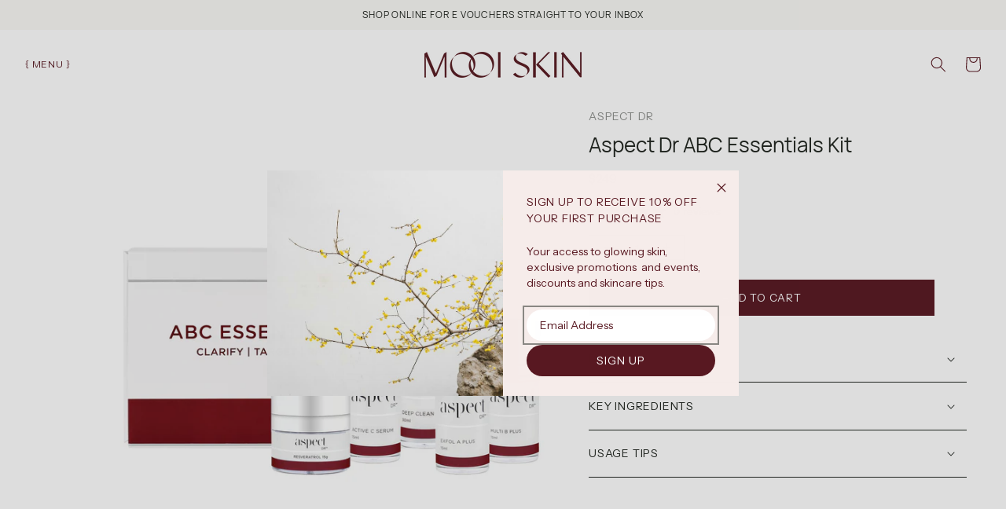

--- FILE ---
content_type: text/html; charset=utf-8
request_url: https://mooiskin.co.nz/products/aspect-dr-essentials-kit
body_size: 41767
content:
<!doctype html>
<html class="no-js" lang="en">
  <head>
    <meta charset="utf-8">
    <meta http-equiv="X-UA-Compatible" content="IE=edge">
    <meta name="viewport" content="width=device-width,initial-scale=1">
    <meta name="theme-color" content="">
    <link rel="canonical" href="https://mooiskin.co.nz/products/aspect-dr-essentials-kit"><link rel="icon" type="image/png" href="//mooiskin.co.nz/cdn/shop/files/Mooi-Fav.png?crop=center&height=32&v=1758242008&width=32"><title>
      Aspect Dr ABC Essentials Kit
 &ndash; MOOI SKIN</title>

    
      <meta name="description" content="Purify your complexion with Aspect Dr ABC Essentials Kit, a collection of advanced skincare formulated with essential vitamins to help retexturise and illuminate skin. Transform your complexion and combat the visible signs of ageing such as fine lines and wrinkles, uneven skin tone, loss of firmness and pigmentation. C">
    

    

<meta property="og:site_name" content="MOOI SKIN">
<meta property="og:url" content="https://mooiskin.co.nz/products/aspect-dr-essentials-kit">
<meta property="og:title" content="Aspect Dr ABC Essentials Kit">
<meta property="og:type" content="product">
<meta property="og:description" content="Purify your complexion with Aspect Dr ABC Essentials Kit, a collection of advanced skincare formulated with essential vitamins to help retexturise and illuminate skin. Transform your complexion and combat the visible signs of ageing such as fine lines and wrinkles, uneven skin tone, loss of firmness and pigmentation. C"><meta property="og:image" content="http://mooiskin.co.nz/cdn/shop/products/ABC-Kit-Aspect-Dr-with-products.jpg?v=1637634046">
  <meta property="og:image:secure_url" content="https://mooiskin.co.nz/cdn/shop/products/ABC-Kit-Aspect-Dr-with-products.jpg?v=1637634046">
  <meta property="og:image:width" content="2000">
  <meta property="og:image:height" content="2000"><meta property="og:price:amount" content="249.00">
  <meta property="og:price:currency" content="NZD"><meta name="twitter:card" content="summary_large_image">
<meta name="twitter:title" content="Aspect Dr ABC Essentials Kit">
<meta name="twitter:description" content="Purify your complexion with Aspect Dr ABC Essentials Kit, a collection of advanced skincare formulated with essential vitamins to help retexturise and illuminate skin. Transform your complexion and combat the visible signs of ageing such as fine lines and wrinkles, uneven skin tone, loss of firmness and pigmentation. C">


    <script src="//mooiskin.co.nz/cdn/shop/t/10/assets/constants.js?v=58251544750838685771758230643" defer="defer"></script>
    <script src="//mooiskin.co.nz/cdn/shop/t/10/assets/pubsub.js?v=158357773527763999511758230643" defer="defer"></script>
    <script src="//mooiskin.co.nz/cdn/shop/t/10/assets/global.js?v=12873825155613216701758230643" defer="defer"></script>
    <script src="//mooiskin.co.nz/cdn/shop/t/10/assets/theme-scripts.js?v=39258829695680046061758230644" defer="defer"></script>
    <script src="//mooiskin.co.nz/cdn/shop/t/10/assets/custom-scripts.js?v=111603181540343972631758230643" defer="defer"></script><script>window.performance && window.performance.mark && window.performance.mark('shopify.content_for_header.start');</script><meta name="google-site-verification" content="53yifPvO1tAeVztGhVuttG5nBXnXK2mqw2mcbAfCwN8">
<meta name="facebook-domain-verification" content="uk94m32xmdwyygswp3ldwukqbto0v9">
<meta id="shopify-digital-wallet" name="shopify-digital-wallet" content="/59321876633/digital_wallets/dialog">
<meta name="shopify-checkout-api-token" content="6803506ec456c95c031dabd66fdca3e3">
<meta id="in-context-paypal-metadata" data-shop-id="59321876633" data-venmo-supported="false" data-environment="production" data-locale="en_US" data-paypal-v4="true" data-currency="NZD">
<link rel="alternate" type="application/json+oembed" href="https://mooiskin.co.nz/products/aspect-dr-essentials-kit.oembed">
<script async="async" src="/checkouts/internal/preloads.js?locale=en-NZ"></script>
<link rel="preconnect" href="https://shop.app" crossorigin="anonymous">
<script async="async" src="https://shop.app/checkouts/internal/preloads.js?locale=en-NZ&shop_id=59321876633" crossorigin="anonymous"></script>
<script id="apple-pay-shop-capabilities" type="application/json">{"shopId":59321876633,"countryCode":"NZ","currencyCode":"NZD","merchantCapabilities":["supports3DS"],"merchantId":"gid:\/\/shopify\/Shop\/59321876633","merchantName":"MOOI SKIN","requiredBillingContactFields":["postalAddress","email"],"requiredShippingContactFields":["postalAddress","email"],"shippingType":"shipping","supportedNetworks":["visa","masterCard","amex","jcb"],"total":{"type":"pending","label":"MOOI SKIN","amount":"1.00"},"shopifyPaymentsEnabled":true,"supportsSubscriptions":true}</script>
<script id="shopify-features" type="application/json">{"accessToken":"6803506ec456c95c031dabd66fdca3e3","betas":["rich-media-storefront-analytics"],"domain":"mooiskin.co.nz","predictiveSearch":true,"shopId":59321876633,"locale":"en"}</script>
<script>var Shopify = Shopify || {};
Shopify.shop = "mooi-skin-boutique.myshopify.com";
Shopify.locale = "en";
Shopify.currency = {"active":"NZD","rate":"1.0"};
Shopify.country = "NZ";
Shopify.theme = {"name":"Custom 2025","id":144636248217,"schema_name":"Custom","schema_version":"2.0.0","theme_store_id":null,"role":"main"};
Shopify.theme.handle = "null";
Shopify.theme.style = {"id":null,"handle":null};
Shopify.cdnHost = "mooiskin.co.nz/cdn";
Shopify.routes = Shopify.routes || {};
Shopify.routes.root = "/";</script>
<script type="module">!function(o){(o.Shopify=o.Shopify||{}).modules=!0}(window);</script>
<script>!function(o){function n(){var o=[];function n(){o.push(Array.prototype.slice.apply(arguments))}return n.q=o,n}var t=o.Shopify=o.Shopify||{};t.loadFeatures=n(),t.autoloadFeatures=n()}(window);</script>
<script>
  window.ShopifyPay = window.ShopifyPay || {};
  window.ShopifyPay.apiHost = "shop.app\/pay";
  window.ShopifyPay.redirectState = null;
</script>
<script id="shop-js-analytics" type="application/json">{"pageType":"product"}</script>
<script defer="defer" async type="module" src="//mooiskin.co.nz/cdn/shopifycloud/shop-js/modules/v2/client.init-shop-cart-sync_C5BV16lS.en.esm.js"></script>
<script defer="defer" async type="module" src="//mooiskin.co.nz/cdn/shopifycloud/shop-js/modules/v2/chunk.common_CygWptCX.esm.js"></script>
<script type="module">
  await import("//mooiskin.co.nz/cdn/shopifycloud/shop-js/modules/v2/client.init-shop-cart-sync_C5BV16lS.en.esm.js");
await import("//mooiskin.co.nz/cdn/shopifycloud/shop-js/modules/v2/chunk.common_CygWptCX.esm.js");

  window.Shopify.SignInWithShop?.initShopCartSync?.({"fedCMEnabled":true,"windoidEnabled":true});

</script>
<script>
  window.Shopify = window.Shopify || {};
  if (!window.Shopify.featureAssets) window.Shopify.featureAssets = {};
  window.Shopify.featureAssets['shop-js'] = {"shop-cart-sync":["modules/v2/client.shop-cart-sync_ZFArdW7E.en.esm.js","modules/v2/chunk.common_CygWptCX.esm.js"],"init-fed-cm":["modules/v2/client.init-fed-cm_CmiC4vf6.en.esm.js","modules/v2/chunk.common_CygWptCX.esm.js"],"shop-button":["modules/v2/client.shop-button_tlx5R9nI.en.esm.js","modules/v2/chunk.common_CygWptCX.esm.js"],"shop-cash-offers":["modules/v2/client.shop-cash-offers_DOA2yAJr.en.esm.js","modules/v2/chunk.common_CygWptCX.esm.js","modules/v2/chunk.modal_D71HUcav.esm.js"],"init-windoid":["modules/v2/client.init-windoid_sURxWdc1.en.esm.js","modules/v2/chunk.common_CygWptCX.esm.js"],"shop-toast-manager":["modules/v2/client.shop-toast-manager_ClPi3nE9.en.esm.js","modules/v2/chunk.common_CygWptCX.esm.js"],"init-shop-email-lookup-coordinator":["modules/v2/client.init-shop-email-lookup-coordinator_B8hsDcYM.en.esm.js","modules/v2/chunk.common_CygWptCX.esm.js"],"init-shop-cart-sync":["modules/v2/client.init-shop-cart-sync_C5BV16lS.en.esm.js","modules/v2/chunk.common_CygWptCX.esm.js"],"avatar":["modules/v2/client.avatar_BTnouDA3.en.esm.js"],"pay-button":["modules/v2/client.pay-button_FdsNuTd3.en.esm.js","modules/v2/chunk.common_CygWptCX.esm.js"],"init-customer-accounts":["modules/v2/client.init-customer-accounts_DxDtT_ad.en.esm.js","modules/v2/client.shop-login-button_C5VAVYt1.en.esm.js","modules/v2/chunk.common_CygWptCX.esm.js","modules/v2/chunk.modal_D71HUcav.esm.js"],"init-shop-for-new-customer-accounts":["modules/v2/client.init-shop-for-new-customer-accounts_ChsxoAhi.en.esm.js","modules/v2/client.shop-login-button_C5VAVYt1.en.esm.js","modules/v2/chunk.common_CygWptCX.esm.js","modules/v2/chunk.modal_D71HUcav.esm.js"],"shop-login-button":["modules/v2/client.shop-login-button_C5VAVYt1.en.esm.js","modules/v2/chunk.common_CygWptCX.esm.js","modules/v2/chunk.modal_D71HUcav.esm.js"],"init-customer-accounts-sign-up":["modules/v2/client.init-customer-accounts-sign-up_CPSyQ0Tj.en.esm.js","modules/v2/client.shop-login-button_C5VAVYt1.en.esm.js","modules/v2/chunk.common_CygWptCX.esm.js","modules/v2/chunk.modal_D71HUcav.esm.js"],"shop-follow-button":["modules/v2/client.shop-follow-button_Cva4Ekp9.en.esm.js","modules/v2/chunk.common_CygWptCX.esm.js","modules/v2/chunk.modal_D71HUcav.esm.js"],"checkout-modal":["modules/v2/client.checkout-modal_BPM8l0SH.en.esm.js","modules/v2/chunk.common_CygWptCX.esm.js","modules/v2/chunk.modal_D71HUcav.esm.js"],"lead-capture":["modules/v2/client.lead-capture_Bi8yE_yS.en.esm.js","modules/v2/chunk.common_CygWptCX.esm.js","modules/v2/chunk.modal_D71HUcav.esm.js"],"shop-login":["modules/v2/client.shop-login_D6lNrXab.en.esm.js","modules/v2/chunk.common_CygWptCX.esm.js","modules/v2/chunk.modal_D71HUcav.esm.js"],"payment-terms":["modules/v2/client.payment-terms_CZxnsJam.en.esm.js","modules/v2/chunk.common_CygWptCX.esm.js","modules/v2/chunk.modal_D71HUcav.esm.js"]};
</script>
<script>(function() {
  var isLoaded = false;
  function asyncLoad() {
    if (isLoaded) return;
    isLoaded = true;
    var urls = ["https:\/\/storage.googleapis.com\/timesact-resources\/scripts\/timesact.js?shop=mooi-skin-boutique.myshopify.com","https:\/\/client.discounthuntapp.com\/script?shop=mooi-skin-boutique.myshopify.com","https:\/\/cdn.nfcube.com\/instafeed-f24768e492531f245633a0e8d54355be.js?shop=mooi-skin-boutique.myshopify.com"];
    for (var i = 0; i < urls.length; i++) {
      var s = document.createElement('script');
      s.type = 'text/javascript';
      s.async = true;
      s.src = urls[i];
      var x = document.getElementsByTagName('script')[0];
      x.parentNode.insertBefore(s, x);
    }
  };
  if(window.attachEvent) {
    window.attachEvent('onload', asyncLoad);
  } else {
    window.addEventListener('load', asyncLoad, false);
  }
})();</script>
<script id="__st">var __st={"a":59321876633,"offset":46800,"reqid":"c2849085-6641-4a86-9960-13399169237e-1768767840","pageurl":"mooiskin.co.nz\/products\/aspect-dr-essentials-kit","u":"a23f2cfab907","p":"product","rtyp":"product","rid":7199203131545};</script>
<script>window.ShopifyPaypalV4VisibilityTracking = true;</script>
<script id="captcha-bootstrap">!function(){'use strict';const t='contact',e='account',n='new_comment',o=[[t,t],['blogs',n],['comments',n],[t,'customer']],c=[[e,'customer_login'],[e,'guest_login'],[e,'recover_customer_password'],[e,'create_customer']],r=t=>t.map((([t,e])=>`form[action*='/${t}']:not([data-nocaptcha='true']) input[name='form_type'][value='${e}']`)).join(','),a=t=>()=>t?[...document.querySelectorAll(t)].map((t=>t.form)):[];function s(){const t=[...o],e=r(t);return a(e)}const i='password',u='form_key',d=['recaptcha-v3-token','g-recaptcha-response','h-captcha-response',i],f=()=>{try{return window.sessionStorage}catch{return}},m='__shopify_v',_=t=>t.elements[u];function p(t,e,n=!1){try{const o=window.sessionStorage,c=JSON.parse(o.getItem(e)),{data:r}=function(t){const{data:e,action:n}=t;return t[m]||n?{data:e,action:n}:{data:t,action:n}}(c);for(const[e,n]of Object.entries(r))t.elements[e]&&(t.elements[e].value=n);n&&o.removeItem(e)}catch(o){console.error('form repopulation failed',{error:o})}}const l='form_type',E='cptcha';function T(t){t.dataset[E]=!0}const w=window,h=w.document,L='Shopify',v='ce_forms',y='captcha';let A=!1;((t,e)=>{const n=(g='f06e6c50-85a8-45c8-87d0-21a2b65856fe',I='https://cdn.shopify.com/shopifycloud/storefront-forms-hcaptcha/ce_storefront_forms_captcha_hcaptcha.v1.5.2.iife.js',D={infoText:'Protected by hCaptcha',privacyText:'Privacy',termsText:'Terms'},(t,e,n)=>{const o=w[L][v],c=o.bindForm;if(c)return c(t,g,e,D).then(n);var r;o.q.push([[t,g,e,D],n]),r=I,A||(h.body.append(Object.assign(h.createElement('script'),{id:'captcha-provider',async:!0,src:r})),A=!0)});var g,I,D;w[L]=w[L]||{},w[L][v]=w[L][v]||{},w[L][v].q=[],w[L][y]=w[L][y]||{},w[L][y].protect=function(t,e){n(t,void 0,e),T(t)},Object.freeze(w[L][y]),function(t,e,n,w,h,L){const[v,y,A,g]=function(t,e,n){const i=e?o:[],u=t?c:[],d=[...i,...u],f=r(d),m=r(i),_=r(d.filter((([t,e])=>n.includes(e))));return[a(f),a(m),a(_),s()]}(w,h,L),I=t=>{const e=t.target;return e instanceof HTMLFormElement?e:e&&e.form},D=t=>v().includes(t);t.addEventListener('submit',(t=>{const e=I(t);if(!e)return;const n=D(e)&&!e.dataset.hcaptchaBound&&!e.dataset.recaptchaBound,o=_(e),c=g().includes(e)&&(!o||!o.value);(n||c)&&t.preventDefault(),c&&!n&&(function(t){try{if(!f())return;!function(t){const e=f();if(!e)return;const n=_(t);if(!n)return;const o=n.value;o&&e.removeItem(o)}(t);const e=Array.from(Array(32),(()=>Math.random().toString(36)[2])).join('');!function(t,e){_(t)||t.append(Object.assign(document.createElement('input'),{type:'hidden',name:u})),t.elements[u].value=e}(t,e),function(t,e){const n=f();if(!n)return;const o=[...t.querySelectorAll(`input[type='${i}']`)].map((({name:t})=>t)),c=[...d,...o],r={};for(const[a,s]of new FormData(t).entries())c.includes(a)||(r[a]=s);n.setItem(e,JSON.stringify({[m]:1,action:t.action,data:r}))}(t,e)}catch(e){console.error('failed to persist form',e)}}(e),e.submit())}));const S=(t,e)=>{t&&!t.dataset[E]&&(n(t,e.some((e=>e===t))),T(t))};for(const o of['focusin','change'])t.addEventListener(o,(t=>{const e=I(t);D(e)&&S(e,y())}));const B=e.get('form_key'),M=e.get(l),P=B&&M;t.addEventListener('DOMContentLoaded',(()=>{const t=y();if(P)for(const e of t)e.elements[l].value===M&&p(e,B);[...new Set([...A(),...v().filter((t=>'true'===t.dataset.shopifyCaptcha))])].forEach((e=>S(e,t)))}))}(h,new URLSearchParams(w.location.search),n,t,e,['guest_login'])})(!0,!0)}();</script>
<script integrity="sha256-4kQ18oKyAcykRKYeNunJcIwy7WH5gtpwJnB7kiuLZ1E=" data-source-attribution="shopify.loadfeatures" defer="defer" src="//mooiskin.co.nz/cdn/shopifycloud/storefront/assets/storefront/load_feature-a0a9edcb.js" crossorigin="anonymous"></script>
<script crossorigin="anonymous" defer="defer" src="//mooiskin.co.nz/cdn/shopifycloud/storefront/assets/shopify_pay/storefront-65b4c6d7.js?v=20250812"></script>
<script data-source-attribution="shopify.dynamic_checkout.dynamic.init">var Shopify=Shopify||{};Shopify.PaymentButton=Shopify.PaymentButton||{isStorefrontPortableWallets:!0,init:function(){window.Shopify.PaymentButton.init=function(){};var t=document.createElement("script");t.src="https://mooiskin.co.nz/cdn/shopifycloud/portable-wallets/latest/portable-wallets.en.js",t.type="module",document.head.appendChild(t)}};
</script>
<script data-source-attribution="shopify.dynamic_checkout.buyer_consent">
  function portableWalletsHideBuyerConsent(e){var t=document.getElementById("shopify-buyer-consent"),n=document.getElementById("shopify-subscription-policy-button");t&&n&&(t.classList.add("hidden"),t.setAttribute("aria-hidden","true"),n.removeEventListener("click",e))}function portableWalletsShowBuyerConsent(e){var t=document.getElementById("shopify-buyer-consent"),n=document.getElementById("shopify-subscription-policy-button");t&&n&&(t.classList.remove("hidden"),t.removeAttribute("aria-hidden"),n.addEventListener("click",e))}window.Shopify?.PaymentButton&&(window.Shopify.PaymentButton.hideBuyerConsent=portableWalletsHideBuyerConsent,window.Shopify.PaymentButton.showBuyerConsent=portableWalletsShowBuyerConsent);
</script>
<script data-source-attribution="shopify.dynamic_checkout.cart.bootstrap">document.addEventListener("DOMContentLoaded",(function(){function t(){return document.querySelector("shopify-accelerated-checkout-cart, shopify-accelerated-checkout")}if(t())Shopify.PaymentButton.init();else{new MutationObserver((function(e,n){t()&&(Shopify.PaymentButton.init(),n.disconnect())})).observe(document.body,{childList:!0,subtree:!0})}}));
</script>
<link id="shopify-accelerated-checkout-styles" rel="stylesheet" media="screen" href="https://mooiskin.co.nz/cdn/shopifycloud/portable-wallets/latest/accelerated-checkout-backwards-compat.css" crossorigin="anonymous">
<style id="shopify-accelerated-checkout-cart">
        #shopify-buyer-consent {
  margin-top: 1em;
  display: inline-block;
  width: 100%;
}

#shopify-buyer-consent.hidden {
  display: none;
}

#shopify-subscription-policy-button {
  background: none;
  border: none;
  padding: 0;
  text-decoration: underline;
  font-size: inherit;
  cursor: pointer;
}

#shopify-subscription-policy-button::before {
  box-shadow: none;
}

      </style>
<script id="sections-script" data-sections="header" defer="defer" src="//mooiskin.co.nz/cdn/shop/t/10/compiled_assets/scripts.js?v=6946"></script>
<script>window.performance && window.performance.mark && window.performance.mark('shopify.content_for_header.end');</script>


    <style data-shopify>
      
      
      
      
      

      
        :root,
        .color-background-1 {
          --color-background: 255,255,255;
        
          --gradient-background: #ffffff;
        

        

        --color-foreground: 31,36,30;
        --color-background-contrast: 191,191,191;
        --color-shadow: 0,0,0;
        --color-button: 88,24,33;
        --color-button-text: 255,255,255;
        --color-secondary-button: 255,255,255;
        --color-secondary-button-text: 88,24,33;
        --color-link: 88,24,33;
        --color-badge-foreground: 31,36,30;
        --color-badge-background: 255,255,255;
        --color-badge-border: 31,36,30;
        --payment-terms-background-color: rgb(255 255 255);
      }
      
        
        .color-background-2 {
          --color-background: 250,249,246;
        
          --gradient-background: #faf9f6;
        

        

        --color-foreground: 31,36,30;
        --color-background-contrast: 204,194,164;
        --color-shadow: 0,0,0;
        --color-button: 88,24,33;
        --color-button-text: 250,249,246;
        --color-secondary-button: 250,249,246;
        --color-secondary-button-text: 88,24,33;
        --color-link: 88,24,33;
        --color-badge-foreground: 31,36,30;
        --color-badge-background: 250,249,246;
        --color-badge-border: 31,36,30;
        --payment-terms-background-color: rgb(250 249 246);
      }
      
        
        .color-inverse {
          --color-background: 0,0,0;
        
          --gradient-background: rgba(0,0,0,0);
        

        

        --color-foreground: 255,255,255;
        --color-background-contrast: 128,128,128;
        --color-shadow: 0,0,0;
        --color-button: 255,255,255;
        --color-button-text: 31,36,30;
        --color-secondary-button: 0,0,0;
        --color-secondary-button-text: 255,255,255;
        --color-link: 255,255,255;
        --color-badge-foreground: 255,255,255;
        --color-badge-background: 0,0,0;
        --color-badge-border: 255,255,255;
        --payment-terms-background-color: rgb(0 0 0);
      }
      
        
        .color-accent-1 {
          --color-background: 43,43,41;
        
          --gradient-background: #2b2b29;
        

        

        --color-foreground: 255,255,255;
        --color-background-contrast: 56,56,53;
        --color-shadow: 0,0,0;
        --color-button: 255,255,255;
        --color-button-text: 43,43,41;
        --color-secondary-button: 43,43,41;
        --color-secondary-button-text: 255,255,255;
        --color-link: 255,255,255;
        --color-badge-foreground: 255,255,255;
        --color-badge-background: 43,43,41;
        --color-badge-border: 255,255,255;
        --payment-terms-background-color: rgb(43 43 41);
      }
      
        
        .color-accent-2 {
          --color-background: 250,249,246;
        
          --gradient-background: #faf9f6;
        

        

        --color-foreground: 88,24,33;
        --color-background-contrast: 204,194,164;
        --color-shadow: 0,0,0;
        --color-button: 88,24,33;
        --color-button-text: 250,249,246;
        --color-secondary-button: 250,249,246;
        --color-secondary-button-text: 88,24,33;
        --color-link: 88,24,33;
        --color-badge-foreground: 88,24,33;
        --color-badge-background: 250,249,246;
        --color-badge-border: 88,24,33;
        --payment-terms-background-color: rgb(250 249 246);
      }
      
        
        .color-scheme-a12c8b07-9b29-447d-bfb0-83d0d38b850e {
          --color-background: 255,255,255;
        
          --gradient-background: #ffffff;
        

        

        --color-foreground: 88,24,33;
        --color-background-contrast: 191,191,191;
        --color-shadow: 0,0,0;
        --color-button: 88,24,33;
        --color-button-text: 255,255,255;
        --color-secondary-button: 255,255,255;
        --color-secondary-button-text: 88,24,33;
        --color-link: 88,24,33;
        --color-badge-foreground: 88,24,33;
        --color-badge-background: 255,255,255;
        --color-badge-border: 88,24,33;
        --payment-terms-background-color: rgb(255 255 255);
      }
      
        
        .color-scheme-bbdbc7aa-d40f-49d2-86d3-58492c7972f1 {
          --color-background: 31,36,30;
        
          --gradient-background: #1f241e;
        

        

        --color-foreground: 255,255,255;
        --color-background-contrast: 43,50,42;
        --color-shadow: 0,0,0;
        --color-button: 88,24,33;
        --color-button-text: 255,255,255;
        --color-secondary-button: 31,36,30;
        --color-secondary-button-text: 255,255,255;
        --color-link: 255,255,255;
        --color-badge-foreground: 255,255,255;
        --color-badge-background: 31,36,30;
        --color-badge-border: 255,255,255;
        --payment-terms-background-color: rgb(31 36 30);
      }
      
        
        .color-scheme-6d854ed8-74db-4a0a-9c7b-240a8a913683 {
          --color-background: 88,24,33;
        
          --gradient-background: #581821;
        

        

        --color-foreground: 250,249,246;
        --color-background-contrast: 108,29,41;
        --color-shadow: 0,0,0;
        --color-button: 250,249,246;
        --color-button-text: 88,24,33;
        --color-secondary-button: 88,24,33;
        --color-secondary-button-text: 250,249,246;
        --color-link: 250,249,246;
        --color-badge-foreground: 250,249,246;
        --color-badge-background: 88,24,33;
        --color-badge-border: 250,249,246;
        --payment-terms-background-color: rgb(88 24 33);
      }
      
        
        .color-scheme-cdcadfc3-ea28-48b2-a12e-9e8a8acf7e84 {
          --color-background: 246,236,234;
        
          --gradient-background: #f6ecea;
        

        

        --color-foreground: 88,24,33;
        --color-background-contrast: 208,155,145;
        --color-shadow: 0,0,0;
        --color-button: 88,24,33;
        --color-button-text: 250,249,246;
        --color-secondary-button: 246,236,234;
        --color-secondary-button-text: 88,24,33;
        --color-link: 88,24,33;
        --color-badge-foreground: 88,24,33;
        --color-badge-background: 246,236,234;
        --color-badge-border: 88,24,33;
        --payment-terms-background-color: rgb(246 236 234);
      }
      
        
        .color-scheme-0ec903cd-c9b2-4ffc-817d-225bb428f070 {
          --color-background: 255,255,255;
        
          --gradient-background: #ffffff;
        

        

        --color-foreground: 255,255,255;
        --color-background-contrast: 191,191,191;
        --color-shadow: 0,0,0;
        --color-button: 255,255,255;
        --color-button-text: 88,24,33;
        --color-secondary-button: 255,255,255;
        --color-secondary-button-text: 255,255,255;
        --color-link: 255,255,255;
        --color-badge-foreground: 255,255,255;
        --color-badge-background: 255,255,255;
        --color-badge-border: 255,255,255;
        --payment-terms-background-color: rgb(255 255 255);
      }
      
        
        .color-scheme-a58c1aa3-0a51-4532-95cb-a5d410ee5d77 {
          --color-background: 246,236,234;
        
          --gradient-background: #f6ecea;
        

        

        --color-foreground: 43,43,41;
        --color-background-contrast: 208,155,145;
        --color-shadow: 0,0,0;
        --color-button: 88,24,33;
        --color-button-text: 255,255,255;
        --color-secondary-button: 246,236,234;
        --color-secondary-button-text: 88,24,33;
        --color-link: 88,24,33;
        --color-badge-foreground: 43,43,41;
        --color-badge-background: 246,236,234;
        --color-badge-border: 43,43,41;
        --payment-terms-background-color: rgb(246 236 234);
      }
      
        
        .color-scheme-03b8ea27-31e2-4aef-a522-6437c344ab35 {
          --color-background: 0,0,0;
        
          --gradient-background: rgba(0,0,0,0);
        

        

        --color-foreground: 0,0,0;
        --color-background-contrast: 128,128,128;
        --color-shadow: 0,0,0;
        --color-button: 201,105,125;
        --color-button-text: 249,247,244;
        --color-secondary-button: 0,0,0;
        --color-secondary-button-text: 201,105,125;
        --color-link: 201,105,125;
        --color-badge-foreground: 0,0,0;
        --color-badge-background: 0,0,0;
        --color-badge-border: 0,0,0;
        --payment-terms-background-color: rgb(0 0 0);
      }
      

      body, .color-background-1, .color-background-2, .color-inverse, .color-accent-1, .color-accent-2, .color-scheme-a12c8b07-9b29-447d-bfb0-83d0d38b850e, .color-scheme-bbdbc7aa-d40f-49d2-86d3-58492c7972f1, .color-scheme-6d854ed8-74db-4a0a-9c7b-240a8a913683, .color-scheme-cdcadfc3-ea28-48b2-a12e-9e8a8acf7e84, .color-scheme-0ec903cd-c9b2-4ffc-817d-225bb428f070, .color-scheme-a58c1aa3-0a51-4532-95cb-a5d410ee5d77, .color-scheme-03b8ea27-31e2-4aef-a522-6437c344ab35 {
        color: rgba(var(--color-foreground), 0.75);
        background-color: rgb(var(--color-background));
      }

      :root {
        --font-body-family: "system_ui", -apple-system, 'Segoe UI', Roboto, 'Helvetica Neue', 'Noto Sans', 'Liberation Sans', Arial, sans-serif, 'Apple Color Emoji', 'Segoe UI Emoji', 'Segoe UI Symbol', 'Noto Color Emoji';
        --font-body-style: normal;
        --font-body-weight: 400;
        --font-body-weight-bold: 700;
        --font-body-size:1.5rem;
        --font-nav-size:1.1rem;
        --font-button-size:1.2rem;
        --font-heading-family: "New York", Iowan Old Style, Apple Garamond, Baskerville, Times New Roman, Droid Serif, Times, Source Serif Pro, serif, Apple Color Emoji, Segoe UI Emoji, Segoe UI Symbol;
        --font-heading-style: normal;
        --font-heading-weight: 400;

        --font-body-scale: 1.0;
        --font-heading-scale: 1.0;

        --media-padding: px;
        --media-border-opacity: 0.0;
        --media-border-width: 0px;
        --media-radius: 0px;
        --media-shadow-opacity: 0.0;
        --media-shadow-horizontal-offset: 0px;
        --media-shadow-vertical-offset: 0px;
        --media-shadow-blur-radius: 0px;
        --media-shadow-visible: 0;

        --page-width: 300rem;
        --page-width-margin: 0rem;

        --product-card-image-padding: 0.0rem;
        --product-card-corner-radius: 0.0rem;
        --product-card-text-alignment: left;
        --product-card-border-width: 0.0rem;
        --product-card-border-opacity: 0.0;
        --product-card-shadow-opacity: 0.0;
        --product-card-shadow-visible: 0;
        --product-card-shadow-horizontal-offset: 0.0rem;
        --product-card-shadow-vertical-offset: 0.0rem;
        --product-card-shadow-blur-radius: 0.0rem;

        --collection-card-image-padding: 0.0rem;
        --collection-card-corner-radius: 0.0rem;
        --collection-card-text-alignment: left;
        --collection-card-border-width: 0.0rem;
        --collection-card-border-opacity: 0.1;
        --collection-card-shadow-opacity: 0.0;
        --collection-card-shadow-visible: 0;
        --collection-card-shadow-horizontal-offset: 0.0rem;
        --collection-card-shadow-vertical-offset: 0.4rem;
        --collection-card-shadow-blur-radius: 0.5rem;

        --blog-card-image-padding: 0.0rem;
        --blog-card-corner-radius: 0.0rem;
        --blog-card-text-alignment: left;
        --blog-card-border-width: 0.0rem;
        --blog-card-border-opacity: 0.1;
        --blog-card-shadow-opacity: 0.0;
        --blog-card-shadow-visible: 0;
        --blog-card-shadow-horizontal-offset: 0.0rem;
        --blog-card-shadow-vertical-offset: 0.4rem;
        --blog-card-shadow-blur-radius: 0.5rem;

        --badge-corner-radius: 0.6rem;

        --popup-border-width: 1px;
        --popup-border-opacity: 0.1;
        --popup-corner-radius: 0px;
        --popup-shadow-opacity: 0.05;
        --popup-shadow-horizontal-offset: 0px;
        --popup-shadow-vertical-offset: 4px;
        --popup-shadow-blur-radius: 5px;

        --drawer-border-width: 1px;
        --drawer-border-opacity: 0.1;
        --drawer-shadow-opacity: 0.0;
        --drawer-shadow-horizontal-offset: 0px;
        --drawer-shadow-vertical-offset: 4px;
        --drawer-shadow-blur-radius: 5px;

        --spacing-sections-desktop: 0px;
        --spacing-sections-mobile: 0px;

        --grid-desktop-vertical-spacing: 40px;
        --grid-desktop-horizontal-spacing: 40px;
        --grid-mobile-vertical-spacing: 20px;
        --grid-mobile-horizontal-spacing: 20px;

        --text-boxes-border-opacity: 0.1;
        --text-boxes-border-width: 0px;
        --text-boxes-radius: 0px;
        --text-boxes-shadow-opacity: 0.0;
        --text-boxes-shadow-visible: 0;
        --text-boxes-shadow-horizontal-offset: 0px;
        --text-boxes-shadow-vertical-offset: 4px;
        --text-boxes-shadow-blur-radius: 5px;

        --buttons-radius: 0px;
        --buttons-radius-outset: 0px;
        --buttons-border-width: 1px;
        --buttons-border-opacity: 1.0;
        --buttons-shadow-opacity: 0.0;
        --buttons-shadow-visible: 0;
        --buttons-shadow-horizontal-offset: 0px;
        --buttons-shadow-vertical-offset: 0px;
        --buttons-shadow-blur-radius: 0px;
        --buttons-border-offset: 0px;

        --inputs-radius: 0px;
        --inputs-border-width: 1px;
        --inputs-border-opacity: 1.0;
        --inputs-shadow-opacity: 0.0;
        --inputs-shadow-horizontal-offset: 0px;
        --inputs-margin-offset: 0px;
        --inputs-shadow-vertical-offset: 0px;
        --inputs-shadow-blur-radius: 0px;
        --inputs-radius-outset: 0px;

        --variant-pills-radius: 40px;
        --variant-pills-border-width: 1px;
        --variant-pills-border-opacity: 0.55;
        --variant-pills-shadow-opacity: 0.0;
        --variant-pills-shadow-horizontal-offset: 0px;
        --variant-pills-shadow-vertical-offset: 4px;
        --variant-pills-shadow-blur-radius: 5px;
      }

      *,
      *::before,
      *::after {
        box-sizing: inherit;
      }

      html {
        box-sizing: border-box;
        font-size: calc(var(--font-body-scale) * 62.5%);
        height: 100%;
      }

      body {
        display: grid;
        grid-template-rows: auto auto 1fr auto;
        grid-template-columns: 100%;
        min-height: 100%;
        margin: 0;
        font-size: 1.5rem;
        letter-spacing: 0.06rem;
        line-height: calc(1 + 0.8 / var(--font-body-scale));
        font-family: var(--font-body-family);
        font-style: var(--font-body-style);
        font-weight: var(--font-body-weight);
      }

      @media screen and (min-width: 750px) {
        body {
          font-size: 1.6rem;
        }
      }
    </style>

    <link href="//mooiskin.co.nz/cdn/shop/t/10/assets/base.css?v=169042320857127749241758230642" rel="stylesheet" type="text/css" media="all" />
    <link href="//mooiskin.co.nz/cdn/shop/t/10/assets/theme-styles.css?v=88728442949448762391758230644" rel="stylesheet" type="text/css" media="all" />
    <link href="//mooiskin.co.nz/cdn/shop/t/10/assets/custom-styles.css?v=110188465807189358161764155540" rel="stylesheet" type="text/css" media="all" />
<link href="//mooiskin.co.nz/cdn/shop/t/10/assets/component-localization-form.css?v=143319823105703127341758230643" rel="stylesheet" type="text/css" media="all" />
      <script src="//mooiskin.co.nz/cdn/shop/t/10/assets/localization-form.js?v=161644695336821385561758230643" defer="defer"></script><link
        rel="stylesheet"
        href="//mooiskin.co.nz/cdn/shop/t/10/assets/component-predictive-search.css?v=118923337488134913561758230643"
        media="print"
        onload="this.media='all'"
      ><link rel="stylesheet" href="https://use.typekit.net/jox5vjt.css">
    <link rel="preconnect" href="https://fonts.googleapis.com">
    <link rel="preconnect" href="https://fonts.gstatic.com" crossorigin>
    <link href="https://fonts.googleapis.com/css2?family=Instrument+Sans:ital,wght@0,400..700;1,400..700&family=Lato:ital,wght@0,100;0,300;0,400;0,700;0,900;1,100;1,300;1,400;1,700;1,900&display=swap" rel="stylesheet">

    <script>
      document.documentElement.className = document.documentElement.className.replace('no-js', 'js');
      if (Shopify.designMode) {
        document.documentElement.classList.add('shopify-design-mode');
      }
    </script>

    <script src="https://ajax.googleapis.com/ajax/libs/jquery/3.7.1/jquery.min.js"></script>    
    <script>$( document ).ready(function() {$(".header-offset").css({'height':($(".header-group").height()+'px')});});</script>
    
<script>
  function applyTransparentHeaderIfHeroExists() {
    const mainContent = document.querySelector('#MainContent');
    if (!mainContent) return;

    const firstSection = mainContent.querySelector('section');
    if (!firstSection) return;

    const innerHero = firstSection.querySelector('.home-hero, .page-hero, .treatment-hero');
    if (innerHero) {
      document.body.classList.add('transparent-header');
      observer.disconnect(); // stop watching once applied
    }

    const innerHeroDark = firstSection.querySelector('.menu-over');
    if (innerHeroDark) {
      document.body.classList.add('transparent-header-dark');
      observer.disconnect(); // stop watching once applied
    }
  }

  const observer = new MutationObserver(() => {
    applyTransparentHeaderIfHeroExists();
  });

  observer.observe(document, {
    childList: true,
    subtree: true
  });

  // Scroll toggle
  window.addEventListener('scroll', function () {
    if (window.scrollY > 10) {
      document.body.classList.add('scrolled');
    } else {
      document.body.classList.remove('scrolled');
    }
  });
</script>


    
  <!-- BEGIN app block: shopify://apps/klaviyo-email-marketing-sms/blocks/klaviyo-onsite-embed/2632fe16-c075-4321-a88b-50b567f42507 -->












  <script async src="https://static.klaviyo.com/onsite/js/Xc5zcE/klaviyo.js?company_id=Xc5zcE"></script>
  <script>!function(){if(!window.klaviyo){window._klOnsite=window._klOnsite||[];try{window.klaviyo=new Proxy({},{get:function(n,i){return"push"===i?function(){var n;(n=window._klOnsite).push.apply(n,arguments)}:function(){for(var n=arguments.length,o=new Array(n),w=0;w<n;w++)o[w]=arguments[w];var t="function"==typeof o[o.length-1]?o.pop():void 0,e=new Promise((function(n){window._klOnsite.push([i].concat(o,[function(i){t&&t(i),n(i)}]))}));return e}}})}catch(n){window.klaviyo=window.klaviyo||[],window.klaviyo.push=function(){var n;(n=window._klOnsite).push.apply(n,arguments)}}}}();</script>

  
    <script id="viewed_product">
      if (item == null) {
        var _learnq = _learnq || [];

        var MetafieldReviews = null
        var MetafieldYotpoRating = null
        var MetafieldYotpoCount = null
        var MetafieldLooxRating = null
        var MetafieldLooxCount = null
        var okendoProduct = null
        var okendoProductReviewCount = null
        var okendoProductReviewAverageValue = null
        try {
          // The following fields are used for Customer Hub recently viewed in order to add reviews.
          // This information is not part of __kla_viewed. Instead, it is part of __kla_viewed_reviewed_items
          MetafieldReviews = {};
          MetafieldYotpoRating = null
          MetafieldYotpoCount = null
          MetafieldLooxRating = null
          MetafieldLooxCount = null

          okendoProduct = null
          // If the okendo metafield is not legacy, it will error, which then requires the new json formatted data
          if (okendoProduct && 'error' in okendoProduct) {
            okendoProduct = null
          }
          okendoProductReviewCount = okendoProduct ? okendoProduct.reviewCount : null
          okendoProductReviewAverageValue = okendoProduct ? okendoProduct.reviewAverageValue : null
        } catch (error) {
          console.error('Error in Klaviyo onsite reviews tracking:', error);
        }

        var item = {
          Name: "Aspect Dr ABC Essentials Kit",
          ProductID: 7199203131545,
          Categories: ["Aspect Dr","Gift Sets","Gift they will love to unwrap","Non Gift Vouchers","Products","Shop All","Skin Care Packs","Skincare"],
          ImageURL: "https://mooiskin.co.nz/cdn/shop/products/ABC-Kit-Aspect-Dr-with-products_grande.jpg?v=1637634046",
          URL: "https://mooiskin.co.nz/products/aspect-dr-essentials-kit",
          Brand: "Aspect Dr",
          Price: "$249.00",
          Value: "249.00",
          CompareAtPrice: "$0.00"
        };
        _learnq.push(['track', 'Viewed Product', item]);
        _learnq.push(['trackViewedItem', {
          Title: item.Name,
          ItemId: item.ProductID,
          Categories: item.Categories,
          ImageUrl: item.ImageURL,
          Url: item.URL,
          Metadata: {
            Brand: item.Brand,
            Price: item.Price,
            Value: item.Value,
            CompareAtPrice: item.CompareAtPrice
          },
          metafields:{
            reviews: MetafieldReviews,
            yotpo:{
              rating: MetafieldYotpoRating,
              count: MetafieldYotpoCount,
            },
            loox:{
              rating: MetafieldLooxRating,
              count: MetafieldLooxCount,
            },
            okendo: {
              rating: okendoProductReviewAverageValue,
              count: okendoProductReviewCount,
            }
          }
        }]);
      }
    </script>
  




  <script>
    window.klaviyoReviewsProductDesignMode = false
  </script>







<!-- END app block --><link href="https://monorail-edge.shopifysvc.com" rel="dns-prefetch">
<script>(function(){if ("sendBeacon" in navigator && "performance" in window) {try {var session_token_from_headers = performance.getEntriesByType('navigation')[0].serverTiming.find(x => x.name == '_s').description;} catch {var session_token_from_headers = undefined;}var session_cookie_matches = document.cookie.match(/_shopify_s=([^;]*)/);var session_token_from_cookie = session_cookie_matches && session_cookie_matches.length === 2 ? session_cookie_matches[1] : "";var session_token = session_token_from_headers || session_token_from_cookie || "";function handle_abandonment_event(e) {var entries = performance.getEntries().filter(function(entry) {return /monorail-edge.shopifysvc.com/.test(entry.name);});if (!window.abandonment_tracked && entries.length === 0) {window.abandonment_tracked = true;var currentMs = Date.now();var navigation_start = performance.timing.navigationStart;var payload = {shop_id: 59321876633,url: window.location.href,navigation_start,duration: currentMs - navigation_start,session_token,page_type: "product"};window.navigator.sendBeacon("https://monorail-edge.shopifysvc.com/v1/produce", JSON.stringify({schema_id: "online_store_buyer_site_abandonment/1.1",payload: payload,metadata: {event_created_at_ms: currentMs,event_sent_at_ms: currentMs}}));}}window.addEventListener('pagehide', handle_abandonment_event);}}());</script>
<script id="web-pixels-manager-setup">(function e(e,d,r,n,o){if(void 0===o&&(o={}),!Boolean(null===(a=null===(i=window.Shopify)||void 0===i?void 0:i.analytics)||void 0===a?void 0:a.replayQueue)){var i,a;window.Shopify=window.Shopify||{};var t=window.Shopify;t.analytics=t.analytics||{};var s=t.analytics;s.replayQueue=[],s.publish=function(e,d,r){return s.replayQueue.push([e,d,r]),!0};try{self.performance.mark("wpm:start")}catch(e){}var l=function(){var e={modern:/Edge?\/(1{2}[4-9]|1[2-9]\d|[2-9]\d{2}|\d{4,})\.\d+(\.\d+|)|Firefox\/(1{2}[4-9]|1[2-9]\d|[2-9]\d{2}|\d{4,})\.\d+(\.\d+|)|Chrom(ium|e)\/(9{2}|\d{3,})\.\d+(\.\d+|)|(Maci|X1{2}).+ Version\/(15\.\d+|(1[6-9]|[2-9]\d|\d{3,})\.\d+)([,.]\d+|)( \(\w+\)|)( Mobile\/\w+|) Safari\/|Chrome.+OPR\/(9{2}|\d{3,})\.\d+\.\d+|(CPU[ +]OS|iPhone[ +]OS|CPU[ +]iPhone|CPU IPhone OS|CPU iPad OS)[ +]+(15[._]\d+|(1[6-9]|[2-9]\d|\d{3,})[._]\d+)([._]\d+|)|Android:?[ /-](13[3-9]|1[4-9]\d|[2-9]\d{2}|\d{4,})(\.\d+|)(\.\d+|)|Android.+Firefox\/(13[5-9]|1[4-9]\d|[2-9]\d{2}|\d{4,})\.\d+(\.\d+|)|Android.+Chrom(ium|e)\/(13[3-9]|1[4-9]\d|[2-9]\d{2}|\d{4,})\.\d+(\.\d+|)|SamsungBrowser\/([2-9]\d|\d{3,})\.\d+/,legacy:/Edge?\/(1[6-9]|[2-9]\d|\d{3,})\.\d+(\.\d+|)|Firefox\/(5[4-9]|[6-9]\d|\d{3,})\.\d+(\.\d+|)|Chrom(ium|e)\/(5[1-9]|[6-9]\d|\d{3,})\.\d+(\.\d+|)([\d.]+$|.*Safari\/(?![\d.]+ Edge\/[\d.]+$))|(Maci|X1{2}).+ Version\/(10\.\d+|(1[1-9]|[2-9]\d|\d{3,})\.\d+)([,.]\d+|)( \(\w+\)|)( Mobile\/\w+|) Safari\/|Chrome.+OPR\/(3[89]|[4-9]\d|\d{3,})\.\d+\.\d+|(CPU[ +]OS|iPhone[ +]OS|CPU[ +]iPhone|CPU IPhone OS|CPU iPad OS)[ +]+(10[._]\d+|(1[1-9]|[2-9]\d|\d{3,})[._]\d+)([._]\d+|)|Android:?[ /-](13[3-9]|1[4-9]\d|[2-9]\d{2}|\d{4,})(\.\d+|)(\.\d+|)|Mobile Safari.+OPR\/([89]\d|\d{3,})\.\d+\.\d+|Android.+Firefox\/(13[5-9]|1[4-9]\d|[2-9]\d{2}|\d{4,})\.\d+(\.\d+|)|Android.+Chrom(ium|e)\/(13[3-9]|1[4-9]\d|[2-9]\d{2}|\d{4,})\.\d+(\.\d+|)|Android.+(UC? ?Browser|UCWEB|U3)[ /]?(15\.([5-9]|\d{2,})|(1[6-9]|[2-9]\d|\d{3,})\.\d+)\.\d+|SamsungBrowser\/(5\.\d+|([6-9]|\d{2,})\.\d+)|Android.+MQ{2}Browser\/(14(\.(9|\d{2,})|)|(1[5-9]|[2-9]\d|\d{3,})(\.\d+|))(\.\d+|)|K[Aa][Ii]OS\/(3\.\d+|([4-9]|\d{2,})\.\d+)(\.\d+|)/},d=e.modern,r=e.legacy,n=navigator.userAgent;return n.match(d)?"modern":n.match(r)?"legacy":"unknown"}(),u="modern"===l?"modern":"legacy",c=(null!=n?n:{modern:"",legacy:""})[u],f=function(e){return[e.baseUrl,"/wpm","/b",e.hashVersion,"modern"===e.buildTarget?"m":"l",".js"].join("")}({baseUrl:d,hashVersion:r,buildTarget:u}),m=function(e){var d=e.version,r=e.bundleTarget,n=e.surface,o=e.pageUrl,i=e.monorailEndpoint;return{emit:function(e){var a=e.status,t=e.errorMsg,s=(new Date).getTime(),l=JSON.stringify({metadata:{event_sent_at_ms:s},events:[{schema_id:"web_pixels_manager_load/3.1",payload:{version:d,bundle_target:r,page_url:o,status:a,surface:n,error_msg:t},metadata:{event_created_at_ms:s}}]});if(!i)return console&&console.warn&&console.warn("[Web Pixels Manager] No Monorail endpoint provided, skipping logging."),!1;try{return self.navigator.sendBeacon.bind(self.navigator)(i,l)}catch(e){}var u=new XMLHttpRequest;try{return u.open("POST",i,!0),u.setRequestHeader("Content-Type","text/plain"),u.send(l),!0}catch(e){return console&&console.warn&&console.warn("[Web Pixels Manager] Got an unhandled error while logging to Monorail."),!1}}}}({version:r,bundleTarget:l,surface:e.surface,pageUrl:self.location.href,monorailEndpoint:e.monorailEndpoint});try{o.browserTarget=l,function(e){var d=e.src,r=e.async,n=void 0===r||r,o=e.onload,i=e.onerror,a=e.sri,t=e.scriptDataAttributes,s=void 0===t?{}:t,l=document.createElement("script"),u=document.querySelector("head"),c=document.querySelector("body");if(l.async=n,l.src=d,a&&(l.integrity=a,l.crossOrigin="anonymous"),s)for(var f in s)if(Object.prototype.hasOwnProperty.call(s,f))try{l.dataset[f]=s[f]}catch(e){}if(o&&l.addEventListener("load",o),i&&l.addEventListener("error",i),u)u.appendChild(l);else{if(!c)throw new Error("Did not find a head or body element to append the script");c.appendChild(l)}}({src:f,async:!0,onload:function(){if(!function(){var e,d;return Boolean(null===(d=null===(e=window.Shopify)||void 0===e?void 0:e.analytics)||void 0===d?void 0:d.initialized)}()){var d=window.webPixelsManager.init(e)||void 0;if(d){var r=window.Shopify.analytics;r.replayQueue.forEach((function(e){var r=e[0],n=e[1],o=e[2];d.publishCustomEvent(r,n,o)})),r.replayQueue=[],r.publish=d.publishCustomEvent,r.visitor=d.visitor,r.initialized=!0}}},onerror:function(){return m.emit({status:"failed",errorMsg:"".concat(f," has failed to load")})},sri:function(e){var d=/^sha384-[A-Za-z0-9+/=]+$/;return"string"==typeof e&&d.test(e)}(c)?c:"",scriptDataAttributes:o}),m.emit({status:"loading"})}catch(e){m.emit({status:"failed",errorMsg:(null==e?void 0:e.message)||"Unknown error"})}}})({shopId: 59321876633,storefrontBaseUrl: "https://mooiskin.co.nz",extensionsBaseUrl: "https://extensions.shopifycdn.com/cdn/shopifycloud/web-pixels-manager",monorailEndpoint: "https://monorail-edge.shopifysvc.com/unstable/produce_batch",surface: "storefront-renderer",enabledBetaFlags: ["2dca8a86"],webPixelsConfigList: [{"id":"1369342105","configuration":"{\"accountID\":\"Xc5zcE\",\"webPixelConfig\":\"eyJlbmFibGVBZGRlZFRvQ2FydEV2ZW50cyI6IHRydWV9\"}","eventPayloadVersion":"v1","runtimeContext":"STRICT","scriptVersion":"524f6c1ee37bacdca7657a665bdca589","type":"APP","apiClientId":123074,"privacyPurposes":["ANALYTICS","MARKETING"],"dataSharingAdjustments":{"protectedCustomerApprovalScopes":["read_customer_address","read_customer_email","read_customer_name","read_customer_personal_data","read_customer_phone"]}},{"id":"536412313","configuration":"{\"config\":\"{\\\"google_tag_ids\\\":[\\\"G-HH11KV4NT9\\\",\\\"AW-11118871116\\\",\\\"GT-KTTM4F3\\\",\\\"G-348E50LQ2J\\\"],\\\"target_country\\\":\\\"NZ\\\",\\\"gtag_events\\\":[{\\\"type\\\":\\\"search\\\",\\\"action_label\\\":[\\\"G-HH11KV4NT9\\\",\\\"AW-11118871116\\\/y-HGCKauuJIYEMyE8rUp\\\",\\\"G-348E50LQ2J\\\"]},{\\\"type\\\":\\\"begin_checkout\\\",\\\"action_label\\\":[\\\"G-HH11KV4NT9\\\",\\\"AW-11118871116\\\/0ACZCOuuuJIYEMyE8rUp\\\",\\\"G-348E50LQ2J\\\"]},{\\\"type\\\":\\\"view_item\\\",\\\"action_label\\\":[\\\"G-HH11KV4NT9\\\",\\\"AW-11118871116\\\/pjPaCKOuuJIYEMyE8rUp\\\",\\\"MC-4Q3FW61BC8\\\",\\\"G-348E50LQ2J\\\"]},{\\\"type\\\":\\\"purchase\\\",\\\"action_label\\\":[\\\"G-HH11KV4NT9\\\",\\\"AW-11118871116\\\/zspzCJ2uuJIYEMyE8rUp\\\",\\\"MC-4Q3FW61BC8\\\",\\\"G-348E50LQ2J\\\"]},{\\\"type\\\":\\\"page_view\\\",\\\"action_label\\\":[\\\"G-HH11KV4NT9\\\",\\\"AW-11118871116\\\/qhpyCKCuuJIYEMyE8rUp\\\",\\\"MC-4Q3FW61BC8\\\",\\\"G-348E50LQ2J\\\"]},{\\\"type\\\":\\\"add_payment_info\\\",\\\"action_label\\\":[\\\"G-HH11KV4NT9\\\",\\\"AW-11118871116\\\/xpzJCO6uuJIYEMyE8rUp\\\",\\\"G-348E50LQ2J\\\"]},{\\\"type\\\":\\\"add_to_cart\\\",\\\"action_label\\\":[\\\"G-HH11KV4NT9\\\",\\\"AW-11118871116\\\/qWyyCKmuuJIYEMyE8rUp\\\",\\\"G-348E50LQ2J\\\"]}],\\\"enable_monitoring_mode\\\":false}\"}","eventPayloadVersion":"v1","runtimeContext":"OPEN","scriptVersion":"b2a88bafab3e21179ed38636efcd8a93","type":"APP","apiClientId":1780363,"privacyPurposes":[],"dataSharingAdjustments":{"protectedCustomerApprovalScopes":["read_customer_address","read_customer_email","read_customer_name","read_customer_personal_data","read_customer_phone"]}},{"id":"255623321","configuration":"{\"pixel_id\":\"2286088318162519\",\"pixel_type\":\"facebook_pixel\",\"metaapp_system_user_token\":\"-\"}","eventPayloadVersion":"v1","runtimeContext":"OPEN","scriptVersion":"ca16bc87fe92b6042fbaa3acc2fbdaa6","type":"APP","apiClientId":2329312,"privacyPurposes":["ANALYTICS","MARKETING","SALE_OF_DATA"],"dataSharingAdjustments":{"protectedCustomerApprovalScopes":["read_customer_address","read_customer_email","read_customer_name","read_customer_personal_data","read_customer_phone"]}},{"id":"shopify-app-pixel","configuration":"{}","eventPayloadVersion":"v1","runtimeContext":"STRICT","scriptVersion":"0450","apiClientId":"shopify-pixel","type":"APP","privacyPurposes":["ANALYTICS","MARKETING"]},{"id":"shopify-custom-pixel","eventPayloadVersion":"v1","runtimeContext":"LAX","scriptVersion":"0450","apiClientId":"shopify-pixel","type":"CUSTOM","privacyPurposes":["ANALYTICS","MARKETING"]}],isMerchantRequest: false,initData: {"shop":{"name":"MOOI SKIN","paymentSettings":{"currencyCode":"NZD"},"myshopifyDomain":"mooi-skin-boutique.myshopify.com","countryCode":"NZ","storefrontUrl":"https:\/\/mooiskin.co.nz"},"customer":null,"cart":null,"checkout":null,"productVariants":[{"price":{"amount":249.0,"currencyCode":"NZD"},"product":{"title":"Aspect Dr ABC Essentials Kit","vendor":"Aspect Dr","id":"7199203131545","untranslatedTitle":"Aspect Dr ABC Essentials Kit","url":"\/products\/aspect-dr-essentials-kit","type":"Skin Care Packs"},"id":"41531113078937","image":{"src":"\/\/mooiskin.co.nz\/cdn\/shop\/products\/ABC-Kit-Aspect-Dr-with-products.jpg?v=1637634046"},"sku":"","title":"Default Title","untranslatedTitle":"Default Title"}],"purchasingCompany":null},},"https://mooiskin.co.nz/cdn","fcfee988w5aeb613cpc8e4bc33m6693e112",{"modern":"","legacy":""},{"shopId":"59321876633","storefrontBaseUrl":"https:\/\/mooiskin.co.nz","extensionBaseUrl":"https:\/\/extensions.shopifycdn.com\/cdn\/shopifycloud\/web-pixels-manager","surface":"storefront-renderer","enabledBetaFlags":"[\"2dca8a86\"]","isMerchantRequest":"false","hashVersion":"fcfee988w5aeb613cpc8e4bc33m6693e112","publish":"custom","events":"[[\"page_viewed\",{}],[\"product_viewed\",{\"productVariant\":{\"price\":{\"amount\":249.0,\"currencyCode\":\"NZD\"},\"product\":{\"title\":\"Aspect Dr ABC Essentials Kit\",\"vendor\":\"Aspect Dr\",\"id\":\"7199203131545\",\"untranslatedTitle\":\"Aspect Dr ABC Essentials Kit\",\"url\":\"\/products\/aspect-dr-essentials-kit\",\"type\":\"Skin Care Packs\"},\"id\":\"41531113078937\",\"image\":{\"src\":\"\/\/mooiskin.co.nz\/cdn\/shop\/products\/ABC-Kit-Aspect-Dr-with-products.jpg?v=1637634046\"},\"sku\":\"\",\"title\":\"Default Title\",\"untranslatedTitle\":\"Default Title\"}}]]"});</script><script>
  window.ShopifyAnalytics = window.ShopifyAnalytics || {};
  window.ShopifyAnalytics.meta = window.ShopifyAnalytics.meta || {};
  window.ShopifyAnalytics.meta.currency = 'NZD';
  var meta = {"product":{"id":7199203131545,"gid":"gid:\/\/shopify\/Product\/7199203131545","vendor":"Aspect Dr","type":"Skin Care Packs","handle":"aspect-dr-essentials-kit","variants":[{"id":41531113078937,"price":24900,"name":"Aspect Dr ABC Essentials Kit","public_title":null,"sku":""}],"remote":false},"page":{"pageType":"product","resourceType":"product","resourceId":7199203131545,"requestId":"c2849085-6641-4a86-9960-13399169237e-1768767840"}};
  for (var attr in meta) {
    window.ShopifyAnalytics.meta[attr] = meta[attr];
  }
</script>
<script class="analytics">
  (function () {
    var customDocumentWrite = function(content) {
      var jquery = null;

      if (window.jQuery) {
        jquery = window.jQuery;
      } else if (window.Checkout && window.Checkout.$) {
        jquery = window.Checkout.$;
      }

      if (jquery) {
        jquery('body').append(content);
      }
    };

    var hasLoggedConversion = function(token) {
      if (token) {
        return document.cookie.indexOf('loggedConversion=' + token) !== -1;
      }
      return false;
    }

    var setCookieIfConversion = function(token) {
      if (token) {
        var twoMonthsFromNow = new Date(Date.now());
        twoMonthsFromNow.setMonth(twoMonthsFromNow.getMonth() + 2);

        document.cookie = 'loggedConversion=' + token + '; expires=' + twoMonthsFromNow;
      }
    }

    var trekkie = window.ShopifyAnalytics.lib = window.trekkie = window.trekkie || [];
    if (trekkie.integrations) {
      return;
    }
    trekkie.methods = [
      'identify',
      'page',
      'ready',
      'track',
      'trackForm',
      'trackLink'
    ];
    trekkie.factory = function(method) {
      return function() {
        var args = Array.prototype.slice.call(arguments);
        args.unshift(method);
        trekkie.push(args);
        return trekkie;
      };
    };
    for (var i = 0; i < trekkie.methods.length; i++) {
      var key = trekkie.methods[i];
      trekkie[key] = trekkie.factory(key);
    }
    trekkie.load = function(config) {
      trekkie.config = config || {};
      trekkie.config.initialDocumentCookie = document.cookie;
      var first = document.getElementsByTagName('script')[0];
      var script = document.createElement('script');
      script.type = 'text/javascript';
      script.onerror = function(e) {
        var scriptFallback = document.createElement('script');
        scriptFallback.type = 'text/javascript';
        scriptFallback.onerror = function(error) {
                var Monorail = {
      produce: function produce(monorailDomain, schemaId, payload) {
        var currentMs = new Date().getTime();
        var event = {
          schema_id: schemaId,
          payload: payload,
          metadata: {
            event_created_at_ms: currentMs,
            event_sent_at_ms: currentMs
          }
        };
        return Monorail.sendRequest("https://" + monorailDomain + "/v1/produce", JSON.stringify(event));
      },
      sendRequest: function sendRequest(endpointUrl, payload) {
        // Try the sendBeacon API
        if (window && window.navigator && typeof window.navigator.sendBeacon === 'function' && typeof window.Blob === 'function' && !Monorail.isIos12()) {
          var blobData = new window.Blob([payload], {
            type: 'text/plain'
          });

          if (window.navigator.sendBeacon(endpointUrl, blobData)) {
            return true;
          } // sendBeacon was not successful

        } // XHR beacon

        var xhr = new XMLHttpRequest();

        try {
          xhr.open('POST', endpointUrl);
          xhr.setRequestHeader('Content-Type', 'text/plain');
          xhr.send(payload);
        } catch (e) {
          console.log(e);
        }

        return false;
      },
      isIos12: function isIos12() {
        return window.navigator.userAgent.lastIndexOf('iPhone; CPU iPhone OS 12_') !== -1 || window.navigator.userAgent.lastIndexOf('iPad; CPU OS 12_') !== -1;
      }
    };
    Monorail.produce('monorail-edge.shopifysvc.com',
      'trekkie_storefront_load_errors/1.1',
      {shop_id: 59321876633,
      theme_id: 144636248217,
      app_name: "storefront",
      context_url: window.location.href,
      source_url: "//mooiskin.co.nz/cdn/s/trekkie.storefront.cd680fe47e6c39ca5d5df5f0a32d569bc48c0f27.min.js"});

        };
        scriptFallback.async = true;
        scriptFallback.src = '//mooiskin.co.nz/cdn/s/trekkie.storefront.cd680fe47e6c39ca5d5df5f0a32d569bc48c0f27.min.js';
        first.parentNode.insertBefore(scriptFallback, first);
      };
      script.async = true;
      script.src = '//mooiskin.co.nz/cdn/s/trekkie.storefront.cd680fe47e6c39ca5d5df5f0a32d569bc48c0f27.min.js';
      first.parentNode.insertBefore(script, first);
    };
    trekkie.load(
      {"Trekkie":{"appName":"storefront","development":false,"defaultAttributes":{"shopId":59321876633,"isMerchantRequest":null,"themeId":144636248217,"themeCityHash":"5249706705972967974","contentLanguage":"en","currency":"NZD","eventMetadataId":"558df485-d329-4d3a-9d53-b80f9b32183e"},"isServerSideCookieWritingEnabled":true,"monorailRegion":"shop_domain","enabledBetaFlags":["65f19447"]},"Session Attribution":{},"S2S":{"facebookCapiEnabled":true,"source":"trekkie-storefront-renderer","apiClientId":580111}}
    );

    var loaded = false;
    trekkie.ready(function() {
      if (loaded) return;
      loaded = true;

      window.ShopifyAnalytics.lib = window.trekkie;

      var originalDocumentWrite = document.write;
      document.write = customDocumentWrite;
      try { window.ShopifyAnalytics.merchantGoogleAnalytics.call(this); } catch(error) {};
      document.write = originalDocumentWrite;

      window.ShopifyAnalytics.lib.page(null,{"pageType":"product","resourceType":"product","resourceId":7199203131545,"requestId":"c2849085-6641-4a86-9960-13399169237e-1768767840","shopifyEmitted":true});

      var match = window.location.pathname.match(/checkouts\/(.+)\/(thank_you|post_purchase)/)
      var token = match? match[1]: undefined;
      if (!hasLoggedConversion(token)) {
        setCookieIfConversion(token);
        window.ShopifyAnalytics.lib.track("Viewed Product",{"currency":"NZD","variantId":41531113078937,"productId":7199203131545,"productGid":"gid:\/\/shopify\/Product\/7199203131545","name":"Aspect Dr ABC Essentials Kit","price":"249.00","sku":"","brand":"Aspect Dr","variant":null,"category":"Skin Care Packs","nonInteraction":true,"remote":false},undefined,undefined,{"shopifyEmitted":true});
      window.ShopifyAnalytics.lib.track("monorail:\/\/trekkie_storefront_viewed_product\/1.1",{"currency":"NZD","variantId":41531113078937,"productId":7199203131545,"productGid":"gid:\/\/shopify\/Product\/7199203131545","name":"Aspect Dr ABC Essentials Kit","price":"249.00","sku":"","brand":"Aspect Dr","variant":null,"category":"Skin Care Packs","nonInteraction":true,"remote":false,"referer":"https:\/\/mooiskin.co.nz\/products\/aspect-dr-essentials-kit"});
      }
    });


        var eventsListenerScript = document.createElement('script');
        eventsListenerScript.async = true;
        eventsListenerScript.src = "//mooiskin.co.nz/cdn/shopifycloud/storefront/assets/shop_events_listener-3da45d37.js";
        document.getElementsByTagName('head')[0].appendChild(eventsListenerScript);

})();</script>
  <script>
  if (!window.ga || (window.ga && typeof window.ga !== 'function')) {
    window.ga = function ga() {
      (window.ga.q = window.ga.q || []).push(arguments);
      if (window.Shopify && window.Shopify.analytics && typeof window.Shopify.analytics.publish === 'function') {
        window.Shopify.analytics.publish("ga_stub_called", {}, {sendTo: "google_osp_migration"});
      }
      console.error("Shopify's Google Analytics stub called with:", Array.from(arguments), "\nSee https://help.shopify.com/manual/promoting-marketing/pixels/pixel-migration#google for more information.");
    };
    if (window.Shopify && window.Shopify.analytics && typeof window.Shopify.analytics.publish === 'function') {
      window.Shopify.analytics.publish("ga_stub_initialized", {}, {sendTo: "google_osp_migration"});
    }
  }
</script>
<script
  defer
  src="https://mooiskin.co.nz/cdn/shopifycloud/perf-kit/shopify-perf-kit-3.0.4.min.js"
  data-application="storefront-renderer"
  data-shop-id="59321876633"
  data-render-region="gcp-us-central1"
  data-page-type="product"
  data-theme-instance-id="144636248217"
  data-theme-name="Custom"
  data-theme-version="2.0.0"
  data-monorail-region="shop_domain"
  data-resource-timing-sampling-rate="10"
  data-shs="true"
  data-shs-beacon="true"
  data-shs-export-with-fetch="true"
  data-shs-logs-sample-rate="1"
  data-shs-beacon-endpoint="https://mooiskin.co.nz/api/collect"
></script>
</head>

  <body class="gradient template-product   title-aspect-dr-abc-essentials-kit 
     ">

    <a class="skip-to-content-link button visually-hidden" href="#MainContent">Skip to content</a>

    <div id="shopify-section-color-swatches" class="shopify-section color-variants">
<style></style>



</div> 


<link href="//mooiskin.co.nz/cdn/shop/t/10/assets/quantity-popover.css?v=153075665213740339621758230643" rel="stylesheet" type="text/css" media="all" />
<link href="//mooiskin.co.nz/cdn/shop/t/10/assets/component-card.css?v=11469293100223554981758230642" rel="stylesheet" type="text/css" media="all" />

<script src="//mooiskin.co.nz/cdn/shop/t/10/assets/cart.js?v=56933888273975671431758230642" defer="defer"></script>
<script src="//mooiskin.co.nz/cdn/shop/t/10/assets/quantity-popover.js?v=19455713230017000861758230643" defer="defer"></script>

<style>
  .drawer {
    visibility: hidden;
  }
</style>

<cart-drawer class="drawer is-empty">
  <div id="CartDrawer" class="cart-drawer">
    <div id="CartDrawer-Overlay" class="cart-drawer__overlay"></div>
    <div
      class="drawer__inner gradient color-background-1"
      role="dialog"
      aria-modal="true"
      aria-label="Your cart"
      tabindex="-1"
    ><div class="drawer__inner-empty">
          <div class="cart-drawer__warnings center">
            <div class="cart-drawer__empty-content">
              <h2 class="cart__empty-text">Your cart is empty</h2>
              <button
                class="drawer__close"
                type="button"
                onclick="this.closest('cart-drawer').close()"
                aria-label="Close"
              >
                <svg
  xmlns="http://www.w3.org/2000/svg"
  aria-hidden="true"
  focusable="false"
  class="icon icon-close"
  fill="none"
  viewBox="0 0 18 17"
>
  <path d="M.865 15.978a.5.5 0 00.707.707l7.433-7.431 7.579 7.282a.501.501 0 00.846-.37.5.5 0 00-.153-.351L9.712 8.546l7.417-7.416a.5.5 0 10-.707-.708L8.991 7.853 1.413.573a.5.5 0 10-.693.72l7.563 7.268-7.418 7.417z" fill="currentColor">
</svg>

              </button>
              <a href="/products/spfortless" class="button">
                Continue shopping
              </a><p class="cart__login-title h3">Have an account?</p>
                <p class="cart__login-paragraph">
                  <a href="/account/login" class="link underlined-link">Log in</a> to check out faster.
                </p></div>
          </div></div><div class="drawer__header">
        <h2 class="drawer__heading">Your cart</h2>
        <button
          class="drawer__close"
          type="button"
          onclick="this.closest('cart-drawer').close()"
          aria-label="Close"
        >
          <svg
  xmlns="http://www.w3.org/2000/svg"
  aria-hidden="true"
  focusable="false"
  class="icon icon-close"
  fill="none"
  viewBox="0 0 18 17"
>
  <path d="M.865 15.978a.5.5 0 00.707.707l7.433-7.431 7.579 7.282a.501.501 0 00.846-.37.5.5 0 00-.153-.351L9.712 8.546l7.417-7.416a.5.5 0 10-.707-.708L8.991 7.853 1.413.573a.5.5 0 10-.693.72l7.563 7.268-7.418 7.417z" fill="currentColor">
</svg>

        </button>
      </div>
      <cart-drawer-items
        
          class=" is-empty"
        
      >
        <form
          action="/cart"
          id="CartDrawer-Form"
          class="cart__contents cart-drawer__form"
          method="post"
        >
          <div id="CartDrawer-CartItems" class="drawer__contents js-contents"><p id="CartDrawer-LiveRegionText" class="visually-hidden" role="status"></p>
            <p id="CartDrawer-LineItemStatus" class="visually-hidden" aria-hidden="true" role="status">
              Loading...
            </p>
          </div>
          <div id="CartDrawer-CartErrors" role="alert"></div>
        </form>
      </cart-drawer-items>
      <div class="drawer__footer"><!-- Start blocks -->
        <!-- Subtotals -->

        <div class="cart-drawer__footer" >
          <div></div>

          <div class="totals" role="status">
            <h2 class="totals__total">Estimated total</h2>
            <p class="totals__total-value">$0.00 NZD</p>
          </div>

          <small class="tax-note caption-large rte">Taxes, discounts and shipping calculated at checkout
</small>
        </div>

        <!-- CTAs -->

        <div class="cart__ctas" >
          <noscript>
            <button type="submit" class="cart__update-button button button--secondary" form="CartDrawer-Form">
              Update
            </button>
          </noscript>

          <button
            type="submit"
            id="CartDrawer-Checkout"
            class="cart__checkout-button button"
            name="checkout"
            form="CartDrawer-Form"
            
              disabled
            
          >
            Check out
          </button>
        </div>
      </div>
    </div>
  </div>
</cart-drawer>

<script>
  document.addEventListener('DOMContentLoaded', function () {
    function isIE() {
      const ua = window.navigator.userAgent;
      const msie = ua.indexOf('MSIE ');
      const trident = ua.indexOf('Trident/');

      return msie > 0 || trident > 0;
    }

    if (!isIE()) return;
    const cartSubmitInput = document.createElement('input');
    cartSubmitInput.setAttribute('name', 'checkout');
    cartSubmitInput.setAttribute('type', 'hidden');
    document.querySelector('#cart').appendChild(cartSubmitInput);
    document.querySelector('#checkout').addEventListener('click', function (event) {
      document.querySelector('#cart').submit();
    });
  });
</script>
<!-- BEGIN sections: header-group -->
<div id="shopify-section-sections--18531736289433__announcement-bar" class="shopify-section shopify-section-group-header-group announcement-bar-section"><link href="//mooiskin.co.nz/cdn/shop/t/10/assets/component-slideshow.css?v=107725913939919748051758230643" rel="stylesheet" type="text/css" media="all" />
<link href="//mooiskin.co.nz/cdn/shop/t/10/assets/component-slider.css?v=34703749010499426111758230643" rel="stylesheet" type="text/css" media="all" />

  <link href="//mooiskin.co.nz/cdn/shop/t/10/assets/component-list-social.css?v=35792976012981934991758230642" rel="stylesheet" type="text/css" media="all" />


<div
  class="utility-bar color-background-2 gradient"
  
>
  <div class="page-width utility-bar__grid"><div
        class="announcement-bar"
        role="region"
        aria-label="Announcement"
        
      ><p class="announcement-bar__message h5">
            <span>Shop online for e vouchers straight to your inbox </span></p></div><div class="localization-wrapper">
</div>
  </div>
</div>


</div><div id="shopify-section-sections--18531736289433__header" class="shopify-section shopify-section-group-header-group section-header"><link rel="stylesheet" href="//mooiskin.co.nz/cdn/shop/t/10/assets/component-list-menu.css?v=151968516119678728991758230642" media="print" onload="this.media='all'">
<link rel="stylesheet" href="//mooiskin.co.nz/cdn/shop/t/10/assets/component-search.css?v=165164710990765432851758230643" media="print" onload="this.media='all'">
<link rel="stylesheet" href="//mooiskin.co.nz/cdn/shop/t/10/assets/component-menu-drawer.css?v=31331429079022630271758230643" media="print" onload="this.media='all'">
<link rel="stylesheet" href="//mooiskin.co.nz/cdn/shop/t/10/assets/component-cart-notification.css?v=54116361853792938221758230642" media="print" onload="this.media='all'">
<link rel="stylesheet" href="//mooiskin.co.nz/cdn/shop/t/10/assets/component-cart-items.css?v=145340746371385151771758230642" media="print" onload="this.media='all'">

<link rel="stylesheet" href="//mooiskin.co.nz/cdn/shop/t/10/assets/component-price.css?v=70172745017360139101758230643" media="print" onload="this.media='all'"><link href="//mooiskin.co.nz/cdn/shop/t/10/assets/component-cart-drawer.css?v=11376100058507027511758230642" rel="stylesheet" type="text/css" media="all" />
  <link href="//mooiskin.co.nz/cdn/shop/t/10/assets/component-cart.css?v=181291337967238571831758230642" rel="stylesheet" type="text/css" media="all" />
  <link href="//mooiskin.co.nz/cdn/shop/t/10/assets/component-totals.css?v=15906652033866631521758230643" rel="stylesheet" type="text/css" media="all" />
  <link href="//mooiskin.co.nz/cdn/shop/t/10/assets/component-price.css?v=70172745017360139101758230643" rel="stylesheet" type="text/css" media="all" />
  <link href="//mooiskin.co.nz/cdn/shop/t/10/assets/component-discounts.css?v=152760482443307489271758230642" rel="stylesheet" type="text/css" media="all" />
<noscript><link href="//mooiskin.co.nz/cdn/shop/t/10/assets/component-list-menu.css?v=151968516119678728991758230642" rel="stylesheet" type="text/css" media="all" /></noscript>
<noscript><link href="//mooiskin.co.nz/cdn/shop/t/10/assets/component-search.css?v=165164710990765432851758230643" rel="stylesheet" type="text/css" media="all" /></noscript>
<noscript><link href="//mooiskin.co.nz/cdn/shop/t/10/assets/component-menu-drawer.css?v=31331429079022630271758230643" rel="stylesheet" type="text/css" media="all" /></noscript>
<noscript><link href="//mooiskin.co.nz/cdn/shop/t/10/assets/component-cart-notification.css?v=54116361853792938221758230642" rel="stylesheet" type="text/css" media="all" /></noscript>
<noscript><link href="//mooiskin.co.nz/cdn/shop/t/10/assets/component-cart-items.css?v=145340746371385151771758230642" rel="stylesheet" type="text/css" media="all" /></noscript>





<style>
  header-drawer {
    justify-self: start;
    margin-left: -1.2rem;
  }.menu-drawer-container {
    display: flex;
  }

  .list-menu {
    list-style: none;
    padding: 0;
    margin: 0;
  }

  .list-menu--inline {
    display: inline-flex;
    flex-wrap: wrap;
  }

  summary.list-menu__item {
    padding-right: 2.7rem;
  }

  .list-menu__item {
    display: flex;
    align-items: center;
    line-height: calc(1 + 0.3 / var(--font-body-scale));
  }

  .list-menu__item--link {
    text-decoration: none;
    padding-bottom: 1rem;
    padding-top: 1rem;
    line-height: calc(1 + 0.8 / var(--font-body-scale));
  }

  @media screen and (min-width: 750px) {
    .list-menu__item--link {
      padding-bottom: 0.5rem;
      padding-top: 0.5rem;
    }
  }
</style><style data-shopify>.header {
    padding: 10px 3rem 10px 3rem;
  }

  .section-header {
    position: sticky; /* This is for fixing a Safari z-index issue. PR #2147 */
    margin-bottom: 0px;
  }

  @media screen and (min-width: 750px) {
    .section-header {
      margin-bottom: 0px;
    }
  }

  @media screen and (min-width: 990px) {
    .header {
      padding-top: 20px;
      padding-bottom: 20px;
    }
  }</style><script src="//mooiskin.co.nz/cdn/shop/t/10/assets/details-disclosure.js?v=13653116266235556501758230643" defer="defer"></script>
<script src="//mooiskin.co.nz/cdn/shop/t/10/assets/details-modal.js?v=25581673532751508451758230643" defer="defer"></script>
<script src="//mooiskin.co.nz/cdn/shop/t/10/assets/cart-notification.js?v=133508293167896966491758230642" defer="defer"></script>
<script src="//mooiskin.co.nz/cdn/shop/t/10/assets/search-form.js?v=133129549252120666541758230643" defer="defer"></script><script src="//mooiskin.co.nz/cdn/shop/t/10/assets/cart-drawer.js?v=105077087914686398511758230642" defer="defer"></script><svg xmlns="http://www.w3.org/2000/svg" class="hidden">
  <symbol id="icon-search" viewbox="0 0 18 19" fill="none">
    <path fill-rule="evenodd" clip-rule="evenodd" d="M11.03 11.68A5.784 5.784 0 112.85 3.5a5.784 5.784 0 018.18 8.18zm.26 1.12a6.78 6.78 0 11.72-.7l5.4 5.4a.5.5 0 11-.71.7l-5.41-5.4z" fill="currentColor"/>
  </symbol>

  <symbol id="icon-reset" class="icon icon-close"  fill="none" viewBox="0 0 18 18" stroke="currentColor">
    <circle r="8.5" cy="9" cx="9" stroke-opacity="0.2"/>
    <path d="M6.82972 6.82915L1.17193 1.17097" stroke-linecap="round" stroke-linejoin="round" transform="translate(5 5)"/>
    <path d="M1.22896 6.88502L6.77288 1.11523" stroke-linecap="round" stroke-linejoin="round" transform="translate(5 5)"/>
  </symbol>

  <symbol id="icon-close" class="icon icon-close" fill="none" viewBox="0 0 18 17">
    <path d="M.865 15.978a.5.5 0 00.707.707l7.433-7.431 7.579 7.282a.501.501 0 00.846-.37.5.5 0 00-.153-.351L9.712 8.546l7.417-7.416a.5.5 0 10-.707-.708L8.991 7.853 1.413.573a.5.5 0 10-.693.72l7.563 7.268-7.418 7.417z" fill="currentColor">
  </symbol>
</svg><sticky-header data-sticky-type="always" class="header-wrapper color-scheme-a12c8b07-9b29-447d-bfb0-83d0d38b850e gradient"><header class="header header--middle-center header--mobile-center page-width drawer-menu header--has-menu header--has-social header--has-account">

<header-drawer data-breakpoint="desktop">
  <details id="Details-menu-drawer-container" class="menu-drawer-container">
    <summary
      class="header__icon header__icon--menu header__icon--summary link focus-inset"
      aria-label="Menu"
    >
      <span class="open">{ Menu }</span>
      <span class="close">{ Close }</span>
    </summary>
    <div id="menu-drawer" class="gradient menu-drawer motion-reduce color-background-2">
      <div class="menu-drawer__inner-container">
        <div class="menu-drawer__navigation-container">
          <nav class="menu-drawer__navigation">
            <ul class="menu-drawer__menu has-submenu list-menu" role="list"><li><a
                      id="HeaderDrawer-new-start-here"
                      href="/pages/start-here"
                      class="menu-drawer__menu-item list-menu__item link link--text focus-inset"
                      
                    >
                      New? Start Here
                    </a></li><li><details id="Details-menu-drawer-menu-item-2">
                      <summary
                        id="HeaderDrawer-treatments"
                        class="menu-drawer__menu-item list-menu__item link link--text focus-inset"
                      >
                        Treatments
                        <svg
  viewBox="0 0 14 10"
  fill="none"
  aria-hidden="true"
  focusable="false"
  class="icon icon-arrow"
  xmlns="http://www.w3.org/2000/svg"
>
  <path fill-rule="evenodd" clip-rule="evenodd" d="M8.537.808a.5.5 0 01.817-.162l4 4a.5.5 0 010 .708l-4 4a.5.5 0 11-.708-.708L11.793 5.5H1a.5.5 0 010-1h10.793L8.646 1.354a.5.5 0 01-.109-.546z" fill="currentColor">
</svg>

                        <svg aria-hidden="true" focusable="false" class="icon icon-caret" viewBox="0 0 10 6">
  <path fill-rule="evenodd" clip-rule="evenodd" d="M9.354.646a.5.5 0 00-.708 0L5 4.293 1.354.646a.5.5 0 00-.708.708l4 4a.5.5 0 00.708 0l4-4a.5.5 0 000-.708z" fill="currentColor">
</svg>

                      </summary>
                      <div
                        id="link-treatments"
                        class="menu-drawer__submenu has-submenu gradient motion-reduce"
                        tabindex="-1"
                      >
                        <div class="menu-drawer__inner-submenu">
                          <button class="menu-drawer__close-button link link--text focus-inset" aria-expanded="true">
                            <svg
  viewBox="0 0 14 10"
  fill="none"
  aria-hidden="true"
  focusable="false"
  class="icon icon-arrow"
  xmlns="http://www.w3.org/2000/svg"
>
  <path fill-rule="evenodd" clip-rule="evenodd" d="M8.537.808a.5.5 0 01.817-.162l4 4a.5.5 0 010 .708l-4 4a.5.5 0 11-.708-.708L11.793 5.5H1a.5.5 0 010-1h10.793L8.646 1.354a.5.5 0 01-.109-.546z" fill="currentColor">
</svg>

                            Treatments
                          </button>
                          <ul class="menu-drawer__menu list-menu" role="list" tabindex="-1"><li><a
                                    id="HeaderDrawer-treatments-skin-consultations"
                                    href="/pages/skin-consultations"
                                    class="menu-drawer__menu-item link link--text list-menu__item focus-inset"
                                    
                                  >
                                    Skin Consultations
                                  </a></li><li><a
                                    id="HeaderDrawer-treatments-bbl-broadband-light"
                                    href="/pages/treatment-bbl-broadband-light"
                                    class="menu-drawer__menu-item link link--text list-menu__item focus-inset"
                                    
                                  >
                                    BBL Broadband Light
                                  </a></li><li><a
                                    id="HeaderDrawer-treatments-moxi-laser"
                                    href="/pages/treatment-moxi-laser"
                                    class="menu-drawer__menu-item link link--text list-menu__item focus-inset"
                                    
                                  >
                                    MOXI Laser
                                  </a></li><li><a
                                    id="HeaderDrawer-treatments-cutera-laser-excel-v"
                                    href="/pages/treatment-cutera-laser-excel-v"
                                    class="menu-drawer__menu-item link link--text list-menu__item focus-inset"
                                    
                                  >
                                    Cutera Laser Excel V
                                  </a></li><li><a
                                    id="HeaderDrawer-treatments-laser-genesis"
                                    href="/pages/treatment-laser-genesis"
                                    class="menu-drawer__menu-item link link--text list-menu__item focus-inset"
                                    
                                  >
                                    Laser Genesis
                                  </a></li><li><a
                                    id="HeaderDrawer-treatments-microneedling"
                                    href="/pages/treatment-microneedling"
                                    class="menu-drawer__menu-item link link--text list-menu__item focus-inset"
                                    
                                  >
                                    Microneedling
                                  </a></li><li><a
                                    id="HeaderDrawer-treatments-hydrafacial"
                                    href="/pages/treatment-hydrafacial"
                                    class="menu-drawer__menu-item link link--text list-menu__item focus-inset"
                                    
                                  >
                                    Hydrafacial
                                  </a></li><li><a
                                    id="HeaderDrawer-treatments-relaxation-facials"
                                    href="/pages/treatment-relaxation-facials"
                                    class="menu-drawer__menu-item link link--text list-menu__item focus-inset"
                                    
                                  >
                                    Relaxation Facials
                                  </a></li><li><a
                                    id="HeaderDrawer-treatments-medi-facials"
                                    href="/pages/treatment-medi-facials"
                                    class="menu-drawer__menu-item link link--text list-menu__item focus-inset"
                                    
                                  >
                                    Medi Facials
                                  </a></li><li><a
                                    id="HeaderDrawer-treatments-peels"
                                    href="/pages/treatment-peels"
                                    class="menu-drawer__menu-item link link--text list-menu__item focus-inset"
                                    
                                  >
                                    Peels
                                  </a></li><li><a
                                    id="HeaderDrawer-treatments-appearance-medicine"
                                    href="/pages/treatment-appearance-medicine"
                                    class="menu-drawer__menu-item link link--text list-menu__item focus-inset"
                                    
                                  >
                                    Appearance Medicine
                                  </a></li></ul>
                        </div>
                      </div>
                    </details></li><li><details id="Details-menu-drawer-menu-item-3">
                      <summary
                        id="HeaderDrawer-shop"
                        class="menu-drawer__menu-item list-menu__item link link--text focus-inset"
                      >
                        Shop
                        <svg
  viewBox="0 0 14 10"
  fill="none"
  aria-hidden="true"
  focusable="false"
  class="icon icon-arrow"
  xmlns="http://www.w3.org/2000/svg"
>
  <path fill-rule="evenodd" clip-rule="evenodd" d="M8.537.808a.5.5 0 01.817-.162l4 4a.5.5 0 010 .708l-4 4a.5.5 0 11-.708-.708L11.793 5.5H1a.5.5 0 010-1h10.793L8.646 1.354a.5.5 0 01-.109-.546z" fill="currentColor">
</svg>

                        <svg aria-hidden="true" focusable="false" class="icon icon-caret" viewBox="0 0 10 6">
  <path fill-rule="evenodd" clip-rule="evenodd" d="M9.354.646a.5.5 0 00-.708 0L5 4.293 1.354.646a.5.5 0 00-.708.708l4 4a.5.5 0 00.708 0l4-4a.5.5 0 000-.708z" fill="currentColor">
</svg>

                      </summary>
                      <div
                        id="link-shop"
                        class="menu-drawer__submenu has-submenu gradient motion-reduce"
                        tabindex="-1"
                      >
                        <div class="menu-drawer__inner-submenu">
                          <button class="menu-drawer__close-button link link--text focus-inset" aria-expanded="true">
                            <svg
  viewBox="0 0 14 10"
  fill="none"
  aria-hidden="true"
  focusable="false"
  class="icon icon-arrow"
  xmlns="http://www.w3.org/2000/svg"
>
  <path fill-rule="evenodd" clip-rule="evenodd" d="M8.537.808a.5.5 0 01.817-.162l4 4a.5.5 0 010 .708l-4 4a.5.5 0 11-.708-.708L11.793 5.5H1a.5.5 0 010-1h10.793L8.646 1.354a.5.5 0 01-.109-.546z" fill="currentColor">
</svg>

                            Shop
                          </button>
                          <ul class="menu-drawer__menu list-menu" role="list" tabindex="-1"><li><a
                                    id="HeaderDrawer-shop-shop-all"
                                    href="/collections/shop-all"
                                    class="menu-drawer__menu-item link link--text list-menu__item focus-inset"
                                    
                                  >
                                    Shop All
                                  </a></li><li><a
                                    id="HeaderDrawer-shop-bestsellers"
                                    href="/collections/bestsellers"
                                    class="menu-drawer__menu-item link link--text list-menu__item focus-inset"
                                    
                                  >
                                    Bestsellers
                                  </a></li><li><a
                                    id="HeaderDrawer-shop-skincare"
                                    href="/collections/skincare"
                                    class="menu-drawer__menu-item link link--text list-menu__item focus-inset"
                                    
                                  >
                                    Skincare
                                  </a></li><li><a
                                    id="HeaderDrawer-shop-makeup"
                                    href="/collections/makeup"
                                    class="menu-drawer__menu-item link link--text list-menu__item focus-inset"
                                    
                                  >
                                    Makeup 
                                  </a></li><li><a
                                    id="HeaderDrawer-shop-body-tanning-and-spf"
                                    href="/collections/body-personal-care"
                                    class="menu-drawer__menu-item link link--text list-menu__item focus-inset"
                                    
                                  >
                                    Body, Tanning and SPF
                                  </a></li><li><a
                                    id="HeaderDrawer-shop-christmas-gifts"
                                    href="/collections/christmas-gifts"
                                    class="menu-drawer__menu-item link link--text list-menu__item focus-inset"
                                    
                                  >
                                    Christmas Gifts
                                  </a></li></ul>
                        </div>
                      </div>
                    </details></li><li><a
                      id="HeaderDrawer-gift-vouchers"
                      href="/pages/gift-vouchers"
                      class="menu-drawer__menu-item list-menu__item link link--text focus-inset"
                      
                    >
                      Gift Vouchers
                    </a></li><li><a
                      id="HeaderDrawer-skin-concerns"
                      href="/pages/skin-concerns"
                      class="menu-drawer__menu-item list-menu__item link link--text focus-inset"
                      
                    >
                      Skin Concerns
                    </a></li></ul><a href="https://apps.kitomba.com/bookings/mooiskin" class="drawer-button button button--primary">Book Appointment</a></nav>



          <div class="menu-drawer-additional-links"><div
                class="menu-block"><h2 class="footer-block__heading inline-richtext">Explore</h2><div class="footer-block__details-content rte">
                      <p><a href="/pages/about-us" title="About Us">About</a><br/><a href="/pages/mooi-memberships" title="Mooi Memberships">Memberships</a><br/><a href="/pages/pricing" title="Pricing">Price Menu</a><br/><a href="/pages/specialoffers" title="Special Offers">Special Offers</a></p>
                    </div></div><div
                class="menu-block"><h2 class="footer-block__heading inline-richtext">Contact</h2><div class="footer-block__details-content rte">
                      <p>(09) 218 9689<br/>hello@mooiskin.co.nz<br/>139 Picton Road, Howick </p>
                    </div></div><div
                class="menu-block"></div></div>

          <div class="menu-drawer__utility-links">

              
                       <img src="//mooiskin.co.nz/cdn/shop/files/DTS_Desert_Sunrise_Grant_Spanier_2702.jpeg_style_26f47033-c18d-4854-bb7f-c73fa5a45252.png?v=1760063636&width=1200" width="631" height="195">
    
  
            
          </div>
        </div>
      </div>
    </div>
  </details>
</header-drawer>

<a href="/" class="header__heading-link link link--text focus-inset"><div class="header__heading-logo-wrapper">
                
                <img src="//mooiskin.co.nz/cdn/shop/files/Mooi-Primary.png?v=1758242005&amp;width=600" alt="MOOI SKIN" srcset="//mooiskin.co.nz/cdn/shop/files/Mooi-Primary.png?v=1758242005&amp;width=200 200w, //mooiskin.co.nz/cdn/shop/files/Mooi-Primary.png?v=1758242005&amp;width=300 300w, //mooiskin.co.nz/cdn/shop/files/Mooi-Primary.png?v=1758242005&amp;width=400 400w" width="200" height="32.57142857142857" loading="eager" class="header__heading-logo" sizes="(min-width: 750px) 200px, 50vw">
              </div></a><div class="header__icons">
      <div class="desktop-localization-wrapper">
</div>

      
 

<details-modal class="header__search">
  <details>
    <summary
      class="header__icon header__icon--search header__icon--summary link focus-inset modal__toggle"
      aria-haspopup="dialog"
      aria-label="Search"
    >
      <span>
        <svg class="modal__toggle-open icon icon-search" aria-hidden="true" focusable="false">
          <use href="#icon-search">
        </svg>
        <svg class="modal__toggle-close icon icon-close" aria-hidden="true" focusable="false">
          <use href="#icon-close">
        </svg>
      </span>
    </summary>
    <div
      class="search-modal modal__content gradient"
      role="dialog"
      aria-modal="true"
      aria-label="Search"
    >
      <div class="modal-overlay"></div>
      <div
        class="search-modal__content search-modal__content-bottom"
        tabindex="-1"
      ><predictive-search class="search-modal__form" data-loading-text="Loading..."><form action="/search" method="get" role="search" class="search search-modal__form">
          <div class="field">
            <input
              class="search__input field__input"
              id="Search-In-Modal"
              type="search"
              name="q"
              value=""
              placeholder="Search"role="combobox"
                aria-expanded="false"
                aria-owns="predictive-search-results"
                aria-controls="predictive-search-results"
                aria-haspopup="listbox"
                aria-autocomplete="list"
                autocorrect="off"
                autocomplete="off"
                autocapitalize="off"
                spellcheck="false">
            <label class="field__label" for="Search-In-Modal">Search</label>
            <input type="hidden" name="options[prefix]" value="last">
            <button
              type="reset"
              class="reset__button field__button hidden"
              aria-label="Clear search term"
            >
              <svg class="icon icon-close" aria-hidden="true" focusable="false">
                <use xlink:href="#icon-reset">
              </svg>
            </button>
            <button class="search__button field__button" aria-label="Search">
              <svg class="icon icon-search" aria-hidden="true" focusable="false">
                <use href="#icon-search">
              </svg>
            </button>
          </div><div class="predictive-search predictive-search--header" tabindex="-1" data-predictive-search>

<link href="//mooiskin.co.nz/cdn/shop/t/10/assets/component-loading-spinner.css?v=116724955567955766481758230642" rel="stylesheet" type="text/css" media="all" />

<div class="predictive-search__loading-state">
  <svg
    aria-hidden="true"
    focusable="false"
    class="spinner"
    viewBox="0 0 66 66"
    xmlns="http://www.w3.org/2000/svg"
  >
    <circle class="path" fill="none" stroke-width="6" cx="33" cy="33" r="30"></circle>
  </svg>
</div>
</div>

            <span class="predictive-search-status visually-hidden" role="status" aria-hidden="true"></span></form></predictive-search><button
          type="button"
          class="search-modal__close-button modal__close-button link link--text focus-inset"
          aria-label="Close"
        >
          <svg class="icon icon-close" aria-hidden="true" focusable="false">
            <use href="#icon-close">
          </svg>
        </button>
      </div>
    </div>
  </details>
</details-modal>


      <!--<a href="/account/login" class="header__icon header__icon--account link focus-inset small-hide">
          <svg
  xmlns="http://www.w3.org/2000/svg"
  aria-hidden="true"
  focusable="false"
  class="icon icon-account"
  fill="none"
  viewBox="0 0 18 19"
>
  <path fill-rule="evenodd" clip-rule="evenodd" d="M6 4.5a3 3 0 116 0 3 3 0 01-6 0zm3-4a4 4 0 100 8 4 4 0 000-8zm5.58 12.15c1.12.82 1.83 2.24 1.91 4.85H1.51c.08-2.6.79-4.03 1.9-4.85C4.66 11.75 6.5 11.5 9 11.5s4.35.26 5.58 1.15zM9 10.5c-2.5 0-4.65.24-6.17 1.35C1.27 12.98.5 14.93.5 18v.5h17V18c0-3.07-.77-5.02-2.33-6.15-1.52-1.1-3.67-1.35-6.17-1.35z" fill="currentColor">
</svg>

          <span class="visually-hidden">
            Account
          </span>
        </a>--><a href="/cart" class="header__icon header__icon--cart link focus-inset" id="cart-icon-bubble"><svg
  class="icon icon-cart-empty"
  aria-hidden="true"
  focusable="false"
  xmlns="http://www.w3.org/2000/svg"
  viewBox="0 0 40 40"
  fill="none"
>
  <path d="m15.75 11.8h-3.16l-.77 11.6a5 5 0 0 0 4.99 5.34h7.38a5 5 0 0 0 4.99-5.33l-.78-11.61zm0 1h-2.22l-.71 10.67a4 4 0 0 0 3.99 4.27h7.38a4 4 0 0 0 4-4.27l-.72-10.67h-2.22v.63a4.75 4.75 0 1 1 -9.5 0zm8.5 0h-7.5v.63a3.75 3.75 0 1 0 7.5 0z" fill="currentColor" fill-rule="evenodd"/>
</svg>
<span class="visually-hidden">Cart</span></a>

  
    </div>
  </header>
</sticky-header>

<script type="application/ld+json">
  {
    "@context": "http://schema.org",
    "@type": "Organization",
    "name": "MOOI SKIN",
    
      "logo": "https:\/\/mooiskin.co.nz\/cdn\/shop\/files\/Mooi-Primary.png?v=1758242005\u0026width=500",
    
    "sameAs": [
      "",
      "https:\/\/www.instagram.com\/worobeauty\/",
      "https:\/\/www.instagram.com\/worobeauty\/",
      "https:\/\/www.instagram.com\/worobeauty\/",
      "",
      "",
      "",
      "",
      ""
    ],
    "url": "https:\/\/mooiskin.co.nz"
  }
</script>
  <style>
    summary.header__menu-item:after {
        content: "";
        background-color: transparent;
        width: 100%;
        height: 150%;
        position: absolute;
        transform: translateY(80%);
      pointer-events:none;
    }

    .mega-menu[open] summary.header__menu-item:after {
      pointer-events:auto;
    }
    
    .mega-menu[open] summary ~ * {
      animation: sweep .5s ease-in-out !important;
    }
    
    
    
    @keyframes sweep {
      0%    {opacity: 0; transform: translateX(-10px)}
      100%  {opacity: 1; transform: translateX(0)}
    }
  </style>
  <script>
      var a = document.querySelectorAll('.mega-menu');
      
    
    a.forEach(item => {
      const b = item.querySelector('.mega-menu__content')
      item.addEventListener('mouseover', () => {
        item.setAttribute('open','');
    
      });
      item.addEventListener('mouseleave', () => {
        item.removeAttribute('open');
      });
    
      b.addEventListener('mouseover', () => {
        item.setAttribute('open','');
    
      });
      b.addEventListener('mouseleave', () => {
        item.removeAttribute('open');
      });
      
    })

    </script>
  

</div><div id="shopify-section-sections--18531736289433__color_swatches_CGxdbj" class="shopify-section shopify-section-group-header-group color-variants">
<style>
  .ColorVariants {
  overflow: visible !important;
    display: flex;
    opacity: 0;
    transition: all .32s;
    align-items: center;
    flex-wrap: wrap;
  }

  input[name="Color"] + * {opacity: 0;}

  .ColorVariants--loaded input[name="Color"] + *, .ColorVariants--loaded {
    opacity: 1;
    transition: all .32s;
  }

  .ColorVariants-swatch {
    margin: 3px 5px;
    position: relative;
    cursor: pointer;
  }

  .ColorVariants-swatch:first-child {margin-left: 0;}
  .ColorVariants-swatch label {margin: 0 !important;}

  .ColorVariants-swatch--has-color {
    width: 33px;
    height: 33px;
    border-radius: 50%;
    position: relative;
    display: inline-flex;
  }

  /* Hide internal label text */
  .ColorVariants-swatch--has-color label > span {display: none;}

  .ColorVariants-swatch--has-color label {
    width: 33px;
    height: 33px;
    border-radius: 50%;
    margin: 0 !important;
    padding: 0 !important;
    font-size: 0 !important;
    background: none !important;
  }

  .ColorVariants-color {
    position: absolute;
    width: 26px;
    height: 26px;
    left: 50%;
    top: 50%;
    transform: translate(-50%, -50%);
    border-radius: 50%;
    display: block !important;
    pointer-events: none;
    object-fit: contain;
  }

  /* Selected state */
  .product-form__input .ColorVariants-swatch--has-color input[type=radio] + * {
    border: 1px solid rgba(0,0,0,0.1) !important;
  }

  .product-form__input .ColorVariants-swatch--has-color input[type=radio]:checked + * {
    border: 1px solid rgba(0,0,0,0.7) !important;
  }

  /* Tooltip text source hidden */
  .ColorVariants-swatch .swatch-name {
    display: none;
  }



  /* hide swatch name normally */
.swatch-name {
  display: none;
}

/* tooltip styling */
.ColorVariants-swatch:hover .swatch-name {
  display: block;
  position: absolute;
  bottom: -32px;
  left: 50%;
  transform: translateX(-50%);
  background: #000;
  color: #fff;
  font-size: 11px;
  padding: 6px 8px;
  border-radius: 4px;
  white-space: nowrap;
  z-index: 9999;
  pointer-events: none;
}


</style>


<script>
/* Build swatch colour lookup from metaobjects */
window.ColorSwatchList = [
  
  {
    "name": "bombshell",
    
      "color": "#a33a3a",
      "color2": null,
      "image": null
    
  },
  
  {
    "name": "cinnamon girl",
    
      "color": "#7a4242",
      "color2": null,
      "image": null
    
  },
  
  {
    "name": "coral crest - medium to dark skin tones",
    
      "color": null,
      "color2": null,
      "image": "//mooiskin.co.nz/cdn/shop/files/Screenshot_2026-01-08_at_10.13.44_AM_50x50.png?v=1767820450"
    
  },
  
  {
    "name": "dancing queen",
    
      "color": "#8e6c9b",
      "color2": null,
      "image": null
    
  },
  
  {
    "name": "deep brown",
    
      "color": "#5c4646",
      "color2": null,
      "image": null
    
  },
  
  {
    "name": "go nude",
    
      "color": "#bb8d84",
      "color2": null,
      "image": null
    
  },
  
  {
    "name": "heartbreaker",
    
      "color": "#e57474",
      "color2": null,
      "image": null
    
  },
  
  {
    "name": "stripped",
    
      "color": "#b22a1e",
      "color2": null,
      "image": null
    
  },
  
  {
    "name": "sugar magnolia",
    
      "color": "#ab6767",
      "color2": null,
      "image": null
    
  },
  
  {
    "name": "sultry",
    
      "color": "#9d5e6b",
      "color2": null,
      "image": null
    
  },
  
  {
    "name": "summer sun - light to medium skin tones",
    
      "color": null,
      "color2": null,
      "image": "//mooiskin.co.nz/cdn/shop/files/Screenshot_2026-01-08_at_10.13.52_AM_50x50.png?v=1767820450"
    
  },
  
  {
    "name": "sweet jane",
    
      "color": "#8f5c5c",
      "color2": null,
      "image": null
    
  },
  
  {
    "name": "true black",
    
      "color": "#000000",
      "color2": null,
      "image": null
    
  },
  
  {
    "name": "wild child",
    
      "color": "#f37869",
      "color2": null,
      "image": null
    
  },
  
];

const ColorVariants = (() => {

  function waitForEl(selector, tries = 60) {
    return new Promise(resolve => {
      const timer = setInterval(() => {
        const el = document.querySelector(selector);
        if (el) {
          clearInterval(timer);
          resolve(el);
        }
        if (--tries <= 0) {
          clearInterval(timer);
          resolve(null);
        }
      }, 50);
    });
  }

  async function wrapSwatches(selector) {
    await waitForEl(selector);

    const inputs = document.querySelectorAll(selector);
    if (!inputs.length) return;

    let html = "";

    inputs.forEach((input, i) => {
      const label = input.nextElementSibling;
      const name = input.getAttribute("value");

      /* Clean label inner text */
      const cleanLabel = label.outerHTML.replace(/>([^<]*)</, '><');

      html += `
        <div class="ColorVariants-swatch">
          ${input.outerHTML}
          ${cleanLabel}
          <span class="swatch-name">${name}</span>
          <div class="ColorVariants-color"></div>
        </div>
      `;

      /* Insert wrapper before first element */
      if (i === inputs.length - 1) {
        input.insertAdjacentHTML(
          "beforebegin",
          `<div class="ColorVariants">${html}</div>`
        );
      }

      /* Remove originals */
      input.remove();
      label.remove();
    });
  }

  /* Use <span> text to create tooltip attribute */
  function applyTooltipText() {
    document.querySelectorAll(".ColorVariants-swatch").forEach(swatch => {
      const name = swatch.querySelector(".swatch-name")?.innerText.trim();
      if (name) swatch.setAttribute("data-tooltip", name);
    });
  }

  /* Apply colours from metaobject */
  function applyColors() {
    const swatches = document.querySelectorAll(".ColorVariants-swatch");
    if (!swatches.length) return;

    swatches.forEach(swatch => {
      const name = swatch.querySelector(".swatch-name")?.innerText.toLowerCase();
      const data = ColorSwatchList.find(c => c.name === name);
      if (!data) return;

      swatch.classList.add("ColorVariants-swatch--has-color");

      const dot = swatch.querySelector(".ColorVariants-color");

      if (data.image) {
        dot.style.backgroundImage = `url('${data.image}')`;
        dot.style.backgroundSize = "contain";
      } else if (data.color && data.color2) {
        dot.style.backgroundImage =
          `linear-gradient(to right, ${data.color} 50%, ${data.color2} 50%)`;
      } else if (data.color) {
        dot.style.backgroundColor = data.color;
      }
    });
  }

  return {
    init: async () => {
      await wrapSwatches(
  `[class*='product'] input[name*="Color" i],
   [class*='product'] input[name*="Colour" i],
   [class*='product'] input[name*="Shade" i]`
);
      document.querySelector(".ColorVariants")?.classList.add("ColorVariants--loaded");

      applyTooltipText();
      applyColors();
    }
  };
})();

ColorVariants.init();
</script>




</div>
<!-- END sections: header-group -->

    <main id="MainContent" class="content-for-layout focus-none" role="main" tabindex="-1">
      <section id="shopify-section-template--18625909686425__main" class="shopify-section section"><section
  id="MainProduct-template--18625909686425__main"
  class="product-container section-template--18625909686425__main-padding gradient color-background-1"
  data-section="template--18625909686425__main"
>
  <link href="//mooiskin.co.nz/cdn/shop/t/10/assets/section-main-product.css?v=141059467971401676601758230644" rel="stylesheet" type="text/css" media="all" />
  <link href="//mooiskin.co.nz/cdn/shop/t/10/assets/component-accordion.css?v=180964204318874863811758230642" rel="stylesheet" type="text/css" media="all" />
  <link href="//mooiskin.co.nz/cdn/shop/t/10/assets/component-price.css?v=70172745017360139101758230643" rel="stylesheet" type="text/css" media="all" />
  <link href="//mooiskin.co.nz/cdn/shop/t/10/assets/component-slider.css?v=34703749010499426111758230643" rel="stylesheet" type="text/css" media="all" />
  <link href="//mooiskin.co.nz/cdn/shop/t/10/assets/component-rating.css?v=157771854592137137841758230643" rel="stylesheet" type="text/css" media="all" />
  <link href="//mooiskin.co.nz/cdn/shop/t/10/assets/component-deferred-media.css?v=14096082462203297471758230642" rel="stylesheet" type="text/css" media="all" />
<style data-shopify>.section-template--18625909686425__main-padding {
      padding-top: 75px;
      padding-bottom: 45px;
    }

    @media screen and (min-width: 750px) {
      .section-template--18625909686425__main-padding {
        padding-top: 100px;
        padding-bottom: 60px;
      }
    }</style><script src="//mooiskin.co.nz/cdn/shop/t/10/assets/product-info.js?v=81873523020508815201758230643" defer="defer"></script>
  <script src="//mooiskin.co.nz/cdn/shop/t/10/assets/product-form.js?v=133081758708377679181758230643" defer="defer"></script>

  <div class="page-width">
    <div class="product product--medium product--left product--thumbnail product--mobile-hide grid grid--1-col grid--2-col-tablet">
    <div class="grid__item product__media-wrapper">
      

<media-gallery
  id="MediaGallery-template--18625909686425__main"
  role="region"
  
  aria-label="Gallery Viewer"
  data-desktop-layout="thumbnail"
>
  <div id="GalleryStatus-template--18625909686425__main" class="visually-hidden" role="status"></div>
  <slider-component id="GalleryViewer-template--18625909686425__main" class="slider-mobile-gutter"><a class="skip-to-content-link button visually-hidden quick-add-hidden" href="#ProductInfo-template--18625909686425__main">
        Skip to product information
      </a><ul
      id="Slider-Gallery-template--18625909686425__main"
      class="product__media-list contains-media grid grid--peek list-unstyled slider slider--mobile"
      role="list"
    ><li
            id="Slide-template--18625909686425__main-25403244085401"
            class="product__media-item grid__item slider__slide is-active"
            data-media-id="template--18625909686425__main-25403244085401"
          >


<div
  class="product-media-container media-type-image media-fit-cover global-media-settings gradient"
  style="--ratio: 1.0; --preview-ratio: 1.0;"
>
  <noscript><div class="product__media media">
        <img src="//mooiskin.co.nz/cdn/shop/products/ABC-Kit-Aspect-Dr-with-products.jpg?v=1637634046&amp;width=1946" alt="" srcset="//mooiskin.co.nz/cdn/shop/products/ABC-Kit-Aspect-Dr-with-products.jpg?v=1637634046&amp;width=246 246w, //mooiskin.co.nz/cdn/shop/products/ABC-Kit-Aspect-Dr-with-products.jpg?v=1637634046&amp;width=493 493w, //mooiskin.co.nz/cdn/shop/products/ABC-Kit-Aspect-Dr-with-products.jpg?v=1637634046&amp;width=600 600w, //mooiskin.co.nz/cdn/shop/products/ABC-Kit-Aspect-Dr-with-products.jpg?v=1637634046&amp;width=713 713w, //mooiskin.co.nz/cdn/shop/products/ABC-Kit-Aspect-Dr-with-products.jpg?v=1637634046&amp;width=823 823w, //mooiskin.co.nz/cdn/shop/products/ABC-Kit-Aspect-Dr-with-products.jpg?v=1637634046&amp;width=990 990w, //mooiskin.co.nz/cdn/shop/products/ABC-Kit-Aspect-Dr-with-products.jpg?v=1637634046&amp;width=1100 1100w, //mooiskin.co.nz/cdn/shop/products/ABC-Kit-Aspect-Dr-with-products.jpg?v=1637634046&amp;width=1206 1206w, //mooiskin.co.nz/cdn/shop/products/ABC-Kit-Aspect-Dr-with-products.jpg?v=1637634046&amp;width=1346 1346w, //mooiskin.co.nz/cdn/shop/products/ABC-Kit-Aspect-Dr-with-products.jpg?v=1637634046&amp;width=1426 1426w, //mooiskin.co.nz/cdn/shop/products/ABC-Kit-Aspect-Dr-with-products.jpg?v=1637634046&amp;width=1646 1646w, //mooiskin.co.nz/cdn/shop/products/ABC-Kit-Aspect-Dr-with-products.jpg?v=1637634046&amp;width=1946 1946w" width="1946" height="1946" sizes="(min-width: 3000px) 1595px, (min-width: 990px) calc(55.0vw - 10rem), (min-width: 750px) calc((100vw - 11.5rem) / 2), calc(100vw / 1 - 4rem)">
      </div></noscript>

  <modal-opener class="product__modal-opener product__modal-opener--image no-js-hidden" data-modal="#ProductModal-template--18625909686425__main">
    <span class="product__media-icon motion-reduce quick-add-hidden product__media-icon--none" aria-hidden="true"><svg
  aria-hidden="true"
  focusable="false"
  class="icon icon-plus"
  width="19"
  height="19"
  viewBox="0 0 19 19"
  fill="none"
  xmlns="http://www.w3.org/2000/svg"
>
  <path fill-rule="evenodd" clip-rule="evenodd" d="M4.66724 7.93978C4.66655 7.66364 4.88984 7.43922 5.16598 7.43853L10.6996 7.42464C10.9758 7.42395 11.2002 7.64724 11.2009 7.92339C11.2016 8.19953 10.9783 8.42395 10.7021 8.42464L5.16849 8.43852C4.89235 8.43922 4.66793 8.21592 4.66724 7.93978Z" fill="currentColor"/>
  <path fill-rule="evenodd" clip-rule="evenodd" d="M7.92576 4.66463C8.2019 4.66394 8.42632 4.88723 8.42702 5.16337L8.4409 10.697C8.44159 10.9732 8.2183 11.1976 7.94215 11.1983C7.66601 11.199 7.44159 10.9757 7.4409 10.6995L7.42702 5.16588C7.42633 4.88974 7.64962 4.66532 7.92576 4.66463Z" fill="currentColor"/>
  <path fill-rule="evenodd" clip-rule="evenodd" d="M12.8324 3.03011C10.1255 0.323296 5.73693 0.323296 3.03011 3.03011C0.323296 5.73693 0.323296 10.1256 3.03011 12.8324C5.73693 15.5392 10.1255 15.5392 12.8324 12.8324C15.5392 10.1256 15.5392 5.73693 12.8324 3.03011ZM2.32301 2.32301C5.42035 -0.774336 10.4421 -0.774336 13.5395 2.32301C16.6101 5.39361 16.6366 10.3556 13.619 13.4588L18.2473 18.0871C18.4426 18.2824 18.4426 18.599 18.2473 18.7943C18.0521 18.9895 17.7355 18.9895 17.5402 18.7943L12.8778 14.1318C9.76383 16.6223 5.20839 16.4249 2.32301 13.5395C-0.774335 10.4421 -0.774335 5.42035 2.32301 2.32301Z" fill="currentColor"/>
</svg>
</span>

<link href="//mooiskin.co.nz/cdn/shop/t/10/assets/component-loading-spinner.css?v=116724955567955766481758230642" rel="stylesheet" type="text/css" media="all" />

<div class="loading__spinner hidden">
  <svg
    aria-hidden="true"
    focusable="false"
    class="spinner"
    viewBox="0 0 66 66"
    xmlns="http://www.w3.org/2000/svg"
  >
    <circle class="path" fill="none" stroke-width="6" cx="33" cy="33" r="30"></circle>
  </svg>
</div>
<div class="product__media media media--transparent">
      <img src="//mooiskin.co.nz/cdn/shop/products/ABC-Kit-Aspect-Dr-with-products.jpg?v=1637634046&amp;width=1946" alt="" srcset="//mooiskin.co.nz/cdn/shop/products/ABC-Kit-Aspect-Dr-with-products.jpg?v=1637634046&amp;width=246 246w, //mooiskin.co.nz/cdn/shop/products/ABC-Kit-Aspect-Dr-with-products.jpg?v=1637634046&amp;width=493 493w, //mooiskin.co.nz/cdn/shop/products/ABC-Kit-Aspect-Dr-with-products.jpg?v=1637634046&amp;width=600 600w, //mooiskin.co.nz/cdn/shop/products/ABC-Kit-Aspect-Dr-with-products.jpg?v=1637634046&amp;width=713 713w, //mooiskin.co.nz/cdn/shop/products/ABC-Kit-Aspect-Dr-with-products.jpg?v=1637634046&amp;width=823 823w, //mooiskin.co.nz/cdn/shop/products/ABC-Kit-Aspect-Dr-with-products.jpg?v=1637634046&amp;width=990 990w, //mooiskin.co.nz/cdn/shop/products/ABC-Kit-Aspect-Dr-with-products.jpg?v=1637634046&amp;width=1100 1100w, //mooiskin.co.nz/cdn/shop/products/ABC-Kit-Aspect-Dr-with-products.jpg?v=1637634046&amp;width=1206 1206w, //mooiskin.co.nz/cdn/shop/products/ABC-Kit-Aspect-Dr-with-products.jpg?v=1637634046&amp;width=1346 1346w, //mooiskin.co.nz/cdn/shop/products/ABC-Kit-Aspect-Dr-with-products.jpg?v=1637634046&amp;width=1426 1426w, //mooiskin.co.nz/cdn/shop/products/ABC-Kit-Aspect-Dr-with-products.jpg?v=1637634046&amp;width=1646 1646w, //mooiskin.co.nz/cdn/shop/products/ABC-Kit-Aspect-Dr-with-products.jpg?v=1637634046&amp;width=1946 1946w" width="1946" height="1946" class="image-magnify-none" sizes="(min-width: 3000px) 1595px, (min-width: 990px) calc(55.0vw - 10rem), (min-width: 750px) calc((100vw - 11.5rem) / 2), calc(100vw / 1 - 4rem)">
    </div>
    <button class="product__media-toggle quick-add-hidden product__media-zoom-none" type="button" aria-haspopup="dialog" data-media-id="25403244085401">
      <span class="visually-hidden">
        Open media 1 in modal
      </span>
    </button>
  </modal-opener></div>

          </li></ul><div class="slider-buttons no-js-hidden quick-add-hidden small-hide">
        <button
          type="button"
          class="slider-button slider-button--prev"
          name="previous"
          aria-label="Slide left"
        >
          <svg aria-hidden="true" focusable="false" class="icon icon-caret" viewBox="0 0 10 6">
  <path fill-rule="evenodd" clip-rule="evenodd" d="M9.354.646a.5.5 0 00-.708 0L5 4.293 1.354.646a.5.5 0 00-.708.708l4 4a.5.5 0 00.708 0l4-4a.5.5 0 000-.708z" fill="currentColor">
</svg>

        </button>

        <div class="slider-pagination-dots">
  
    <span class="dot active" data-index="0"></span>
  
</div>

        

        <button
          type="button"
          class="slider-button slider-button--next"
          name="next"
          aria-label="Slide right"
        >
          <svg aria-hidden="true" focusable="false" class="icon icon-caret" viewBox="0 0 10 6">
  <path fill-rule="evenodd" clip-rule="evenodd" d="M9.354.646a.5.5 0 00-.708 0L5 4.293 1.354.646a.5.5 0 00-.708.708l4 4a.5.5 0 00.708 0l4-4a.5.5 0 000-.708z" fill="currentColor">
</svg>

        </button>
      </div></slider-component></media-gallery>


<style>


  /* Thumbnails on the LEFT of the main image (desktop), vertical list */
@media (min-width: 990px) {

  .thumbnail {position: relative;}

    .thumbnail-list__item:before {display: none;}

  /* Force visible height for vertical thumbnail layout */
  .product__media-wrapper .thumbnail-slider,
  media-gallery .thumbnail-slider {
    height: auto !important;
  }

  media-gallery .thumbnail-list {
    display: flex !important;
    flex-direction: column !important;
    gap: 10px;
    height: auto !important;
  }

  /* Ensure thumbnails keep intrinsic aspect ratio */
  media-gallery .thumbnail-list__item {
    flex: 0 0 auto;
  }

  /* Reset images to show naturally */
  media-gallery .thumbnail img {
    width: 100%;
    height: auto;
    display: block;
  }


  /* Make the media-gallery a two-column grid */
  media-gallery {
    display: grid;
    grid-template-columns: 96px 1fr; /* <- adjust left column width if you like */
    column-gap: 16px;
    align-items: start;
  }

  /* Put the thumbnails in column 1, main gallery in column 2 */
  media-gallery > slider-component.thumbnail-slider {
    grid-column: 1;
    grid-row: 1;
  }
  /* The main viewer slider (the one that shows the big image) */
  media-gallery > slider-component.slider-mobile-gutter:not(.thumbnail-slider) {
    grid-column: 2;
    grid-row: 1;
    min-width: 0; /* allow slider to shrink properly */
  }

  /* Make the thumbnail list vertical */
  media-gallery .thumbnail-slider .thumbnail-list {
    display: flex;
    flex-direction: column;
    gap: 10px;
  }

  /* Optional: hide prev/next buttons around the vertical thumbnail list */
  media-gallery .thumbnail-slider .slider-button {
    display: none;
  }

  /* Optional: scroll if many thumbnails */
  media-gallery .thumbnail-slider {
    max-height: calc(100vh - 240px);
    overflow: auto;
    scrollbar-gutter: stable;
  }

  /* Optional: a clearer active state */
  thumbnail[aria-current]:focus:not(:focus-visible),
  .thumbnail[aria-current] {
    box-shadow: none !important;
    border: none !important;
}

  media-gallery .thumbnail[aria-current="true"] img {
    outline: 1px solid #6b1a20; /* brand accent */
    border: 5px solid #fff;
    outline-offset: -1px;
  }
}

</style>
    </div>
    <div class="product__info-wrapper grid__item">
      <product-info
        id="ProductInfo-template--18625909686425__main"
        data-section="template--18625909686425__main"
        data-url="/products/aspect-dr-essentials-kit"
        class="product__info-container"
      ><p
                class="product__text inline-richtext caption-with-letter-spacing"
                
              >Aspect Dr</p><div class="product__title" >
                <h1>Aspect Dr ABC Essentials Kit</h1>
                <a href="/products/aspect-dr-essentials-kit" class="product__title">
                  <h2 class="h1">
                    Aspect Dr ABC Essentials Kit
                  </h2>
                </a>
              </div><div class="price-container no-js-hidden" id="price-template--18625909686425__main" role="status" >
<div
  class="
    price price--large price--show-badge"
>
  <div class="price__container">

    <!-- REGULAR PRICE -->
    <div class="price__regular"><span class="visually-hidden visually-hidden--inline">
          Regular price
        </span>
        <span class="price-item price-item--regular">
          $249
        </span></div>

    <!-- SALE PRICE -->
    <div class="price__sale">
        <span class="visually-hidden visually-hidden--inline">
          Regular price
        </span>
        <span>
          <s class="price-item price-item--regular">
            
          </s>
        </span><span class="visually-hidden visually-hidden--inline">
        Sale price
      </span>
      <span class="price-item price-item--sale price-item--last">
        $249
      </span>
    </div>

    <!-- UNIT PRICE -->
    <small class="unit-price caption hidden">
      <span class="visually-hidden">Unit price</span>
      <span class="price-item price-item--last">
        <span></span>
        <span aria-hidden="true">/</span>
        <span class="visually-hidden">&nbsp;per&nbsp;</span>
        <span>

        </span>
      </span>
    </small>

  </div>

  <!-- BADGES --><span class="badge price__badge-sale color-background-1">
      Sale
    </span>

    <span class="badge price__badge-sold-out color-accent-1">
      Sold out
    </span></div>
</div><div class="product__tax caption rte"></div>
              <div ><form method="post" action="/cart/add" id="product-form-installment-template--18625909686425__main" accept-charset="UTF-8" class="installment caption-large" enctype="multipart/form-data"><input type="hidden" name="form_type" value="product" /><input type="hidden" name="utf8" value="✓" /><input type="hidden" name="id" value="41531113078937">
                  
<input type="hidden" name="product-id" value="7199203131545" /><input type="hidden" name="section-id" value="template--18625909686425__main" /></form></div><div id="shopify-block-ANlZ5U1ZGNmQ5anJOT__klaviyo_reviews_average_rating_nPQctL" class="shopify-block shopify-app-block">




<span class="klaviyo-star-rating-widget" data-id="7199203131545" data-product-title="Aspect Dr ABC Essentials Kit" data-product-type="Skin Care Packs" style="display: block;"></span>

<span id="fulfilled-style"/>


</div>

<noscript class="product-form__noscript-wrapper-template--18625909686425__main">
  <div class="product-form__input hidden">
    <label class="form__label" for="Variants-template--18625909686425__main">Product variants</label>
    <div class="select">
      <select
        name="id"
        id="Variants-template--18625909686425__main"
        class="select__select"
        form="product-form-template--18625909686425__main"
      ><option
            
              selected="selected"
            
            
            value="41531113078937"
          >Default Title - $249.00</option></select>
      <svg aria-hidden="true" focusable="false" class="icon icon-caret" viewBox="0 0 10 6">
  <path fill-rule="evenodd" clip-rule="evenodd" d="M9.354.646a.5.5 0 00-.708 0L5 4.293 1.354.646a.5.5 0 00-.708.708l4 4a.5.5 0 00.708 0l4-4a.5.5 0 000-.708z" fill="currentColor">
</svg>

    </div>
  </div>
</noscript>


<div class="qty-btn-con">
                <div class="price-per-item__container">
                  <quantity-input class="quantity" data-url="/products/aspect-dr-essentials-kit" data-section="template--18625909686425__main">
                    <button class="quantity__button no-js-hidden" name="minus" type="button">
                      <span class="visually-hidden">Decrease quantity for Aspect Dr ABC Essentials Kit</span>
                      <svg
  xmlns="http://www.w3.org/2000/svg"
  aria-hidden="true"
  focusable="false"
  class="icon icon-minus"
  fill="none"
  viewBox="0 0 10 2"
>
  <path fill-rule="evenodd" clip-rule="evenodd" d="M.5 1C.5.7.7.5 1 .5h8a.5.5 0 110 1H1A.5.5 0 01.5 1z" fill="currentColor">
</svg>

                    </button>
                    <input
                      class="quantity__input"
                      type="number"
                      name="quantity"
                      id="Quantity-template--18625909686425__main"
                      data-cart-quantity=""
                      data-min="1"
                      min="1"
                      
                      step="1"
                      value="1"
                      form="product-form-template--18625909686425__main"
                    />
                    <button class="quantity__button no-js-hidden" name="plus" type="button">
                      <span class="visually-hidden">Increase quantity for Aspect Dr ABC Essentials Kit</span>
                      <svg
  xmlns="http://www.w3.org/2000/svg"
  aria-hidden="true"
  focusable="false"
  class="icon icon-plus"
  fill="none"
  viewBox="0 0 10 10"
>
  <path fill-rule="evenodd" clip-rule="evenodd" d="M1 4.51a.5.5 0 000 1h3.5l.01 3.5a.5.5 0 001-.01V5.5l3.5-.01a.5.5 0 00-.01-1H5.5L5.49.99a.5.5 0 00-1 .01v3.5l-3.5.01H1z" fill="currentColor">
</svg>

                    </button>
                  </quantity-input></div>
                <div class="quantity__rules caption no-js-hidden" id="Quantity-Rules-template--18625909686425__main"></div>
<div  class="add-to-cart"><product-form
      class="product-form"
      data-hide-errors="false"
      data-section-id="template--18625909686425__main"
    >
      <div class="product-form__error-message-wrapper" role="alert" hidden>
        <svg
          aria-hidden="true"
          focusable="false"
          class="icon icon-error"
          viewBox="0 0 13 13"
        >
          <circle cx="6.5" cy="6.50049" r="5.5" stroke="white" stroke-width="2"/>
          <circle cx="6.5" cy="6.5" r="5.5" fill="#EB001B" stroke="#EB001B" stroke-width="0.7"/>
          <path d="M5.87413 3.52832L5.97439 7.57216H7.02713L7.12739 3.52832H5.87413ZM6.50076 9.66091C6.88091 9.66091 7.18169 9.37267 7.18169 9.00504C7.18169 8.63742 6.88091 8.34917 6.50076 8.34917C6.12061 8.34917 5.81982 8.63742 5.81982 9.00504C5.81982 9.37267 6.12061 9.66091 6.50076 9.66091Z" fill="white"/>
          <path d="M5.87413 3.17832H5.51535L5.52424 3.537L5.6245 7.58083L5.63296 7.92216H5.97439H7.02713H7.36856L7.37702 7.58083L7.47728 3.537L7.48617 3.17832H7.12739H5.87413ZM6.50076 10.0109C7.06121 10.0109 7.5317 9.57872 7.5317 9.00504C7.5317 8.43137 7.06121 7.99918 6.50076 7.99918C5.94031 7.99918 5.46982 8.43137 5.46982 9.00504C5.46982 9.57872 5.94031 10.0109 6.50076 10.0109Z" fill="white" stroke="#EB001B" stroke-width="0.7">
        </svg>
        <span class="product-form__error-message"></span>
      </div><form method="post" action="/cart/add" id="product-form-template--18625909686425__main" accept-charset="UTF-8" class="form" enctype="multipart/form-data" novalidate="novalidate" data-type="add-to-cart-form"><input type="hidden" name="form_type" value="product" /><input type="hidden" name="utf8" value="✓" />


        <input
          type="hidden"
          name="id"
          value="41531113078937"
          
          class="product-variant-id"
        ><div class="product-form__buttons"><button
            id="ProductSubmitButton-template--18625909686425__main"
            type="submit"
            name="add"
            class="product-form__submit button button--full-width"
            
          >
            <span>Add to cart
</span>

<link href="//mooiskin.co.nz/cdn/shop/t/10/assets/component-loading-spinner.css?v=116724955567955766481758230642" rel="stylesheet" type="text/css" media="all" />

<div class="loading__spinner hidden">
  <svg
    aria-hidden="true"
    focusable="false"
    class="spinner"
    viewBox="0 0 66 66"
    xmlns="http://www.w3.org/2000/svg"
  >
    <circle class="path" fill="none" stroke-width="6" cx="33" cy="33" r="30"></circle>
  </svg>
</div>
</button></div><input type="hidden" name="product-id" value="7199203131545" /><input type="hidden" name="section-id" value="template--18625909686425__main" /></form></product-form></div>


</div><div class="product__accordion accordion quick-add-hidden" >
                <details id="Details-collapsible_tab_VM3rUJ-template--18625909686425__main">
                  <summary>
                    <div class="summary__title">
                      
                      <h2 class="h4 accordion__title inline-richtext">
                        Details
                      </h2>
                    </div>
                    <svg aria-hidden="true" focusable="false" class="icon icon-caret" viewBox="0 0 10 6">
  <path fill-rule="evenodd" clip-rule="evenodd" d="M9.354.646a.5.5 0 00-.708 0L5 4.293 1.354.646a.5.5 0 00-.708.708l4 4a.5.5 0 00.708 0l4-4a.5.5 0 000-.708z" fill="currentColor">
</svg>

                  </summary>
                  <div class="accordion__content rte" id="ProductAccordion-collapsible_tab_VM3rUJ-template--18625909686425__main">
                    <p>Purify your complexion with Aspect Dr ABC Essentials Kit, a collection of advanced skincare formulated with essential vitamins to help retexturise and illuminate skin. Transform your complexion and combat the visible signs of ageing such as fine lines and wrinkles, uneven skin tone, loss of firmness and pigmentation.</p>
<p>CONTAINS:</p>
<p>• Deep Clean 30ml</p>
<p>• Multi B Plus 15ml</p>
<p>• Active C Serum 15ml</p>
<p>• Exfol A Plus 15ml</p>
<p>• Resveratrol Moisturising Cream 15g</p>
<p> </p>
<p>BENEFITS:</p>
<p>• Provides the fantastic benefits of vitamins A, B and C</p>
<p>• Fortify overall skin appearance</p>
<p>• Antioxidant protection</p>
<p>• Anti-ageing</p>
<p>• Smoothing and exfoliating</p>
<p>• Hydrating and nourishing YOUR GO TO SKINCARE PRODUCT FOR:</p>
<p>• All skin types</p>
<p>• Those looking for a vegan friendly vitamin C serum</p>
<p>*Exfol A Plus is Not Recommended for Pregnant or Lactating Women</p>
                    
                  </div>
                </details>
              </div><div class="product__accordion accordion quick-add-hidden" >
                <details id="Details-collapsible_tab_RHRA7k-template--18625909686425__main">
                  <summary>
                    <div class="summary__title">
                      
                      <h2 class="h4 accordion__title inline-richtext">
                        Key Ingredients
                      </h2>
                    </div>
                    <svg aria-hidden="true" focusable="false" class="icon icon-caret" viewBox="0 0 10 6">
  <path fill-rule="evenodd" clip-rule="evenodd" d="M9.354.646a.5.5 0 00-.708 0L5 4.293 1.354.646a.5.5 0 00-.708.708l4 4a.5.5 0 00.708 0l4-4a.5.5 0 000-.708z" fill="currentColor">
</svg>

                  </summary>
                  <div class="accordion__content rte" id="ProductAccordion-collapsible_tab_RHRA7k-template--18625909686425__main">
                    <p><span class="metafield-multi_line_text_field">DEEP CLEAN<br />
• L-Lactic Acid | An AHA that assists with hydration and micro-exfoliation, improving skin tone and texture.<br />
• Organic Hydrafoam™ | A coconut and cane sugar derived SLS alternative.<br />
• Canadian Willowherb™ Extract | A botanical antioxidant that soothes and comforts the skin, whilst fighting free radical damage to combat the visible signs of ageing.<br />
• Lanablue™ | A blue-green algae, known for its Retinol mimicking ability.<br />
<br />
MULTI B PLUS<br />
• Niacinamide | Vitamin B3 to help fortify overall skin appearance, improve the look of discolouration, alleviate redness, balance oils and maintain hydration.<br />
• Tocopherol Acetate | A powerful antioxidant that fights free radical damage and hydrates the skin.<br />
• Homeo-Shield™ (Fucus Serratus Extract) | Derived from a brown algae found in the Atlantic Ocean, supports the skin barrier function for optimal protection against environmental influences and prevention of transepidermal water loss.<br />
• Vitazymes B Complex | A polypeptide blend of B vitamins that combines Niacinamide, Panthenol and Folic Acid.<br />
• Homeo-Soothe™(Ascophyllum Nodosum Extract) | Extracted from a brown seaweed, known for its calming and soothing properties.<br />
• Canadian Willowherb™ Extract | A botanical antioxidant that soothes and comforts the skin, whilst fighting free radical damage to combat the visible signs of ageing.<br />
• Aspect™ Signature Blend | Certified organic superfood complex of Australian botanicals with powerful antioxidant properties.<br />
<br />
ACTIVE C SERUM<br />
• Ascorbyl Tetraisopalmitate | An oil soluble form of Vitamin C that is pH neutral and helps to illuminate and protect skin from free radical damage which can contribute to the visible signs of ageing such as fine lines &amp; wrinkles, pigmentation and loss of firmness.<br />
• Tocopheryl Acetate | Works in harmony with Vitamin C to provide potent antioxidant protection to fight the visible signs of ageing.<br />
• Panthenol | A form of Vitamin B5 that assists with maximising hydration levels for plump, bouncy skin.<br />
• Peptide Complex | Combines SYN®-COLL, SYN®-AKE and Pepha-Tight® to promote elasticity and a more youthful appearance.<br />
• Canadian Willowherb™ Extract | A botanical antioxidant that soothes and comforts the skin, whilst fighting free radical damage to combat the visible signs of ageing.<br />
• Aspect™ Signature Blend | Certified organic superfood complex of Australian botanicals with powerful antioxidant properties.<br />
<br />
EXFOL A PLUS<br />
• Retinol Molecular Film Fluid | Enhanced stable delivery of Retinol using a Vitamin E antioxidant rich complex. Retinol helps to minimise the visible appearance of all signs of ageing, such as fine lines &amp; wrinkles, sagging, loss of firmness and pigmentation. It also works to address problem skin concerns such as blemishes, congestion and regular breakouts.<br />
• Lanablue™ | A blue-green algae, known for its Retinol mimicking ability.<br />
• L-Lactic Acid | Resurfacing Alpha Hydroxy Acid that hydrates and smooths the skin&#39;s surface while complementing the activity of Retinol and Lanablue™.<br />
<br />
RESVERATROL MOISTURISING CREAM<br />
• Pichia/Resveratrol Ferment Extract | A potent bioavailable active resulting from the fermentation of Japanese knotwood<br />
Resveratrol with the yeast microorganism Pichia pastoris. Resveratrol contains superior antioxidant properties that help to combat free radical damage and the visible signs of ageing.<br />
• ChroNOline™ (Caprooyl-Tetrapeptide-3) | Rejuvenating peptide blend that helps to firm the surface of the skin.<br />
• Mixed Tocopherols | Antioxidant rich complex of Vitamin E.<br />
<br />
MADE WITHOUT: Synthetic Fragrance, Animal products, SLS, Parabens</span></p>
                    
                  </div>
                </details>
              </div><div class="product__accordion accordion quick-add-hidden" >
                <details id="Details-collapsible_tab_qyrxfy-template--18625909686425__main">
                  <summary>
                    <div class="summary__title">
                      
                      <h2 class="h4 accordion__title inline-richtext">
                        Usage Tips
                      </h2>
                    </div>
                    <svg aria-hidden="true" focusable="false" class="icon icon-caret" viewBox="0 0 10 6">
  <path fill-rule="evenodd" clip-rule="evenodd" d="M9.354.646a.5.5 0 00-.708 0L5 4.293 1.354.646a.5.5 0 00-.708.708l4 4a.5.5 0 00.708 0l4-4a.5.5 0 000-.708z" fill="currentColor">
</svg>

                  </summary>
                  <div class="accordion__content rte" id="ProductAccordion-collapsible_tab_qyrxfy-template--18625909686425__main">
                    
                    
                  </div>
                </details>
              </div>
<a href="/products/aspect-dr-essentials-kit" class="link product__view-details animate-arrow">
          View full details
          <svg
  viewBox="0 0 14 10"
  fill="none"
  aria-hidden="true"
  focusable="false"
  class="icon icon-arrow"
  xmlns="http://www.w3.org/2000/svg"
>
  <path fill-rule="evenodd" clip-rule="evenodd" d="M8.537.808a.5.5 0 01.817-.162l4 4a.5.5 0 010 .708l-4 4a.5.5 0 11-.708-.708L11.793 5.5H1a.5.5 0 010-1h10.793L8.646 1.354a.5.5 0 01-.109-.546z" fill="currentColor">
</svg>

        </a>
      </product-info>
    </div></div>

  

<product-modal id="ProductModal-template--18625909686425__main" class="product-media-modal media-modal">
  <div
    class="product-media-modal__dialog color-background-1 gradient"
    role="dialog"
    aria-label="Media gallery"
    aria-modal="true"
    tabindex="-1"
  >
    <button
      id="ModalClose-template--18625909686425__main"
      type="button"
      class="product-media-modal__toggle"
      aria-label="Close"
    >
      <svg
  xmlns="http://www.w3.org/2000/svg"
  aria-hidden="true"
  focusable="false"
  class="icon icon-close"
  fill="none"
  viewBox="0 0 18 17"
>
  <path d="M.865 15.978a.5.5 0 00.707.707l7.433-7.431 7.579 7.282a.501.501 0 00.846-.37.5.5 0 00-.153-.351L9.712 8.546l7.417-7.416a.5.5 0 10-.707-.708L8.991 7.853 1.413.573a.5.5 0 10-.693.72l7.563 7.268-7.418 7.417z" fill="currentColor">
</svg>

    </button>

    <div
      class="product-media-modal__content color-background-1 gradient"
      role="document"
      aria-label="Media gallery"
      tabindex="0"
    >
<img
    class="global-media-settings global-media-settings--no-shadow"
    srcset="//mooiskin.co.nz/cdn/shop/products/ABC-Kit-Aspect-Dr-with-products.jpg?v=1637634046&width=550 550w,//mooiskin.co.nz/cdn/shop/products/ABC-Kit-Aspect-Dr-with-products.jpg?v=1637634046&width=1100 1100w,//mooiskin.co.nz/cdn/shop/products/ABC-Kit-Aspect-Dr-with-products.jpg?v=1637634046&width=1445 1445w,//mooiskin.co.nz/cdn/shop/products/ABC-Kit-Aspect-Dr-with-products.jpg?v=1637634046&width=1680 1680w,//mooiskin.co.nz/cdn/shop/products/ABC-Kit-Aspect-Dr-with-products.jpg?v=1637634046 2000w"
    sizes="(min-width: 750px) calc(100vw - 22rem), 1100px"
    src="//mooiskin.co.nz/cdn/shop/products/ABC-Kit-Aspect-Dr-with-products.jpg?v=1637634046&width=1445"
    alt="Aspect Dr ABC Essentials Kit"
    loading="lazy"
    width="1100"
    height="1100"
    data-media-id="25403244085401"
  ></div>
  </div>
</product-modal>


  
<script src="//mooiskin.co.nz/cdn/shop/t/10/assets/product-modal.js?v=116616134454508949461758230643" defer="defer"></script>
    <script src="//mooiskin.co.nz/cdn/shop/t/10/assets/media-gallery.js?v=96661908581229995091758230643" defer="defer"></script><script>
    document.addEventListener('DOMContentLoaded', function () {
      function isIE() {
        const ua = window.navigator.userAgent;
        const msie = ua.indexOf('MSIE ');
        const trident = ua.indexOf('Trident/');

        return msie > 0 || trident > 0;
      }

      if (!isIE()) return;
      const hiddenInput = document.querySelector('#product-form-template--18625909686425__main input[name="id"]');
      const noScriptInputWrapper = document.createElement('div');
      const variantSwitcher =
        document.querySelector('variant-radios[data-section="template--18625909686425__main"]') ||
        document.querySelector('variant-selects[data-section="template--18625909686425__main"]');
      noScriptInputWrapper.innerHTML = document.querySelector(
        '.product-form__noscript-wrapper-template--18625909686425__main'
      ).textContent;
      variantSwitcher.outerHTML = noScriptInputWrapper.outerHTML;

      document.querySelector('#Variants-template--18625909686425__main').addEventListener('change', function (event) {
        hiddenInput.value = event.currentTarget.value;
      });
    });
  </script><script type="application/ld+json">
    {
      "@context": "http://schema.org/",
      "@type": "Product",
      "name": "Aspect Dr ABC Essentials Kit",
      "url": "https:\/\/mooiskin.co.nz\/products\/aspect-dr-essentials-kit",
      "image": [
          "https:\/\/mooiskin.co.nz\/cdn\/shop\/products\/ABC-Kit-Aspect-Dr-with-products.jpg?v=1637634046\u0026width=1920"
        ],
      "description": "Purify your complexion with Aspect Dr ABC Essentials Kit, a collection of advanced skincare formulated with essential vitamins to help retexturise and illuminate skin. Transform your complexion and combat the visible signs of ageing such as fine lines and wrinkles, uneven skin tone, loss of firmness and pigmentation.\nCONTAINS:\n• Deep Clean 30ml\n• Multi B Plus 15ml\n• Active C Serum 15ml\n• Exfol A Plus 15ml\n• Resveratrol Moisturising Cream 15g\n \nBENEFITS:\n• Provides the fantastic benefits of vitamins A, B and C\n• Fortify overall skin appearance\n• Antioxidant protection\n• Anti-ageing\n• Smoothing and exfoliating\n• Hydrating and nourishing YOUR GO TO SKINCARE PRODUCT FOR:\n• All skin types\n• Those looking for a vegan friendly vitamin C serum\n*Exfol A Plus is Not Recommended for Pregnant or Lactating Women",
      
      "brand": {
        "@type": "Brand",
        "name": "Aspect Dr"
      },
      "offers": [{
            "@type" : "Offer","availability" : "http://schema.org/InStock",
            "price" : 249.0,
            "priceCurrency" : "NZD",
            "url" : "https:\/\/mooiskin.co.nz\/products\/aspect-dr-essentials-kit?variant=41531113078937"
          }
]
    }
  </script>
  </div>
</section>


</section><div id="shopify-section-template--18625909686425__favourites_collection_DQYX3f" class="shopify-section">

<link href="//mooiskin.co.nz/cdn/shop/t/10/assets/component-card.css?v=11469293100223554981758230642" rel="stylesheet" type="text/css" media="all" />
<link href="//mooiskin.co.nz/cdn/shop/t/10/assets/component-price.css?v=70172745017360139101758230643" rel="stylesheet" type="text/css" media="all" />
<link href="//mooiskin.co.nz/cdn/shop/t/10/assets/component-slider.css?v=34703749010499426111758230643" rel="stylesheet" type="text/css" media="all" />
<link href="//mooiskin.co.nz/cdn/shop/t/10/assets/template-collection.css?v=58558206033505836701758230644" rel="stylesheet" type="text/css" media="all" />


  <link href="//mooiskin.co.nz/cdn/shop/t/10/assets/quick-add.css?v=167457951211641553491758230643" rel="stylesheet" type="text/css" media="all" />
  <script src="//mooiskin.co.nz/cdn/shop/t/10/assets/quick-add.js?v=89084998881394762061758230643" defer="defer"></script>
  <script src="//mooiskin.co.nz/cdn/shop/t/10/assets/product-form.js?v=133081758708377679181758230643" defer="defer"></script>


<style>

  .section-template--18625909686425__favourites_collection_DQYX3f-padding {
    padding-top: 0px;
    padding-bottom: 45px;
  }

  @media screen and (min-width: 750px) {
    .section-template--18625909686425__favourites_collection_DQYX3f-padding {
      padding-top: 0px;
      padding-bottom: 60px;
    }
  }


  .mooi-favourites {
    display: flex;
    align-items: flex-start;
    justify-content: space-between;
    gap: 3rem;
    flex-wrap: wrap;
    padding-right: 0 !important;
  }

.section-template--18625909686425__favourites_collection_DQYX3f-padding .plus-items .alt-slider-buttons {display: none;}
.section-template--18625909686425__favourites_collection_DQYX3f-padding .has-border {display: block; border-bottom: 1px solid rgb(var(--color-foreground)); padding-top: 5rem;}
.section-template--18625909686425__favourites_collection_DQYX3f-padding .has-border-top {display: block; border-top: 1px solid rgb(var(--color-foreground)); padding-top: 5rem;}


.mooi-favourites .slider {margin: 0 !important;}

  @media screen and (min-width: 750px) {
      .mooi-favourites .grid__item { 
        width: calc(30% - var(--grid-desktop-horizontal-spacing) * 3 / 4);
        max-width: calc(35% - var(--grid-desktop-horizontal-spacing) / 2);
    }
}

  @media screen and (min-width: 990px) {
    .mooi-favourites .slider--desktop {scroll-padding-left: 0rem !important;}
  }

.mooi-favourites .slider__slide:first-child {margin-left: 0 !important; scroll-margin-left: 0 !important;}
.mooi-favourites .slider__slide:last-child {margin-right: 5rem !important;}

  .mooi-favourites__header {
    flex: 0 0 20%;
    display: flex;
    flex-direction: column;
    gap: 0;
    max-width: 500px;
    padding-right: 40px;
  }

.mooi-favourites__header h2 {margin-top: 0;}
.mooi-favourites__slider {flex: 1;}
.mooi-favourites .slider {gap: 3rem;}
.mooi-favourites .grid__item {scroll-snap-align: start;}

/* Custom SVG arrows overlaying the slider */
.alt-slider-buttons {
  position: absolute;
  top: 50%;
  left: 0;
  right: 0;
  transform: translateY(-50%);
  display: flex;
  justify-content: space-between;
  align-items: center;
  pointer-events: none;
  opacity: 0;
  transition: opacity 0.35s ease;
  z-index: 2;
  padding: 0 1rem;
}

.mooi-favourites__slider:hover .alt-slider-buttons {opacity: 1;}

.alt-slider-button {
  background: none;
  border: none;
  cursor: pointer;
  pointer-events: all;
  width: 70px;
  height: 70px;
  display: flex;
  align-items: center;
  justify-content: center;
  transition: transform 0.25s ease;
}

.alt-slider-button svg {
  width: 70px;
  height: 70px;
}

.alt-slider-button--prev {
  transform: rotate(180deg);
}


@media screen and (max-width: 749px) {
  .alt-slider-buttons {display: none;}
  .mooi-favourites .slider {gap: 1rem;}

  .mooi-favourites__header {
    max-width: 90%; 
    padding-right: 0px;
  }

    .mooi-favourites {flex-direction: column; padding-right: 0 !important;}
    .mooi-favourites__slider {width: calc(100% + 1.5rem); left: -1.5rem; position: relative;}
    .mooi-favourites__header {flex: 0 0 auto;}
    .mooi-favourites .slider__slide:first-child {margin-left: 1.5rem !important;}
    .mooi-favourites .slider__slide:last-child {margin-right: 1rem !important;}

      .mooi-favourites .grid__item {
        width: calc(60% - var(--grid-desktop-horizontal-spacing) * 3 / 4);
        max-width: calc(65% - var(--grid-desktop-horizontal-spacing) / 2);
    }

  }


/* Fade overlay for the left side */
.mooi-favourites__slider::before {
  content: "";
  position: absolute;
  top: 0;
  left: 0;
  width: 120px;
  height: 100%;
  pointer-events: none;
  background: linear-gradient(to right, rgba(255,255,255,1) 0%, rgba(255,255,255,0) 100%);
  opacity: 0;
  transition: opacity 0.4s ease;
  z-index: 1;
}

/* Active state when scrolled past the first slide */
.mooi-favourites__slider.has-scrolled::before {
  opacity: 1;
}

/* Optional: dark background variant if used on dark colour scheme */
.color-background-2 .mooi-favourites__slider::before,
.color-background-3 .mooi-favourites__slider::before {
  background: linear-gradient(to right, rgba(250,249,246,0.95) 0%, rgba(250,249,246,0) 100%);
}

  /* Optional styling if less than 3 items */
  .section-template--18625909686425__favourites_collection_DQYX3f-padding .is-few-items {justify-content: center;}
  .section-template--18625909686425__favourites_collection_DQYX3f-padding .is-few-items .alt-slider-buttons {display: none !important;}


</style><div class="section-template--18625909686425__favourites_collection_DQYX3f-padding color-background-1 isolate gradient has-border">
  <div class="page-width"><div class="has-border-top"></div></div>
   
  
  <div class="page-width mooi-favourites plus-items ">
    <div class="mooi-favourites__header">
      <p class="eyebrow-text">Mooi Favourites</p>
      <h2>Complete your routine</h2>
    </div>

    <div class="mooi-favourites__slider">
      <slider-component class="slider-mobile-gutter slider-component-full-width">
        <ul
          id="Slider-template--18625909686425__favourites_collection_DQYX3f"
          class="grid product-grid contains-card contains-card--product slider slider--desktop slider--tablet grid--peek"
          role="list"
          aria-label="Slider"
        >
          
            <li id="Slide-template--18625909686425__favourites_collection_DQYX3f-1" class="grid__item slider__slide">
              

<link href="//mooiskin.co.nz/cdn/shop/t/10/assets/component-rating.css?v=157771854592137137841758230643" rel="stylesheet" type="text/css" media="all" />
<link href="//mooiskin.co.nz/cdn/shop/t/10/assets/component-volume-pricing.css?v=56284703641257077881758230643" rel="stylesheet" type="text/css" media="all" />
<div class="card-wrapper product-card-wrapper underline-links-hover">
    <div
      class="
        card card--standard
         card--media
        
        
        
        
        
      "
      style="--ratio-percent: 125.0%;"
    >
      <div
        class="card__inner color-background-1 gradient ratio"
        style="--ratio-percent: 125.0%;"
      ><div class="card__media">
            <div class="media media--transparent media--hover-effect">
              
              <img
                srcset="//mooiskin.co.nz/cdn/shop/products/Harmonize-2000x2000.png?v=1648171321&width=165 165w,//mooiskin.co.nz/cdn/shop/products/Harmonize-2000x2000.png?v=1648171321&width=360 360w,//mooiskin.co.nz/cdn/shop/products/Harmonize-2000x2000.png?v=1648171321&width=533 533w,//mooiskin.co.nz/cdn/shop/products/Harmonize-2000x2000.png?v=1648171321&width=720 720w,//mooiskin.co.nz/cdn/shop/products/Harmonize-2000x2000.png?v=1648171321&width=940 940w,//mooiskin.co.nz/cdn/shop/products/Harmonize-2000x2000.png?v=1648171321&width=1066 1066w,//mooiskin.co.nz/cdn/shop/products/Harmonize-2000x2000.png?v=1648171321 2000w
                "
                src="//mooiskin.co.nz/cdn/shop/products/Harmonize-2000x2000.png?v=1648171321&width=533"
                sizes="(min-width: 3000px) 717px, (min-width: 990px) calc((100vw - 130px) / 4), (min-width: 750px) calc((100vw - 120px) / 3), calc((100vw - 35px) / 2)"
                alt="Harmonize"
                class="motion-reduce"
                
                  loading="lazy"
                
                width="2000"
                height="2000"
              >
              
<img
                  srcset="//mooiskin.co.nz/cdn/shop/products/442a30e85f5a4a38b3b642cae3938bc4.thumbnail.0000000.jpg?v=1648171357 w
                  "
                  src="//mooiskin.co.nz/cdn/shop/products/442a30e85f5a4a38b3b642cae3938bc4.thumbnail.0000000.jpg?v=1648171357&width=533"
                  sizes="(min-width: 3000px) 717px, (min-width: 990px) calc((100vw - 130px) / 4), (min-width: 750px) calc((100vw - 120px) / 3), calc((100vw - 35px) / 2)"
                  alt=""
                  class="motion-reduce"
                  loading="lazy"
                  width=""
                  height=""
                ></div>
          </div><div class="card__content">
          <div class="card__information">
            <h3
              class="card__heading"
              
            >
              <a
                href="/products/harmonize"
                id="StandardCardNoMediaLink-template--18625909686425__favourites_collection_DQYX3f-7343529853081"
                class="full-unstyled-link"
                aria-labelledby="StandardCardNoMediaLink-template--18625909686425__favourites_collection_DQYX3f-7343529853081 NoMediaStandardBadge-template--18625909686425__favourites_collection_DQYX3f-7343529853081"
              >
                Harmonize
              </a>
            </h3>
          </div>

              

        

          
          <div class="card__badge  top right"></div>
        </div>
      </div>
      <div class="card__content">
        <div class="card__information product-card-info">
        

          <h3
            class="card__heading "
            
              id="title-template--18625909686425__favourites_collection_DQYX3f-7343529853081"
            
          >
            <a
              href="/products/harmonize"
              id="CardLink-template--18625909686425__favourites_collection_DQYX3f-7343529853081"
              class="full-unstyled-link"
              aria-labelledby="CardLink-template--18625909686425__favourites_collection_DQYX3f-7343529853081 Badge-template--18625909686425__favourites_collection_DQYX3f-7343529853081"
            >
              Harmonize
            </a>
          </h3>
          

        
<div
  class="
    price "
>
  <div class="price__container">

    <!-- REGULAR PRICE -->
    <div class="price__regular"><span class="visually-hidden visually-hidden--inline">
          Regular price
        </span>
        <span class="price-item price-item--regular">
          $145
        </span></div>

    <!-- SALE PRICE -->
    <div class="price__sale">
        <span class="visually-hidden visually-hidden--inline">
          Regular price
        </span>
        <span>
          <s class="price-item price-item--regular">
            
          </s>
        </span><span class="visually-hidden visually-hidden--inline">
        Sale price
      </span>
      <span class="price-item price-item--sale price-item--last">
        $145
      </span>
    </div>

    <!-- UNIT PRICE -->
    <small class="unit-price caption hidden">
      <span class="visually-hidden">Unit price</span>
      <span class="price-item price-item--last">
        <span></span>
        <span aria-hidden="true">/</span>
        <span class="visually-hidden">&nbsp;per&nbsp;</span>
        <span>

        </span>
      </span>
    </small>

  </div>

  <!-- BADGES --></div>



          
        </div><div class="quick-add no-js-hidden"><product-form data-section-id="template--18625909686425__favourites_collection_DQYX3f"><form method="post" action="/cart/add" id="quick-add-template--18625909686425__favourites_collection_DQYX3f7343529853081" accept-charset="UTF-8" class="form" enctype="multipart/form-data" novalidate="novalidate" data-type="add-to-cart-form"><input type="hidden" name="form_type" value="product" /><input type="hidden" name="utf8" value="✓" /><input
                    type="hidden"
                    name="id"
                    value="41983480168601"
                    class="product-variant-id"
                    
                  >
                  <button
                    id="quick-add-template--18625909686425__favourites_collection_DQYX3f7343529853081-submit"
                    type="submit"
                    name="add"
                    class="quick-add__submit button button--full-width button--dot "
                    aria-haspopup="dialog"
                    aria-labelledby="quick-add-template--18625909686425__favourites_collection_DQYX3f7343529853081-submit title-template--18625909686425__favourites_collection_DQYX3f-7343529853081"
                    aria-live="polite"
                    data-sold-out-message="true"
                    
                  >
                    <span>Add to cart
</span>
                    <span class="sold-out-message hidden">
                      Sold out
                    </span>

<link href="//mooiskin.co.nz/cdn/shop/t/10/assets/component-loading-spinner.css?v=116724955567955766481758230642" rel="stylesheet" type="text/css" media="all" />

<div class="loading__spinner hidden">
  <svg
    aria-hidden="true"
    focusable="false"
    class="spinner"
    viewBox="0 0 66 66"
    xmlns="http://www.w3.org/2000/svg"
  >
    <circle class="path" fill="none" stroke-width="6" cx="33" cy="33" r="30"></circle>
  </svg>
</div>
</button><input type="hidden" name="product-id" value="7343529853081" /><input type="hidden" name="section-id" value="template--18625909686425__favourites_collection_DQYX3f" /></form></product-form></div><div class="card__badge top right"></div>
      </div>
    </div>
  </div>
            </li>
          
            <li id="Slide-template--18625909686425__favourites_collection_DQYX3f-2" class="grid__item slider__slide">
              

<link href="//mooiskin.co.nz/cdn/shop/t/10/assets/component-rating.css?v=157771854592137137841758230643" rel="stylesheet" type="text/css" media="all" />
<link href="//mooiskin.co.nz/cdn/shop/t/10/assets/component-volume-pricing.css?v=56284703641257077881758230643" rel="stylesheet" type="text/css" media="all" />
<div class="card-wrapper product-card-wrapper underline-links-hover">
    <div
      class="
        card card--standard
         card--media
        
        
        
        
        
      "
      style="--ratio-percent: 125.0%;"
    >
      <div
        class="card__inner color-background-1 gradient ratio"
        style="--ratio-percent: 125.0%;"
      ><div class="card__media">
            <div class="media media--transparent media--hover-effect">
              
              <img
                srcset="//mooiskin.co.nz/cdn/shop/products/PuritySolutionUpdated-NR_1080x_d69192cb-f33d-415e-8633-f938fce73c00.jpg?v=1632462138&width=165 165w,//mooiskin.co.nz/cdn/shop/products/PuritySolutionUpdated-NR_1080x_d69192cb-f33d-415e-8633-f938fce73c00.jpg?v=1632462138&width=360 360w,//mooiskin.co.nz/cdn/shop/products/PuritySolutionUpdated-NR_1080x_d69192cb-f33d-415e-8633-f938fce73c00.jpg?v=1632462138&width=533 533w,//mooiskin.co.nz/cdn/shop/products/PuritySolutionUpdated-NR_1080x_d69192cb-f33d-415e-8633-f938fce73c00.jpg?v=1632462138&width=720 720w,//mooiskin.co.nz/cdn/shop/products/PuritySolutionUpdated-NR_1080x_d69192cb-f33d-415e-8633-f938fce73c00.jpg?v=1632462138&width=940 940w,//mooiskin.co.nz/cdn/shop/products/PuritySolutionUpdated-NR_1080x_d69192cb-f33d-415e-8633-f938fce73c00.jpg?v=1632462138&width=1066 1066w,//mooiskin.co.nz/cdn/shop/products/PuritySolutionUpdated-NR_1080x_d69192cb-f33d-415e-8633-f938fce73c00.jpg?v=1632462138 1080w
                "
                src="//mooiskin.co.nz/cdn/shop/products/PuritySolutionUpdated-NR_1080x_d69192cb-f33d-415e-8633-f938fce73c00.jpg?v=1632462138&width=533"
                sizes="(min-width: 3000px) 717px, (min-width: 990px) calc((100vw - 130px) / 4), (min-width: 750px) calc((100vw - 120px) / 3), calc((100vw - 35px) / 2)"
                alt="Cosmedix Purity Solution"
                class="motion-reduce"
                
                  loading="lazy"
                
                width="1080"
                height="1080"
              >
              
<img
                  srcset="//mooiskin.co.nz/cdn/shop/products/purity-solution-swatch1-3-3floz.jpg?v=1632458870&width=165 165w,//mooiskin.co.nz/cdn/shop/products/purity-solution-swatch1-3-3floz.jpg?v=1632458870&width=360 360w,//mooiskin.co.nz/cdn/shop/products/purity-solution-swatch1-3-3floz.jpg?v=1632458870&width=533 533w,//mooiskin.co.nz/cdn/shop/products/purity-solution-swatch1-3-3floz.jpg?v=1632458870&width=720 720w,//mooiskin.co.nz/cdn/shop/products/purity-solution-swatch1-3-3floz.jpg?v=1632458870&width=940 940w,//mooiskin.co.nz/cdn/shop/products/purity-solution-swatch1-3-3floz.jpg?v=1632458870&width=1066 1066w,//mooiskin.co.nz/cdn/shop/products/purity-solution-swatch1-3-3floz.jpg?v=1632458870 1200w
                  "
                  src="//mooiskin.co.nz/cdn/shop/products/purity-solution-swatch1-3-3floz.jpg?v=1632458870&width=533"
                  sizes="(min-width: 3000px) 717px, (min-width: 990px) calc((100vw - 130px) / 4), (min-width: 750px) calc((100vw - 120px) / 3), calc((100vw - 35px) / 2)"
                  alt=""
                  class="motion-reduce"
                  loading="lazy"
                  width="1200"
                  height="1200"
                ></div>
          </div><div class="card__content">
          <div class="card__information">
            <h3
              class="card__heading"
              
            >
              <a
                href="/products/copy-of-cosmedix-affirm-1"
                id="StandardCardNoMediaLink-template--18625909686425__favourites_collection_DQYX3f-7110639747225"
                class="full-unstyled-link"
                aria-labelledby="StandardCardNoMediaLink-template--18625909686425__favourites_collection_DQYX3f-7110639747225 NoMediaStandardBadge-template--18625909686425__favourites_collection_DQYX3f-7110639747225"
              >
                Cosmedix Purity Solution
              </a>
            </h3>
          </div>

              

        

          
          <div class="card__badge  top right"></div>
        </div>
      </div>
      <div class="card__content">
        <div class="card__information product-card-info">
        

          <h3
            class="card__heading "
            
              id="title-template--18625909686425__favourites_collection_DQYX3f-7110639747225"
            
          >
            <a
              href="/products/copy-of-cosmedix-affirm-1"
              id="CardLink-template--18625909686425__favourites_collection_DQYX3f-7110639747225"
              class="full-unstyled-link"
              aria-labelledby="CardLink-template--18625909686425__favourites_collection_DQYX3f-7110639747225 Badge-template--18625909686425__favourites_collection_DQYX3f-7110639747225"
            >
              Cosmedix Purity Solution
            </a>
          </h3>
          

        
<div
  class="
    price "
>
  <div class="price__container">

    <!-- REGULAR PRICE -->
    <div class="price__regular"><span class="visually-hidden visually-hidden--inline">
          Regular price
        </span>
        <span class="price-item price-item--regular">
          $83
        </span></div>

    <!-- SALE PRICE -->
    <div class="price__sale">
        <span class="visually-hidden visually-hidden--inline">
          Regular price
        </span>
        <span>
          <s class="price-item price-item--regular">
            
          </s>
        </span><span class="visually-hidden visually-hidden--inline">
        Sale price
      </span>
      <span class="price-item price-item--sale price-item--last">
        $83
      </span>
    </div>

    <!-- UNIT PRICE -->
    <small class="unit-price caption hidden">
      <span class="visually-hidden">Unit price</span>
      <span class="price-item price-item--last">
        <span></span>
        <span aria-hidden="true">/</span>
        <span class="visually-hidden">&nbsp;per&nbsp;</span>
        <span>

        </span>
      </span>
    </small>

  </div>

  <!-- BADGES --></div>



          
        </div><div class="quick-add no-js-hidden"><product-form data-section-id="template--18625909686425__favourites_collection_DQYX3f"><form method="post" action="/cart/add" id="quick-add-template--18625909686425__favourites_collection_DQYX3f7110639747225" accept-charset="UTF-8" class="form" enctype="multipart/form-data" novalidate="novalidate" data-type="add-to-cart-form"><input type="hidden" name="form_type" value="product" /><input type="hidden" name="utf8" value="✓" /><input
                    type="hidden"
                    name="id"
                    value="41198756790425"
                    class="product-variant-id"
                    
                  >
                  <button
                    id="quick-add-template--18625909686425__favourites_collection_DQYX3f7110639747225-submit"
                    type="submit"
                    name="add"
                    class="quick-add__submit button button--full-width button--dot "
                    aria-haspopup="dialog"
                    aria-labelledby="quick-add-template--18625909686425__favourites_collection_DQYX3f7110639747225-submit title-template--18625909686425__favourites_collection_DQYX3f-7110639747225"
                    aria-live="polite"
                    data-sold-out-message="true"
                    
                  >
                    <span>Add to cart
</span>
                    <span class="sold-out-message hidden">
                      Sold out
                    </span>

<link href="//mooiskin.co.nz/cdn/shop/t/10/assets/component-loading-spinner.css?v=116724955567955766481758230642" rel="stylesheet" type="text/css" media="all" />

<div class="loading__spinner hidden">
  <svg
    aria-hidden="true"
    focusable="false"
    class="spinner"
    viewBox="0 0 66 66"
    xmlns="http://www.w3.org/2000/svg"
  >
    <circle class="path" fill="none" stroke-width="6" cx="33" cy="33" r="30"></circle>
  </svg>
</div>
</button><input type="hidden" name="product-id" value="7110639747225" /><input type="hidden" name="section-id" value="template--18625909686425__favourites_collection_DQYX3f" /></form></product-form></div><div class="card__badge top right"></div>
      </div>
    </div>
  </div>
            </li>
          
            <li id="Slide-template--18625909686425__favourites_collection_DQYX3f-3" class="grid__item slider__slide">
              

<link href="//mooiskin.co.nz/cdn/shop/t/10/assets/component-rating.css?v=157771854592137137841758230643" rel="stylesheet" type="text/css" media="all" />
<link href="//mooiskin.co.nz/cdn/shop/t/10/assets/component-volume-pricing.css?v=56284703641257077881758230643" rel="stylesheet" type="text/css" media="all" />
<div class="card-wrapper product-card-wrapper underline-links-hover">
    <div
      class="
        card card--standard
         card--media
        
        
        
        
        
      "
      style="--ratio-percent: 125.0%;"
    >
      <div
        class="card__inner color-background-1 gradient ratio"
        style="--ratio-percent: 125.0%;"
      ><div class="card__media">
            <div class="media media--transparent media--hover-effect">
              
              <img
                srcset="//mooiskin.co.nz/cdn/shop/products/refine-plus-cap-on-5floz_1.jpg?v=1633579721&width=165 165w,//mooiskin.co.nz/cdn/shop/products/refine-plus-cap-on-5floz_1.jpg?v=1633579721&width=360 360w,//mooiskin.co.nz/cdn/shop/products/refine-plus-cap-on-5floz_1.jpg?v=1633579721&width=533 533w,//mooiskin.co.nz/cdn/shop/products/refine-plus-cap-on-5floz_1.jpg?v=1633579721 600w
                "
                src="//mooiskin.co.nz/cdn/shop/products/refine-plus-cap-on-5floz_1.jpg?v=1633579721&width=533"
                sizes="(min-width: 3000px) 717px, (min-width: 990px) calc((100vw - 130px) / 4), (min-width: 750px) calc((100vw - 120px) / 3), calc((100vw - 35px) / 2)"
                alt="Cosmedix Refine Plus"
                class="motion-reduce"
                
                  loading="lazy"
                
                width="600"
                height="600"
              >
              
<img
                  srcset="//mooiskin.co.nz/cdn/shop/products/refine-plus-swatch-5flo-72dpi_3_1.jpg?v=1633579721&width=165 165w,//mooiskin.co.nz/cdn/shop/products/refine-plus-swatch-5flo-72dpi_3_1.jpg?v=1633579721&width=360 360w,//mooiskin.co.nz/cdn/shop/products/refine-plus-swatch-5flo-72dpi_3_1.jpg?v=1633579721&width=533 533w,//mooiskin.co.nz/cdn/shop/products/refine-plus-swatch-5flo-72dpi_3_1.jpg?v=1633579721 600w
                  "
                  src="//mooiskin.co.nz/cdn/shop/products/refine-plus-swatch-5flo-72dpi_3_1.jpg?v=1633579721&width=533"
                  sizes="(min-width: 3000px) 717px, (min-width: 990px) calc((100vw - 130px) / 4), (min-width: 750px) calc((100vw - 120px) / 3), calc((100vw - 35px) / 2)"
                  alt=""
                  class="motion-reduce"
                  loading="lazy"
                  width="600"
                  height="600"
                ></div>
          </div><div class="card__content">
          <div class="card__information">
            <h3
              class="card__heading"
              
            >
              <a
                href="/products/cosmedix-refine-plus"
                id="StandardCardNoMediaLink-template--18625909686425__favourites_collection_DQYX3f-7139573432473"
                class="full-unstyled-link"
                aria-labelledby="StandardCardNoMediaLink-template--18625909686425__favourites_collection_DQYX3f-7139573432473 NoMediaStandardBadge-template--18625909686425__favourites_collection_DQYX3f-7139573432473"
              >
                Cosmedix Refine Plus
              </a>
            </h3>
          </div>

              

        

          
          <div class="card__badge  top right"></div>
        </div>
      </div>
      <div class="card__content">
        <div class="card__information product-card-info">
        

          <h3
            class="card__heading "
            
              id="title-template--18625909686425__favourites_collection_DQYX3f-7139573432473"
            
          >
            <a
              href="/products/cosmedix-refine-plus"
              id="CardLink-template--18625909686425__favourites_collection_DQYX3f-7139573432473"
              class="full-unstyled-link"
              aria-labelledby="CardLink-template--18625909686425__favourites_collection_DQYX3f-7139573432473 Badge-template--18625909686425__favourites_collection_DQYX3f-7139573432473"
            >
              Cosmedix Refine Plus
            </a>
          </h3>
          

        
<div
  class="
    price "
>
  <div class="price__container">

    <!-- REGULAR PRICE -->
    <div class="price__regular"><span class="visually-hidden visually-hidden--inline">
          Regular price
        </span>
        <span class="price-item price-item--regular">
          $135
        </span></div>

    <!-- SALE PRICE -->
    <div class="price__sale">
        <span class="visually-hidden visually-hidden--inline">
          Regular price
        </span>
        <span>
          <s class="price-item price-item--regular">
            
          </s>
        </span><span class="visually-hidden visually-hidden--inline">
        Sale price
      </span>
      <span class="price-item price-item--sale price-item--last">
        $135
      </span>
    </div>

    <!-- UNIT PRICE -->
    <small class="unit-price caption hidden">
      <span class="visually-hidden">Unit price</span>
      <span class="price-item price-item--last">
        <span></span>
        <span aria-hidden="true">/</span>
        <span class="visually-hidden">&nbsp;per&nbsp;</span>
        <span>

        </span>
      </span>
    </small>

  </div>

  <!-- BADGES --></div>



          
        </div><div class="quick-add no-js-hidden"><product-form data-section-id="template--18625909686425__favourites_collection_DQYX3f"><form method="post" action="/cart/add" id="quick-add-template--18625909686425__favourites_collection_DQYX3f7139573432473" accept-charset="UTF-8" class="form" enctype="multipart/form-data" novalidate="novalidate" data-type="add-to-cart-form"><input type="hidden" name="form_type" value="product" /><input type="hidden" name="utf8" value="✓" /><input
                    type="hidden"
                    name="id"
                    value="41303990698137"
                    class="product-variant-id"
                    
                  >
                  <button
                    id="quick-add-template--18625909686425__favourites_collection_DQYX3f7139573432473-submit"
                    type="submit"
                    name="add"
                    class="quick-add__submit button button--full-width button--dot "
                    aria-haspopup="dialog"
                    aria-labelledby="quick-add-template--18625909686425__favourites_collection_DQYX3f7139573432473-submit title-template--18625909686425__favourites_collection_DQYX3f-7139573432473"
                    aria-live="polite"
                    data-sold-out-message="true"
                    
                  >
                    <span>Add to cart
</span>
                    <span class="sold-out-message hidden">
                      Sold out
                    </span>

<link href="//mooiskin.co.nz/cdn/shop/t/10/assets/component-loading-spinner.css?v=116724955567955766481758230642" rel="stylesheet" type="text/css" media="all" />

<div class="loading__spinner hidden">
  <svg
    aria-hidden="true"
    focusable="false"
    class="spinner"
    viewBox="0 0 66 66"
    xmlns="http://www.w3.org/2000/svg"
  >
    <circle class="path" fill="none" stroke-width="6" cx="33" cy="33" r="30"></circle>
  </svg>
</div>
</button><input type="hidden" name="product-id" value="7139573432473" /><input type="hidden" name="section-id" value="template--18625909686425__favourites_collection_DQYX3f" /></form></product-form></div><div class="card__badge top right"></div>
      </div>
    </div>
  </div>
            </li>
          
        </ul>

        <!-- Custom SVG Arrows -->
        <div class="alt-slider-buttons no-js-hidden">
          <button
            type="button"
            class="alt-slider-button alt-slider-button--prev"
            name="previous"
            aria-label="Previous slide"
            aria-controls="Slider-template--18625909686425__favourites_collection_DQYX3f"
          >
            <svg xmlns="http://www.w3.org/2000/svg" viewBox="0 0 72.71 71.01">
              <defs>
                <style>
                  .cls-1{fill:none;stroke:#581821;stroke-linecap:round;stroke-miterlimit:10;stroke-width:1px;}
                  .cls-2{fill:#faf9f6;stroke-width:0px;}
                </style>
              </defs>
              <g>
                <ellipse class="cls-2" cx="36.35" cy="35.51" rx="34.78" ry="37.04" transform="translate(-13.41 45.79) rotate(-56)"/>
                <g>
                  <path class="cls-1" d="m36.82,43.48l9.74-8.08-9.44-8.38"/>
                  <line class="cls-1" x1="25.85" y1="35.07" x2="46.56" y2="35.4"/>
                </g>
              </g>
            </svg>
          </button>

          <button
            type="button"
            class="alt-slider-button alt-slider-button--next"
            name="next"
            aria-label="Next slide"
            aria-controls="Slider-template--18625909686425__favourites_collection_DQYX3f"
          >
            <svg xmlns="http://www.w3.org/2000/svg" viewBox="0 0 72.71 71.01">
              <defs>
                <style>
                  .cls-1{fill:none;stroke:#581821;stroke-linecap:round;stroke-miterlimit:10;stroke-width:1px;}
                  .cls-2{fill:#faf9f6;stroke-width:0px;}
                </style>
              </defs>
              <g>
                <ellipse class="cls-2" cx="36.35" cy="35.51" rx="34.78" ry="37.04" transform="translate(-13.41 45.79) rotate(-56)"/>
                <g>
                  <path class="cls-1" d="m36.82,43.48l9.74-8.08-9.44-8.38"/>
                  <line class="cls-1" x1="25.85" y1="35.07" x2="46.56" y2="35.4"/>
                </g>
              </g>
            </svg>
          </button>
        </div>
      </slider-component>
    </div>
  </div>

<div class="page-width"><div class="has-border"></div></div>
   
</div>
</div>




</div><section id="shopify-section-template--18625909686425__17628055067bf16736" class="shopify-section section"><div class="page-width"><div id="shopify-block-AcytGTUhUSkNRSUd3T__klaviyo_reviews_product_reviews_RjLUpG" class="shopify-block shopify-app-block">
<div id="fulfilled-reviews-all" data-id="7199203131545">

</div>



</div>
</div>


</section><div id="shopify-section-template--18625909686425__parallax_email_signup_ezmQMK" class="shopify-section">

<section id="template--18625909686425__parallax_email_signup_ezmQMK" class="expanding-columns color-inverse parallax-banner">
  
    <div class="parallax-bg" style="background-image:url(//mooiskin.co.nz/cdn/shop/files/pexels-micheile-20690096_2000x.png?v=1759828461);"></div>
  

  <div class="parallax-overlay">
    <div class="page-width parallax-overlay-inner">
      
      <div class="parallax-text">
        
          <p class="eyebrow-text">Want 10% off your first online order?</p>
        
        
          <h2 class="heading-main-med">Join our email list & we’ll send you a welcome code for you to use at the checkout.</h2>
        
        
          <div class="parallax-caption"><p>You’ll also receive our emails with exclusive event invites, promotions & skincare tips.</p></div>
        
      </div>

      <div class="parallax-action">
        
          <div class="parallax-form">
            <form method="post" action="/contact#contact_form" id="contact_form" accept-charset="UTF-8" class="contact-form"><input type="hidden" name="form_type" value="customer" /><input type="hidden" name="utf8" value="✓" />
              <input type="email" name="contact[email]" placeholder="Your Email Address" required>
              <button type="submit">Subscribe</button>
            </form>
          </div>
        
      </div>

    </div>
  </div>
</section>

<style>

.parallax-banner {
  position: relative;
  width: 100%;
  height: 700px;
  overflow: hidden;
  color: #fff;
  display: flex;
  align-items: center;
  justify-content: flex-start;
}

.parallax-bg {
  display: block !important;
  position: absolute;
  top: 0;
  left: 0;
  width: 100%;
  height: 120%;
  background-size: cover;
  background-position: center;
  transform: translateY(0);
  will-change: transform;
  z-index: 1;
}

.parallax-overlay {
  padding: 5% 0;
  height: 100%;
  width: 100%;
  position: relative;
  z-index: 2;
  margin: auto;
}

.parallax-overlay-inner {
  display: flex;
  height: 100%;
  align-items: center;
  justify-content: space-between;
}

.parallax-text {
  max-width: 40%;
  height: 100%;
  display: flex;
  flex-direction: column;
  align-items: flex-start;
  justify-content: flex-start;
}

.parallax-caption {margin-top: auto;}

.parallax-action {
  height: 100%;
  display: flex;
  justify-content: flex-end;
  align-items: flex-end;
}

.parallax-form {
  border: 1px solid rgb(var(--color-secondary-button-text)) !important;
  display: flex; 
  max-width: 500px;
  border-radius: 60px;
  }

.parallax-form input[type="email"] {
  flex: 1;
  padding: 10px 18px;
  border: 1px solid rgb(var(--color-secondary-button-text)) !important;
  border-right: none;
  background: transparent;
  border: rgb(var(--color-secondary-button-text)) !important;
  border-radius: 30px 0 0 30px;
}

.parallax-form input::placeholder {
  color: #fff;
  opacity: 0.8;
}

.parallax-form button {
  padding: 14px 24px;
  border: 1px solid #fff;
  background: #fff;
  color: #000;
  border-radius: 0 30px 30px 0;
  cursor: pointer;
  text-transform: uppercase;
}

.parallax-button {
  background: transparent;
  transition: all 0.3s ease;
  top: auto;
}

.parallax-button:hover {
  background: #fff;
  color: #000;
}

.parallax-banner .heading-main-med {margin-top: 0 !important;}


@media (max-width: 768px) {
.parallax-banner, .parallax-overlay {min-height: 450px; height: 100%;}
.parallax-overlay {padding: 6% 0 10% 0;}

.parallax-overlay-inner {flex-direction: column;}
.parallax-action {
    padding-top: 10px;
    height: auto;
    width: 100%;
    align-items: flex-start;
    justify-content: flex-start;
}

.parallax-text {max-width: 100%;}
}

</style>

<script>
document.addEventListener("scroll", function() {
  document.querySelectorAll(".parallax-bg").forEach(function(bg) {
    let sectionTop = bg.parentElement.offsetTop;
    let scrolled = window.scrollY - sectionTop;
    bg.style.transform = "translateY(" + (scrolled * 0.2) + "px)";
  });
});
</script>
</div>
    </main>

    <!-- BEGIN sections: footer-group -->
<section id="shopify-section-sections--18531736256665__1760659609ab3acb00" class="shopify-section shopify-section-group-footer-group section"><div class="page-width"><div id="shopify-block-AMzUrbEZKWE12MWphM__instafeed_app_block_wHdEKq" class="shopify-block shopify-app-block">



  











<style>
      div[id*="instafeed_app_block"] {
        width: 100%;
      }
      div.shopify-section:has(> [id*="instafeed_app_block"]) {
      width: 100%;
      }
      body #insta-feed {
          
          margin-top: 15px!important;
          

          
          margin-bottom: 0px!important;
          

          

          

          
          text-align: center;
      }
      

      
      
        .instafeed-bottom-link-wrapper[data-feed-id="0"] {
          display: flex;
          
            justify-content: flex-start;
          
          width: 100%;
        }

        .instafeed-bottom-link-wrapper[data-feed-id="0"] a {
          display: inline-block;
          padding: 0 0 15px;
          letter-spacing: .5px;
          font-size: 13px;
          margin-top: 10px;
          color: #000000;
          text-decoration: none;
          
          
        }

        .instafeed-bottom-link-wrapper[data-feed-id="0"] a:after {
          border-bottom: solid 1px #000000;
          content: "";
          display: block;
          margin-top: 0;
          transform: scaleX(1);
          transform-origin: left;
          transition: transform .25s cubic-bezier(.645,.045,.355,1);
          bottom: -5px;
          position: relative;
          width: 100%;
        }

        .instafeed-bottom-link-wrapper a:hover:after {
          transform: scaleX(0);
          transform-origin: right;
        }
    
</style>











  <div id="insta-feed"></div>
  <script>
    if (typeof instafeedLocalTitle === 'undefined') var instafeedLocalTitle = "";
    
      const instaFeedSection = document.getElementById('insta-feed').closest('.shopify-section');
      if (instaFeedSection) {
        instaFeedSection.style.backgroundColor = '#f9f7f4';
        instaFeedSection.style.overflow = 'hidden';
      }
    
  </script>




  <div class="instafeed-bottom-link-wrapper" data-feed-id="0">
    <a href="#" target="_blank" style="display: none;" aria-label="Visit our Instagram profile"></a>
  </div>

  <script>
    document.addEventListener('instafeedAppLoaded', (event) => {
      if (!event.detail || !event.detail.account || event.detail.feedId !== 0) return;
      const link = document.querySelector('.instafeed-bottom-link-wrapper[data-feed-id="0"] a');
      if (link) {
        link.href = `https://www.instagram.com/${event.detail.account}/`;
        link.innerHTML = `@${event.detail.account}`;
        link.style.display = 'inline-block';
      }
    });
  </script>







</div>
</div>


</section><div id="shopify-section-sections--18531736256665__footer" class="shopify-section shopify-section-group-footer-group">
<link href="//mooiskin.co.nz/cdn/shop/t/10/assets/section-footer.css?v=125160298726032154631758230644" rel="stylesheet" type="text/css" media="all" />
<link href="//mooiskin.co.nz/cdn/shop/t/10/assets/component-newsletter.css?v=4727253280200485261758230643" rel="stylesheet" type="text/css" media="all" />
<link href="//mooiskin.co.nz/cdn/shop/t/10/assets/component-list-menu.css?v=151968516119678728991758230642" rel="stylesheet" type="text/css" media="all" />
<link href="//mooiskin.co.nz/cdn/shop/t/10/assets/component-list-payment.css?v=69253961410771838501758230642" rel="stylesheet" type="text/css" media="all" />
<link href="//mooiskin.co.nz/cdn/shop/t/10/assets/component-list-social.css?v=35792976012981934991758230642" rel="stylesheet" type="text/css" media="all" />
<style data-shopify>.footer {
    margin-top: 0px;
  }

  .section-sections--18531736256665__footer-padding {
    padding-top: 45px;
    padding-bottom: 36px;
  }

  @media screen and (min-width: 750px) {
    .footer {
      margin-top: 0px;
    }

    .section-sections--18531736256665__footer-padding {
      padding-top: 60px;
      padding-bottom: 48px;
    }
  }</style><footer class="footer"><div class="footer__content-top page-width color-background-2 gradient section-sections--18531736256665__footer-padding"><div
            class="footer__blocks-wrapper grid grid--1-col grid--2-col grid--4-col-tablet grid--3-col-tablet"
            
          ><div
                class="footer-block
                
                 
                 "
                
                
              ><h2 class="footer-block__heading inline-richtext">Find us</h2><div class="footer-block__details-content rte">
                      <p>(09) 218 9689<br/><a href="mailto:hello@mooiskin.co.nz" target="_blank" title="mailto:hello@mooiskin.co.nz">hello@mooiskin.co.nz</a><br/>139 Picton Road, Howick <br/>(use the carpark around <br/>the corner on Moore Street).<br/></p>
</div></div><div
                class="footer-block
                
                 
                 "
                
                
              ><h2 class="footer-block__heading inline-richtext">Opening hours</h2><div class="footer-block__details-content rte">
                      <p>Monday 9:30 — 5.30pm<br/>Tuesday 10 — 8pm<br/>Wednesday 10 — 7pm<br/>Thursday 10 — 8pm<br/>Friday 9:30 — 5:30<br/>Saturday 9 — 4:30pm</p>
</div></div><div
                class="footer-block
                
                 
                 "
                
                
              ><h2 class="footer-block__heading inline-richtext">Explore</h2><div class="footer-block__details-content rte">
                      <p><a href="/pages/skin-concerns" title="Skin Concerns">Skin Concerns</a><br/><a href="/pages/pricing" title="Pricing">Price Menu</a><br/><a href="/pages/about-us" title="About Us">About Us</a><br/><a href="https://mooiskin.co.nz/collections/products" title="https://mooiskin.co.nz/collections/products">Shop</a><br/><a href="/pages/mooi-memberships" title="Mooi Memberships">Memberships</a><br/><a href="/pages/gift-vouchers" title="Gift Vouchers">Gift Vouchers</a><br/><a href="/pages/loyalty-rewards" title="Loyalty & Rewards">Loyalty & Referrals</a></p>
</div></div><div
                class="footer-block
                
                 
                 "
                
                
              ><h2 class="footer-block__heading inline-richtext">Support</h2><div class="footer-block__details-content rte">
                      <p><a href="/pages/start-here" title="New? Start Here">New? Start here</a><br/><a href="/pages/contact" title="Contact">Contact</a><br/><a href="/account/login" title="/account/login">Login</a><br/><a href="/pages/returns" title="Terms and Conditions">Cancellation Policy</a><br/><a href="/pages/shipping" title="Shipping">Shipping</a></p>
</div></div><div
                class="footer-block
                
                  footer-block-button
                 "
                
                
              ><a
                  
                    href="https://apps.kitomba.com/bookings/mooiskin"
                  
                  class="button button--primary"
                >Book an appointment</a><div class="social-links"><h3><a href="https://www.facebook.com/Mooiskin" target="_blank" title="https://www.facebook.com/Mooiskin">Facebook</a></h3><h3><a href="https://www.instagram.com/mooiskinnz/" title="https://www.instagram.com/mooiskinnz/">Instagram</a></h3></div></div></div><div
          class="footer-block--newsletter"
          
        ><div class="footer-block__newsletter"><p class="">Join our email list & get 10% off your first order</p><form method="post" action="/contact#ContactFooter" id="ContactFooter" accept-charset="UTF-8" class="footer__newsletter newsletter-form"><input type="hidden" name="form_type" value="customer" /><input type="hidden" name="utf8" value="✓" /><input type="hidden" name="contact[tags]" value="newsletter">
                <div class="newsletter-form__field-wrapper">
                  <div class="field">
                    <input
                      id="NewsletterForm--sections--18531736256665__footer"
                      type="email"
                      name="contact[email]"
                      class="field__input"
                      value=""
                      aria-required="true"
                      autocorrect="off"
                      autocapitalize="off"
                      autocomplete="email"
                      
                      placeholder="Email Address"
                      required
                    >
                    <label class="field__label" for="NewsletterForm--sections--18531736256665__footer">
                      Email Address
                    </label>
                    <button
                      type="submit"
                      class="button"
                      name="commit"
                      id="Subscribe"
                      aria-label="Subscribe"
                    >
                      Subscibe
                    </button>
                  </div></div></form></div><noscript><form method="post" action="/localization" id="FooterCountryFormNoScript" accept-charset="UTF-8" class="localization-form" enctype="multipart/form-data"><input type="hidden" name="form_type" value="localization" /><input type="hidden" name="utf8" value="✓" /><input type="hidden" name="_method" value="put" /><input type="hidden" name="return_to" value="/products/aspect-dr-essentials-kit" /><div class="localization-form__select">
                <h2 class="visually-hidden" id="FooterCountryLabelNoScript">Country/region</h2>
                <select
                  class="localization-selector link"
                  name="country_code"
                  aria-labelledby="FooterCountryLabelNoScript"
                ><option
                      value="AF"
                    >
                      Afghanistan (AFN
                      ؋)
                    </option><option
                      value="AX"
                    >
                      Åland Islands (EUR
                      €)
                    </option><option
                      value="AL"
                    >
                      Albania (ALL
                      L)
                    </option><option
                      value="DZ"
                    >
                      Algeria (DZD
                      د.ج)
                    </option><option
                      value="AD"
                    >
                      Andorra (EUR
                      €)
                    </option><option
                      value="AO"
                    >
                      Angola (NZD
                      $)
                    </option><option
                      value="AI"
                    >
                      Anguilla (XCD
                      $)
                    </option><option
                      value="AG"
                    >
                      Antigua &amp; Barbuda (XCD
                      $)
                    </option><option
                      value="AR"
                    >
                      Argentina (NZD
                      $)
                    </option><option
                      value="AM"
                    >
                      Armenia (AMD
                      դր.)
                    </option><option
                      value="AW"
                    >
                      Aruba (AWG
                      ƒ)
                    </option><option
                      value="AC"
                    >
                      Ascension Island (SHP
                      £)
                    </option><option
                      value="AU"
                    >
                      Australia (AUD
                      $)
                    </option><option
                      value="AT"
                    >
                      Austria (EUR
                      €)
                    </option><option
                      value="AZ"
                    >
                      Azerbaijan (AZN
                      ₼)
                    </option><option
                      value="BS"
                    >
                      Bahamas (BSD
                      $)
                    </option><option
                      value="BH"
                    >
                      Bahrain (NZD
                      $)
                    </option><option
                      value="BD"
                    >
                      Bangladesh (BDT
                      ৳)
                    </option><option
                      value="BB"
                    >
                      Barbados (BBD
                      $)
                    </option><option
                      value="BY"
                    >
                      Belarus (NZD
                      $)
                    </option><option
                      value="BE"
                    >
                      Belgium (EUR
                      €)
                    </option><option
                      value="BZ"
                    >
                      Belize (BZD
                      $)
                    </option><option
                      value="BJ"
                    >
                      Benin (XOF
                      Fr)
                    </option><option
                      value="BM"
                    >
                      Bermuda (USD
                      $)
                    </option><option
                      value="BT"
                    >
                      Bhutan (NZD
                      $)
                    </option><option
                      value="BO"
                    >
                      Bolivia (BOB
                      Bs.)
                    </option><option
                      value="BA"
                    >
                      Bosnia &amp; Herzegovina (BAM
                      КМ)
                    </option><option
                      value="BW"
                    >
                      Botswana (BWP
                      P)
                    </option><option
                      value="BR"
                    >
                      Brazil (NZD
                      $)
                    </option><option
                      value="IO"
                    >
                      British Indian Ocean Territory (USD
                      $)
                    </option><option
                      value="VG"
                    >
                      British Virgin Islands (USD
                      $)
                    </option><option
                      value="BN"
                    >
                      Brunei (BND
                      $)
                    </option><option
                      value="BG"
                    >
                      Bulgaria (EUR
                      €)
                    </option><option
                      value="BF"
                    >
                      Burkina Faso (XOF
                      Fr)
                    </option><option
                      value="BI"
                    >
                      Burundi (BIF
                      Fr)
                    </option><option
                      value="KH"
                    >
                      Cambodia (KHR
                      ៛)
                    </option><option
                      value="CM"
                    >
                      Cameroon (XAF
                      CFA)
                    </option><option
                      value="CA"
                    >
                      Canada (CAD
                      $)
                    </option><option
                      value="CV"
                    >
                      Cape Verde (CVE
                      $)
                    </option><option
                      value="BQ"
                    >
                      Caribbean Netherlands (USD
                      $)
                    </option><option
                      value="KY"
                    >
                      Cayman Islands (KYD
                      $)
                    </option><option
                      value="CF"
                    >
                      Central African Republic (XAF
                      CFA)
                    </option><option
                      value="TD"
                    >
                      Chad (XAF
                      CFA)
                    </option><option
                      value="CL"
                    >
                      Chile (NZD
                      $)
                    </option><option
                      value="CN"
                    >
                      China (CNY
                      ¥)
                    </option><option
                      value="CX"
                    >
                      Christmas Island (AUD
                      $)
                    </option><option
                      value="CC"
                    >
                      Cocos (Keeling) Islands (AUD
                      $)
                    </option><option
                      value="CO"
                    >
                      Colombia (NZD
                      $)
                    </option><option
                      value="KM"
                    >
                      Comoros (KMF
                      Fr)
                    </option><option
                      value="CG"
                    >
                      Congo - Brazzaville (XAF
                      CFA)
                    </option><option
                      value="CD"
                    >
                      Congo - Kinshasa (CDF
                      Fr)
                    </option><option
                      value="CK"
                    >
                      Cook Islands (NZD
                      $)
                    </option><option
                      value="CR"
                    >
                      Costa Rica (CRC
                      ₡)
                    </option><option
                      value="CI"
                    >
                      Côte d’Ivoire (XOF
                      Fr)
                    </option><option
                      value="HR"
                    >
                      Croatia (EUR
                      €)
                    </option><option
                      value="CW"
                    >
                      Curaçao (ANG
                      ƒ)
                    </option><option
                      value="CY"
                    >
                      Cyprus (EUR
                      €)
                    </option><option
                      value="CZ"
                    >
                      Czechia (CZK
                      Kč)
                    </option><option
                      value="DK"
                    >
                      Denmark (DKK
                      kr.)
                    </option><option
                      value="DJ"
                    >
                      Djibouti (DJF
                      Fdj)
                    </option><option
                      value="DM"
                    >
                      Dominica (XCD
                      $)
                    </option><option
                      value="DO"
                    >
                      Dominican Republic (DOP
                      $)
                    </option><option
                      value="EC"
                    >
                      Ecuador (USD
                      $)
                    </option><option
                      value="EG"
                    >
                      Egypt (EGP
                      ج.م)
                    </option><option
                      value="SV"
                    >
                      El Salvador (USD
                      $)
                    </option><option
                      value="GQ"
                    >
                      Equatorial Guinea (XAF
                      CFA)
                    </option><option
                      value="ER"
                    >
                      Eritrea (NZD
                      $)
                    </option><option
                      value="EE"
                    >
                      Estonia (EUR
                      €)
                    </option><option
                      value="SZ"
                    >
                      Eswatini (NZD
                      $)
                    </option><option
                      value="ET"
                    >
                      Ethiopia (ETB
                      Br)
                    </option><option
                      value="FK"
                    >
                      Falkland Islands (FKP
                      £)
                    </option><option
                      value="FO"
                    >
                      Faroe Islands (DKK
                      kr.)
                    </option><option
                      value="FJ"
                    >
                      Fiji (FJD
                      $)
                    </option><option
                      value="FI"
                    >
                      Finland (EUR
                      €)
                    </option><option
                      value="FR"
                    >
                      France (EUR
                      €)
                    </option><option
                      value="GF"
                    >
                      French Guiana (EUR
                      €)
                    </option><option
                      value="PF"
                    >
                      French Polynesia (XPF
                      Fr)
                    </option><option
                      value="TF"
                    >
                      French Southern Territories (EUR
                      €)
                    </option><option
                      value="GA"
                    >
                      Gabon (XOF
                      Fr)
                    </option><option
                      value="GM"
                    >
                      Gambia (GMD
                      D)
                    </option><option
                      value="GE"
                    >
                      Georgia (NZD
                      $)
                    </option><option
                      value="DE"
                    >
                      Germany (EUR
                      €)
                    </option><option
                      value="GH"
                    >
                      Ghana (NZD
                      $)
                    </option><option
                      value="GI"
                    >
                      Gibraltar (GBP
                      £)
                    </option><option
                      value="GR"
                    >
                      Greece (EUR
                      €)
                    </option><option
                      value="GL"
                    >
                      Greenland (DKK
                      kr.)
                    </option><option
                      value="GD"
                    >
                      Grenada (XCD
                      $)
                    </option><option
                      value="GP"
                    >
                      Guadeloupe (EUR
                      €)
                    </option><option
                      value="GT"
                    >
                      Guatemala (GTQ
                      Q)
                    </option><option
                      value="GG"
                    >
                      Guernsey (GBP
                      £)
                    </option><option
                      value="GN"
                    >
                      Guinea (GNF
                      Fr)
                    </option><option
                      value="GW"
                    >
                      Guinea-Bissau (XOF
                      Fr)
                    </option><option
                      value="GY"
                    >
                      Guyana (GYD
                      $)
                    </option><option
                      value="HT"
                    >
                      Haiti (NZD
                      $)
                    </option><option
                      value="HN"
                    >
                      Honduras (HNL
                      L)
                    </option><option
                      value="HK"
                    >
                      Hong Kong SAR (HKD
                      $)
                    </option><option
                      value="HU"
                    >
                      Hungary (HUF
                      Ft)
                    </option><option
                      value="IS"
                    >
                      Iceland (ISK
                      kr)
                    </option><option
                      value="IN"
                    >
                      India (INR
                      ₹)
                    </option><option
                      value="ID"
                    >
                      Indonesia (IDR
                      Rp)
                    </option><option
                      value="IQ"
                    >
                      Iraq (NZD
                      $)
                    </option><option
                      value="IE"
                    >
                      Ireland (EUR
                      €)
                    </option><option
                      value="IM"
                    >
                      Isle of Man (GBP
                      £)
                    </option><option
                      value="IL"
                    >
                      Israel (ILS
                      ₪)
                    </option><option
                      value="IT"
                    >
                      Italy (EUR
                      €)
                    </option><option
                      value="JM"
                    >
                      Jamaica (JMD
                      $)
                    </option><option
                      value="JP"
                    >
                      Japan (JPY
                      ¥)
                    </option><option
                      value="JE"
                    >
                      Jersey (NZD
                      $)
                    </option><option
                      value="JO"
                    >
                      Jordan (NZD
                      $)
                    </option><option
                      value="KZ"
                    >
                      Kazakhstan (KZT
                      ₸)
                    </option><option
                      value="KE"
                    >
                      Kenya (KES
                      KSh)
                    </option><option
                      value="KI"
                    >
                      Kiribati (NZD
                      $)
                    </option><option
                      value="XK"
                    >
                      Kosovo (EUR
                      €)
                    </option><option
                      value="KW"
                    >
                      Kuwait (NZD
                      $)
                    </option><option
                      value="KG"
                    >
                      Kyrgyzstan (KGS
                      som)
                    </option><option
                      value="LA"
                    >
                      Laos (LAK
                      ₭)
                    </option><option
                      value="LV"
                    >
                      Latvia (EUR
                      €)
                    </option><option
                      value="LB"
                    >
                      Lebanon (LBP
                      ل.ل)
                    </option><option
                      value="LS"
                    >
                      Lesotho (NZD
                      $)
                    </option><option
                      value="LR"
                    >
                      Liberia (NZD
                      $)
                    </option><option
                      value="LY"
                    >
                      Libya (NZD
                      $)
                    </option><option
                      value="LI"
                    >
                      Liechtenstein (CHF
                      CHF)
                    </option><option
                      value="LT"
                    >
                      Lithuania (EUR
                      €)
                    </option><option
                      value="LU"
                    >
                      Luxembourg (EUR
                      €)
                    </option><option
                      value="MO"
                    >
                      Macao SAR (MOP
                      P)
                    </option><option
                      value="MG"
                    >
                      Madagascar (NZD
                      $)
                    </option><option
                      value="MW"
                    >
                      Malawi (MWK
                      MK)
                    </option><option
                      value="MY"
                    >
                      Malaysia (MYR
                      RM)
                    </option><option
                      value="MV"
                    >
                      Maldives (MVR
                      MVR)
                    </option><option
                      value="ML"
                    >
                      Mali (XOF
                      Fr)
                    </option><option
                      value="MT"
                    >
                      Malta (EUR
                      €)
                    </option><option
                      value="MQ"
                    >
                      Martinique (EUR
                      €)
                    </option><option
                      value="MR"
                    >
                      Mauritania (NZD
                      $)
                    </option><option
                      value="MU"
                    >
                      Mauritius (MUR
                      ₨)
                    </option><option
                      value="YT"
                    >
                      Mayotte (EUR
                      €)
                    </option><option
                      value="MX"
                    >
                      Mexico (NZD
                      $)
                    </option><option
                      value="MD"
                    >
                      Moldova (MDL
                      L)
                    </option><option
                      value="MC"
                    >
                      Monaco (EUR
                      €)
                    </option><option
                      value="MN"
                    >
                      Mongolia (MNT
                      ₮)
                    </option><option
                      value="ME"
                    >
                      Montenegro (EUR
                      €)
                    </option><option
                      value="MS"
                    >
                      Montserrat (XCD
                      $)
                    </option><option
                      value="MA"
                    >
                      Morocco (MAD
                      د.م.)
                    </option><option
                      value="MZ"
                    >
                      Mozambique (NZD
                      $)
                    </option><option
                      value="MM"
                    >
                      Myanmar (Burma) (MMK
                      K)
                    </option><option
                      value="NA"
                    >
                      Namibia (NZD
                      $)
                    </option><option
                      value="NR"
                    >
                      Nauru (AUD
                      $)
                    </option><option
                      value="NP"
                    >
                      Nepal (NPR
                      Rs.)
                    </option><option
                      value="NL"
                    >
                      Netherlands (EUR
                      €)
                    </option><option
                      value="NC"
                    >
                      New Caledonia (XPF
                      Fr)
                    </option><option
                      value="NZ"
                        selected
                      
                    >
                      New Zealand (NZD
                      $)
                    </option><option
                      value="NI"
                    >
                      Nicaragua (NIO
                      C$)
                    </option><option
                      value="NE"
                    >
                      Niger (XOF
                      Fr)
                    </option><option
                      value="NG"
                    >
                      Nigeria (NGN
                      ₦)
                    </option><option
                      value="NU"
                    >
                      Niue (NZD
                      $)
                    </option><option
                      value="NF"
                    >
                      Norfolk Island (AUD
                      $)
                    </option><option
                      value="MK"
                    >
                      North Macedonia (MKD
                      ден)
                    </option><option
                      value="NO"
                    >
                      Norway (NZD
                      $)
                    </option><option
                      value="OM"
                    >
                      Oman (NZD
                      $)
                    </option><option
                      value="PK"
                    >
                      Pakistan (PKR
                      ₨)
                    </option><option
                      value="PS"
                    >
                      Palestinian Territories (ILS
                      ₪)
                    </option><option
                      value="PA"
                    >
                      Panama (USD
                      $)
                    </option><option
                      value="PG"
                    >
                      Papua New Guinea (PGK
                      K)
                    </option><option
                      value="PY"
                    >
                      Paraguay (PYG
                      ₲)
                    </option><option
                      value="PE"
                    >
                      Peru (PEN
                      S/)
                    </option><option
                      value="PH"
                    >
                      Philippines (PHP
                      ₱)
                    </option><option
                      value="PN"
                    >
                      Pitcairn Islands (NZD
                      $)
                    </option><option
                      value="PL"
                    >
                      Poland (PLN
                      zł)
                    </option><option
                      value="PT"
                    >
                      Portugal (EUR
                      €)
                    </option><option
                      value="QA"
                    >
                      Qatar (QAR
                      ر.ق)
                    </option><option
                      value="RE"
                    >
                      Réunion (EUR
                      €)
                    </option><option
                      value="RO"
                    >
                      Romania (RON
                      Lei)
                    </option><option
                      value="RU"
                    >
                      Russia (NZD
                      $)
                    </option><option
                      value="RW"
                    >
                      Rwanda (RWF
                      FRw)
                    </option><option
                      value="WS"
                    >
                      Samoa (WST
                      T)
                    </option><option
                      value="SM"
                    >
                      San Marino (EUR
                      €)
                    </option><option
                      value="ST"
                    >
                      São Tomé &amp; Príncipe (STD
                      Db)
                    </option><option
                      value="SA"
                    >
                      Saudi Arabia (SAR
                      ر.س)
                    </option><option
                      value="SN"
                    >
                      Senegal (XOF
                      Fr)
                    </option><option
                      value="RS"
                    >
                      Serbia (RSD
                      РСД)
                    </option><option
                      value="SC"
                    >
                      Seychelles (NZD
                      $)
                    </option><option
                      value="SL"
                    >
                      Sierra Leone (SLL
                      Le)
                    </option><option
                      value="SG"
                    >
                      Singapore (SGD
                      $)
                    </option><option
                      value="SX"
                    >
                      Sint Maarten (ANG
                      ƒ)
                    </option><option
                      value="SK"
                    >
                      Slovakia (EUR
                      €)
                    </option><option
                      value="SI"
                    >
                      Slovenia (EUR
                      €)
                    </option><option
                      value="SB"
                    >
                      Solomon Islands (SBD
                      $)
                    </option><option
                      value="SO"
                    >
                      Somalia (NZD
                      $)
                    </option><option
                      value="ZA"
                    >
                      South Africa (NZD
                      $)
                    </option><option
                      value="GS"
                    >
                      South Georgia &amp; South Sandwich Islands (GBP
                      £)
                    </option><option
                      value="KR"
                    >
                      South Korea (KRW
                      ₩)
                    </option><option
                      value="SS"
                    >
                      South Sudan (NZD
                      $)
                    </option><option
                      value="ES"
                    >
                      Spain (EUR
                      €)
                    </option><option
                      value="LK"
                    >
                      Sri Lanka (LKR
                      ₨)
                    </option><option
                      value="BL"
                    >
                      St. Barthélemy (EUR
                      €)
                    </option><option
                      value="SH"
                    >
                      St. Helena (SHP
                      £)
                    </option><option
                      value="KN"
                    >
                      St. Kitts &amp; Nevis (XCD
                      $)
                    </option><option
                      value="LC"
                    >
                      St. Lucia (XCD
                      $)
                    </option><option
                      value="MF"
                    >
                      St. Martin (EUR
                      €)
                    </option><option
                      value="PM"
                    >
                      St. Pierre &amp; Miquelon (EUR
                      €)
                    </option><option
                      value="VC"
                    >
                      St. Vincent &amp; Grenadines (XCD
                      $)
                    </option><option
                      value="SD"
                    >
                      Sudan (NZD
                      $)
                    </option><option
                      value="SR"
                    >
                      Suriname (NZD
                      $)
                    </option><option
                      value="SJ"
                    >
                      Svalbard &amp; Jan Mayen (NZD
                      $)
                    </option><option
                      value="SE"
                    >
                      Sweden (SEK
                      kr)
                    </option><option
                      value="CH"
                    >
                      Switzerland (CHF
                      CHF)
                    </option><option
                      value="TW"
                    >
                      Taiwan (TWD
                      $)
                    </option><option
                      value="TJ"
                    >
                      Tajikistan (TJS
                      ЅМ)
                    </option><option
                      value="TZ"
                    >
                      Tanzania (TZS
                      Sh)
                    </option><option
                      value="TH"
                    >
                      Thailand (THB
                      ฿)
                    </option><option
                      value="TL"
                    >
                      Timor-Leste (USD
                      $)
                    </option><option
                      value="TG"
                    >
                      Togo (XOF
                      Fr)
                    </option><option
                      value="TK"
                    >
                      Tokelau (NZD
                      $)
                    </option><option
                      value="TO"
                    >
                      Tonga (TOP
                      T$)
                    </option><option
                      value="TT"
                    >
                      Trinidad &amp; Tobago (TTD
                      $)
                    </option><option
                      value="TA"
                    >
                      Tristan da Cunha (GBP
                      £)
                    </option><option
                      value="TN"
                    >
                      Tunisia (NZD
                      $)
                    </option><option
                      value="TR"
                    >
                      Türkiye (NZD
                      $)
                    </option><option
                      value="TM"
                    >
                      Turkmenistan (NZD
                      $)
                    </option><option
                      value="TC"
                    >
                      Turks &amp; Caicos Islands (USD
                      $)
                    </option><option
                      value="TV"
                    >
                      Tuvalu (AUD
                      $)
                    </option><option
                      value="UM"
                    >
                      U.S. Outlying Islands (USD
                      $)
                    </option><option
                      value="UG"
                    >
                      Uganda (UGX
                      USh)
                    </option><option
                      value="UA"
                    >
                      Ukraine (UAH
                      ₴)
                    </option><option
                      value="AE"
                    >
                      United Arab Emirates (AED
                      د.إ)
                    </option><option
                      value="GB"
                    >
                      United Kingdom (GBP
                      £)
                    </option><option
                      value="US"
                    >
                      United States (USD
                      $)
                    </option><option
                      value="UY"
                    >
                      Uruguay (UYU
                      $U)
                    </option><option
                      value="UZ"
                    >
                      Uzbekistan (UZS
                      so'm)
                    </option><option
                      value="VU"
                    >
                      Vanuatu (VUV
                      Vt)
                    </option><option
                      value="VA"
                    >
                      Vatican City (EUR
                      €)
                    </option><option
                      value="VE"
                    >
                      Venezuela (USD
                      $)
                    </option><option
                      value="VN"
                    >
                      Vietnam (VND
                      ₫)
                    </option><option
                      value="WF"
                    >
                      Wallis &amp; Futuna (XPF
                      Fr)
                    </option><option
                      value="EH"
                    >
                      Western Sahara (MAD
                      د.م.)
                    </option><option
                      value="YE"
                    >
                      Yemen (YER
                      ﷼)
                    </option><option
                      value="ZM"
                    >
                      Zambia (NZD
                      $)
                    </option><option
                      value="ZW"
                    >
                      Zimbabwe (USD
                      $)
                    </option></select>
                <svg aria-hidden="true" focusable="false" class="icon icon-caret" viewBox="0 0 10 6">
  <path fill-rule="evenodd" clip-rule="evenodd" d="M9.354.646a.5.5 0 00-.708 0L5 4.293 1.354.646a.5.5 0 00-.708.708l4 4a.5.5 0 00.708 0l4-4a.5.5 0 000-.708z" fill="currentColor">
</svg>

              </div>
              <button class="button button--tertiary">Update country/region</button></form></noscript>
          <localization-form><form method="post" action="/localization" id="FooterCountryForm" accept-charset="UTF-8" class="localization-form" enctype="multipart/form-data"><input type="hidden" name="form_type" value="localization" /><input type="hidden" name="utf8" value="✓" /><input type="hidden" name="_method" value="put" /><input type="hidden" name="return_to" value="/products/aspect-dr-essentials-kit" /><div class="no-js-hidden"><div class="disclosure">
  <button
    type="button"
    class="disclosure__button localization-form__select localization-selector link link--text caption-large"
    aria-expanded="false"
    aria-controls="FooterCountryList"
    aria-describedby="FooterCountryLabel"
  >
    <span>NZD
      $
    </span>
    <svg aria-hidden="true" focusable="false" class="icon icon-caret" viewBox="0 0 10 6">
  <path fill-rule="evenodd" clip-rule="evenodd" d="M9.354.646a.5.5 0 00-.708 0L5 4.293 1.354.646a.5.5 0 00-.708.708l4 4a.5.5 0 00.708 0l4-4a.5.5 0 000-.708z" fill="currentColor">
</svg>

  </button>
  <div class="disclosure__list-wrapper" hidden>
    <ul id="FooterCountryList" role="list" class="disclosure__list list-unstyled"><li class="disclosure__item" tabindex="-1">
          <a
            class="link link--text disclosure__link caption-large focus-inset"
            href="#"
            
            data-value="AF"
          >
            <span class="localization-form__currency">AFN
              ؋ |</span
            >
            Afghanistan
          </a>
        </li><li class="disclosure__item" tabindex="-1">
          <a
            class="link link--text disclosure__link caption-large focus-inset"
            href="#"
            
            data-value="AX"
          >
            <span class="localization-form__currency">EUR
              € |</span
            >
            Åland Islands
          </a>
        </li><li class="disclosure__item" tabindex="-1">
          <a
            class="link link--text disclosure__link caption-large focus-inset"
            href="#"
            
            data-value="AL"
          >
            <span class="localization-form__currency">ALL
              L |</span
            >
            Albania
          </a>
        </li><li class="disclosure__item" tabindex="-1">
          <a
            class="link link--text disclosure__link caption-large focus-inset"
            href="#"
            
            data-value="DZ"
          >
            <span class="localization-form__currency">DZD
              د.ج |</span
            >
            Algeria
          </a>
        </li><li class="disclosure__item" tabindex="-1">
          <a
            class="link link--text disclosure__link caption-large focus-inset"
            href="#"
            
            data-value="AD"
          >
            <span class="localization-form__currency">EUR
              € |</span
            >
            Andorra
          </a>
        </li><li class="disclosure__item" tabindex="-1">
          <a
            class="link link--text disclosure__link caption-large focus-inset"
            href="#"
            
            data-value="AO"
          >
            <span class="localization-form__currency">NZD
              $ |</span
            >
            Angola
          </a>
        </li><li class="disclosure__item" tabindex="-1">
          <a
            class="link link--text disclosure__link caption-large focus-inset"
            href="#"
            
            data-value="AI"
          >
            <span class="localization-form__currency">XCD
              $ |</span
            >
            Anguilla
          </a>
        </li><li class="disclosure__item" tabindex="-1">
          <a
            class="link link--text disclosure__link caption-large focus-inset"
            href="#"
            
            data-value="AG"
          >
            <span class="localization-form__currency">XCD
              $ |</span
            >
            Antigua &amp; Barbuda
          </a>
        </li><li class="disclosure__item" tabindex="-1">
          <a
            class="link link--text disclosure__link caption-large focus-inset"
            href="#"
            
            data-value="AR"
          >
            <span class="localization-form__currency">NZD
              $ |</span
            >
            Argentina
          </a>
        </li><li class="disclosure__item" tabindex="-1">
          <a
            class="link link--text disclosure__link caption-large focus-inset"
            href="#"
            
            data-value="AM"
          >
            <span class="localization-form__currency">AMD
              դր. |</span
            >
            Armenia
          </a>
        </li><li class="disclosure__item" tabindex="-1">
          <a
            class="link link--text disclosure__link caption-large focus-inset"
            href="#"
            
            data-value="AW"
          >
            <span class="localization-form__currency">AWG
              ƒ |</span
            >
            Aruba
          </a>
        </li><li class="disclosure__item" tabindex="-1">
          <a
            class="link link--text disclosure__link caption-large focus-inset"
            href="#"
            
            data-value="AC"
          >
            <span class="localization-form__currency">SHP
              £ |</span
            >
            Ascension Island
          </a>
        </li><li class="disclosure__item" tabindex="-1">
          <a
            class="link link--text disclosure__link caption-large focus-inset"
            href="#"
            
            data-value="AU"
          >
            <span class="localization-form__currency">AUD
              $ |</span
            >
            Australia
          </a>
        </li><li class="disclosure__item" tabindex="-1">
          <a
            class="link link--text disclosure__link caption-large focus-inset"
            href="#"
            
            data-value="AT"
          >
            <span class="localization-form__currency">EUR
              € |</span
            >
            Austria
          </a>
        </li><li class="disclosure__item" tabindex="-1">
          <a
            class="link link--text disclosure__link caption-large focus-inset"
            href="#"
            
            data-value="AZ"
          >
            <span class="localization-form__currency">AZN
              ₼ |</span
            >
            Azerbaijan
          </a>
        </li><li class="disclosure__item" tabindex="-1">
          <a
            class="link link--text disclosure__link caption-large focus-inset"
            href="#"
            
            data-value="BS"
          >
            <span class="localization-form__currency">BSD
              $ |</span
            >
            Bahamas
          </a>
        </li><li class="disclosure__item" tabindex="-1">
          <a
            class="link link--text disclosure__link caption-large focus-inset"
            href="#"
            
            data-value="BH"
          >
            <span class="localization-form__currency">NZD
              $ |</span
            >
            Bahrain
          </a>
        </li><li class="disclosure__item" tabindex="-1">
          <a
            class="link link--text disclosure__link caption-large focus-inset"
            href="#"
            
            data-value="BD"
          >
            <span class="localization-form__currency">BDT
              ৳ |</span
            >
            Bangladesh
          </a>
        </li><li class="disclosure__item" tabindex="-1">
          <a
            class="link link--text disclosure__link caption-large focus-inset"
            href="#"
            
            data-value="BB"
          >
            <span class="localization-form__currency">BBD
              $ |</span
            >
            Barbados
          </a>
        </li><li class="disclosure__item" tabindex="-1">
          <a
            class="link link--text disclosure__link caption-large focus-inset"
            href="#"
            
            data-value="BY"
          >
            <span class="localization-form__currency">NZD
              $ |</span
            >
            Belarus
          </a>
        </li><li class="disclosure__item" tabindex="-1">
          <a
            class="link link--text disclosure__link caption-large focus-inset"
            href="#"
            
            data-value="BE"
          >
            <span class="localization-form__currency">EUR
              € |</span
            >
            Belgium
          </a>
        </li><li class="disclosure__item" tabindex="-1">
          <a
            class="link link--text disclosure__link caption-large focus-inset"
            href="#"
            
            data-value="BZ"
          >
            <span class="localization-form__currency">BZD
              $ |</span
            >
            Belize
          </a>
        </li><li class="disclosure__item" tabindex="-1">
          <a
            class="link link--text disclosure__link caption-large focus-inset"
            href="#"
            
            data-value="BJ"
          >
            <span class="localization-form__currency">XOF
              Fr |</span
            >
            Benin
          </a>
        </li><li class="disclosure__item" tabindex="-1">
          <a
            class="link link--text disclosure__link caption-large focus-inset"
            href="#"
            
            data-value="BM"
          >
            <span class="localization-form__currency">USD
              $ |</span
            >
            Bermuda
          </a>
        </li><li class="disclosure__item" tabindex="-1">
          <a
            class="link link--text disclosure__link caption-large focus-inset"
            href="#"
            
            data-value="BT"
          >
            <span class="localization-form__currency">NZD
              $ |</span
            >
            Bhutan
          </a>
        </li><li class="disclosure__item" tabindex="-1">
          <a
            class="link link--text disclosure__link caption-large focus-inset"
            href="#"
            
            data-value="BO"
          >
            <span class="localization-form__currency">BOB
              Bs. |</span
            >
            Bolivia
          </a>
        </li><li class="disclosure__item" tabindex="-1">
          <a
            class="link link--text disclosure__link caption-large focus-inset"
            href="#"
            
            data-value="BA"
          >
            <span class="localization-form__currency">BAM
              КМ |</span
            >
            Bosnia &amp; Herzegovina
          </a>
        </li><li class="disclosure__item" tabindex="-1">
          <a
            class="link link--text disclosure__link caption-large focus-inset"
            href="#"
            
            data-value="BW"
          >
            <span class="localization-form__currency">BWP
              P |</span
            >
            Botswana
          </a>
        </li><li class="disclosure__item" tabindex="-1">
          <a
            class="link link--text disclosure__link caption-large focus-inset"
            href="#"
            
            data-value="BR"
          >
            <span class="localization-form__currency">NZD
              $ |</span
            >
            Brazil
          </a>
        </li><li class="disclosure__item" tabindex="-1">
          <a
            class="link link--text disclosure__link caption-large focus-inset"
            href="#"
            
            data-value="IO"
          >
            <span class="localization-form__currency">USD
              $ |</span
            >
            British Indian Ocean Territory
          </a>
        </li><li class="disclosure__item" tabindex="-1">
          <a
            class="link link--text disclosure__link caption-large focus-inset"
            href="#"
            
            data-value="VG"
          >
            <span class="localization-form__currency">USD
              $ |</span
            >
            British Virgin Islands
          </a>
        </li><li class="disclosure__item" tabindex="-1">
          <a
            class="link link--text disclosure__link caption-large focus-inset"
            href="#"
            
            data-value="BN"
          >
            <span class="localization-form__currency">BND
              $ |</span
            >
            Brunei
          </a>
        </li><li class="disclosure__item" tabindex="-1">
          <a
            class="link link--text disclosure__link caption-large focus-inset"
            href="#"
            
            data-value="BG"
          >
            <span class="localization-form__currency">EUR
              € |</span
            >
            Bulgaria
          </a>
        </li><li class="disclosure__item" tabindex="-1">
          <a
            class="link link--text disclosure__link caption-large focus-inset"
            href="#"
            
            data-value="BF"
          >
            <span class="localization-form__currency">XOF
              Fr |</span
            >
            Burkina Faso
          </a>
        </li><li class="disclosure__item" tabindex="-1">
          <a
            class="link link--text disclosure__link caption-large focus-inset"
            href="#"
            
            data-value="BI"
          >
            <span class="localization-form__currency">BIF
              Fr |</span
            >
            Burundi
          </a>
        </li><li class="disclosure__item" tabindex="-1">
          <a
            class="link link--text disclosure__link caption-large focus-inset"
            href="#"
            
            data-value="KH"
          >
            <span class="localization-form__currency">KHR
              ៛ |</span
            >
            Cambodia
          </a>
        </li><li class="disclosure__item" tabindex="-1">
          <a
            class="link link--text disclosure__link caption-large focus-inset"
            href="#"
            
            data-value="CM"
          >
            <span class="localization-form__currency">XAF
              CFA |</span
            >
            Cameroon
          </a>
        </li><li class="disclosure__item" tabindex="-1">
          <a
            class="link link--text disclosure__link caption-large focus-inset"
            href="#"
            
            data-value="CA"
          >
            <span class="localization-form__currency">CAD
              $ |</span
            >
            Canada
          </a>
        </li><li class="disclosure__item" tabindex="-1">
          <a
            class="link link--text disclosure__link caption-large focus-inset"
            href="#"
            
            data-value="CV"
          >
            <span class="localization-form__currency">CVE
              $ |</span
            >
            Cape Verde
          </a>
        </li><li class="disclosure__item" tabindex="-1">
          <a
            class="link link--text disclosure__link caption-large focus-inset"
            href="#"
            
            data-value="BQ"
          >
            <span class="localization-form__currency">USD
              $ |</span
            >
            Caribbean Netherlands
          </a>
        </li><li class="disclosure__item" tabindex="-1">
          <a
            class="link link--text disclosure__link caption-large focus-inset"
            href="#"
            
            data-value="KY"
          >
            <span class="localization-form__currency">KYD
              $ |</span
            >
            Cayman Islands
          </a>
        </li><li class="disclosure__item" tabindex="-1">
          <a
            class="link link--text disclosure__link caption-large focus-inset"
            href="#"
            
            data-value="CF"
          >
            <span class="localization-form__currency">XAF
              CFA |</span
            >
            Central African Republic
          </a>
        </li><li class="disclosure__item" tabindex="-1">
          <a
            class="link link--text disclosure__link caption-large focus-inset"
            href="#"
            
            data-value="TD"
          >
            <span class="localization-form__currency">XAF
              CFA |</span
            >
            Chad
          </a>
        </li><li class="disclosure__item" tabindex="-1">
          <a
            class="link link--text disclosure__link caption-large focus-inset"
            href="#"
            
            data-value="CL"
          >
            <span class="localization-form__currency">NZD
              $ |</span
            >
            Chile
          </a>
        </li><li class="disclosure__item" tabindex="-1">
          <a
            class="link link--text disclosure__link caption-large focus-inset"
            href="#"
            
            data-value="CN"
          >
            <span class="localization-form__currency">CNY
              ¥ |</span
            >
            China
          </a>
        </li><li class="disclosure__item" tabindex="-1">
          <a
            class="link link--text disclosure__link caption-large focus-inset"
            href="#"
            
            data-value="CX"
          >
            <span class="localization-form__currency">AUD
              $ |</span
            >
            Christmas Island
          </a>
        </li><li class="disclosure__item" tabindex="-1">
          <a
            class="link link--text disclosure__link caption-large focus-inset"
            href="#"
            
            data-value="CC"
          >
            <span class="localization-form__currency">AUD
              $ |</span
            >
            Cocos (Keeling) Islands
          </a>
        </li><li class="disclosure__item" tabindex="-1">
          <a
            class="link link--text disclosure__link caption-large focus-inset"
            href="#"
            
            data-value="CO"
          >
            <span class="localization-form__currency">NZD
              $ |</span
            >
            Colombia
          </a>
        </li><li class="disclosure__item" tabindex="-1">
          <a
            class="link link--text disclosure__link caption-large focus-inset"
            href="#"
            
            data-value="KM"
          >
            <span class="localization-form__currency">KMF
              Fr |</span
            >
            Comoros
          </a>
        </li><li class="disclosure__item" tabindex="-1">
          <a
            class="link link--text disclosure__link caption-large focus-inset"
            href="#"
            
            data-value="CG"
          >
            <span class="localization-form__currency">XAF
              CFA |</span
            >
            Congo - Brazzaville
          </a>
        </li><li class="disclosure__item" tabindex="-1">
          <a
            class="link link--text disclosure__link caption-large focus-inset"
            href="#"
            
            data-value="CD"
          >
            <span class="localization-form__currency">CDF
              Fr |</span
            >
            Congo - Kinshasa
          </a>
        </li><li class="disclosure__item" tabindex="-1">
          <a
            class="link link--text disclosure__link caption-large focus-inset"
            href="#"
            
            data-value="CK"
          >
            <span class="localization-form__currency">NZD
              $ |</span
            >
            Cook Islands
          </a>
        </li><li class="disclosure__item" tabindex="-1">
          <a
            class="link link--text disclosure__link caption-large focus-inset"
            href="#"
            
            data-value="CR"
          >
            <span class="localization-form__currency">CRC
              ₡ |</span
            >
            Costa Rica
          </a>
        </li><li class="disclosure__item" tabindex="-1">
          <a
            class="link link--text disclosure__link caption-large focus-inset"
            href="#"
            
            data-value="CI"
          >
            <span class="localization-form__currency">XOF
              Fr |</span
            >
            Côte d’Ivoire
          </a>
        </li><li class="disclosure__item" tabindex="-1">
          <a
            class="link link--text disclosure__link caption-large focus-inset"
            href="#"
            
            data-value="HR"
          >
            <span class="localization-form__currency">EUR
              € |</span
            >
            Croatia
          </a>
        </li><li class="disclosure__item" tabindex="-1">
          <a
            class="link link--text disclosure__link caption-large focus-inset"
            href="#"
            
            data-value="CW"
          >
            <span class="localization-form__currency">ANG
              ƒ |</span
            >
            Curaçao
          </a>
        </li><li class="disclosure__item" tabindex="-1">
          <a
            class="link link--text disclosure__link caption-large focus-inset"
            href="#"
            
            data-value="CY"
          >
            <span class="localization-form__currency">EUR
              € |</span
            >
            Cyprus
          </a>
        </li><li class="disclosure__item" tabindex="-1">
          <a
            class="link link--text disclosure__link caption-large focus-inset"
            href="#"
            
            data-value="CZ"
          >
            <span class="localization-form__currency">CZK
              Kč |</span
            >
            Czechia
          </a>
        </li><li class="disclosure__item" tabindex="-1">
          <a
            class="link link--text disclosure__link caption-large focus-inset"
            href="#"
            
            data-value="DK"
          >
            <span class="localization-form__currency">DKK
              kr. |</span
            >
            Denmark
          </a>
        </li><li class="disclosure__item" tabindex="-1">
          <a
            class="link link--text disclosure__link caption-large focus-inset"
            href="#"
            
            data-value="DJ"
          >
            <span class="localization-form__currency">DJF
              Fdj |</span
            >
            Djibouti
          </a>
        </li><li class="disclosure__item" tabindex="-1">
          <a
            class="link link--text disclosure__link caption-large focus-inset"
            href="#"
            
            data-value="DM"
          >
            <span class="localization-form__currency">XCD
              $ |</span
            >
            Dominica
          </a>
        </li><li class="disclosure__item" tabindex="-1">
          <a
            class="link link--text disclosure__link caption-large focus-inset"
            href="#"
            
            data-value="DO"
          >
            <span class="localization-form__currency">DOP
              $ |</span
            >
            Dominican Republic
          </a>
        </li><li class="disclosure__item" tabindex="-1">
          <a
            class="link link--text disclosure__link caption-large focus-inset"
            href="#"
            
            data-value="EC"
          >
            <span class="localization-form__currency">USD
              $ |</span
            >
            Ecuador
          </a>
        </li><li class="disclosure__item" tabindex="-1">
          <a
            class="link link--text disclosure__link caption-large focus-inset"
            href="#"
            
            data-value="EG"
          >
            <span class="localization-form__currency">EGP
              ج.م |</span
            >
            Egypt
          </a>
        </li><li class="disclosure__item" tabindex="-1">
          <a
            class="link link--text disclosure__link caption-large focus-inset"
            href="#"
            
            data-value="SV"
          >
            <span class="localization-form__currency">USD
              $ |</span
            >
            El Salvador
          </a>
        </li><li class="disclosure__item" tabindex="-1">
          <a
            class="link link--text disclosure__link caption-large focus-inset"
            href="#"
            
            data-value="GQ"
          >
            <span class="localization-form__currency">XAF
              CFA |</span
            >
            Equatorial Guinea
          </a>
        </li><li class="disclosure__item" tabindex="-1">
          <a
            class="link link--text disclosure__link caption-large focus-inset"
            href="#"
            
            data-value="ER"
          >
            <span class="localization-form__currency">NZD
              $ |</span
            >
            Eritrea
          </a>
        </li><li class="disclosure__item" tabindex="-1">
          <a
            class="link link--text disclosure__link caption-large focus-inset"
            href="#"
            
            data-value="EE"
          >
            <span class="localization-form__currency">EUR
              € |</span
            >
            Estonia
          </a>
        </li><li class="disclosure__item" tabindex="-1">
          <a
            class="link link--text disclosure__link caption-large focus-inset"
            href="#"
            
            data-value="SZ"
          >
            <span class="localization-form__currency">NZD
              $ |</span
            >
            Eswatini
          </a>
        </li><li class="disclosure__item" tabindex="-1">
          <a
            class="link link--text disclosure__link caption-large focus-inset"
            href="#"
            
            data-value="ET"
          >
            <span class="localization-form__currency">ETB
              Br |</span
            >
            Ethiopia
          </a>
        </li><li class="disclosure__item" tabindex="-1">
          <a
            class="link link--text disclosure__link caption-large focus-inset"
            href="#"
            
            data-value="FK"
          >
            <span class="localization-form__currency">FKP
              £ |</span
            >
            Falkland Islands
          </a>
        </li><li class="disclosure__item" tabindex="-1">
          <a
            class="link link--text disclosure__link caption-large focus-inset"
            href="#"
            
            data-value="FO"
          >
            <span class="localization-form__currency">DKK
              kr. |</span
            >
            Faroe Islands
          </a>
        </li><li class="disclosure__item" tabindex="-1">
          <a
            class="link link--text disclosure__link caption-large focus-inset"
            href="#"
            
            data-value="FJ"
          >
            <span class="localization-form__currency">FJD
              $ |</span
            >
            Fiji
          </a>
        </li><li class="disclosure__item" tabindex="-1">
          <a
            class="link link--text disclosure__link caption-large focus-inset"
            href="#"
            
            data-value="FI"
          >
            <span class="localization-form__currency">EUR
              € |</span
            >
            Finland
          </a>
        </li><li class="disclosure__item" tabindex="-1">
          <a
            class="link link--text disclosure__link caption-large focus-inset"
            href="#"
            
            data-value="FR"
          >
            <span class="localization-form__currency">EUR
              € |</span
            >
            France
          </a>
        </li><li class="disclosure__item" tabindex="-1">
          <a
            class="link link--text disclosure__link caption-large focus-inset"
            href="#"
            
            data-value="GF"
          >
            <span class="localization-form__currency">EUR
              € |</span
            >
            French Guiana
          </a>
        </li><li class="disclosure__item" tabindex="-1">
          <a
            class="link link--text disclosure__link caption-large focus-inset"
            href="#"
            
            data-value="PF"
          >
            <span class="localization-form__currency">XPF
              Fr |</span
            >
            French Polynesia
          </a>
        </li><li class="disclosure__item" tabindex="-1">
          <a
            class="link link--text disclosure__link caption-large focus-inset"
            href="#"
            
            data-value="TF"
          >
            <span class="localization-form__currency">EUR
              € |</span
            >
            French Southern Territories
          </a>
        </li><li class="disclosure__item" tabindex="-1">
          <a
            class="link link--text disclosure__link caption-large focus-inset"
            href="#"
            
            data-value="GA"
          >
            <span class="localization-form__currency">XOF
              Fr |</span
            >
            Gabon
          </a>
        </li><li class="disclosure__item" tabindex="-1">
          <a
            class="link link--text disclosure__link caption-large focus-inset"
            href="#"
            
            data-value="GM"
          >
            <span class="localization-form__currency">GMD
              D |</span
            >
            Gambia
          </a>
        </li><li class="disclosure__item" tabindex="-1">
          <a
            class="link link--text disclosure__link caption-large focus-inset"
            href="#"
            
            data-value="GE"
          >
            <span class="localization-form__currency">NZD
              $ |</span
            >
            Georgia
          </a>
        </li><li class="disclosure__item" tabindex="-1">
          <a
            class="link link--text disclosure__link caption-large focus-inset"
            href="#"
            
            data-value="DE"
          >
            <span class="localization-form__currency">EUR
              € |</span
            >
            Germany
          </a>
        </li><li class="disclosure__item" tabindex="-1">
          <a
            class="link link--text disclosure__link caption-large focus-inset"
            href="#"
            
            data-value="GH"
          >
            <span class="localization-form__currency">NZD
              $ |</span
            >
            Ghana
          </a>
        </li><li class="disclosure__item" tabindex="-1">
          <a
            class="link link--text disclosure__link caption-large focus-inset"
            href="#"
            
            data-value="GI"
          >
            <span class="localization-form__currency">GBP
              £ |</span
            >
            Gibraltar
          </a>
        </li><li class="disclosure__item" tabindex="-1">
          <a
            class="link link--text disclosure__link caption-large focus-inset"
            href="#"
            
            data-value="GR"
          >
            <span class="localization-form__currency">EUR
              € |</span
            >
            Greece
          </a>
        </li><li class="disclosure__item" tabindex="-1">
          <a
            class="link link--text disclosure__link caption-large focus-inset"
            href="#"
            
            data-value="GL"
          >
            <span class="localization-form__currency">DKK
              kr. |</span
            >
            Greenland
          </a>
        </li><li class="disclosure__item" tabindex="-1">
          <a
            class="link link--text disclosure__link caption-large focus-inset"
            href="#"
            
            data-value="GD"
          >
            <span class="localization-form__currency">XCD
              $ |</span
            >
            Grenada
          </a>
        </li><li class="disclosure__item" tabindex="-1">
          <a
            class="link link--text disclosure__link caption-large focus-inset"
            href="#"
            
            data-value="GP"
          >
            <span class="localization-form__currency">EUR
              € |</span
            >
            Guadeloupe
          </a>
        </li><li class="disclosure__item" tabindex="-1">
          <a
            class="link link--text disclosure__link caption-large focus-inset"
            href="#"
            
            data-value="GT"
          >
            <span class="localization-form__currency">GTQ
              Q |</span
            >
            Guatemala
          </a>
        </li><li class="disclosure__item" tabindex="-1">
          <a
            class="link link--text disclosure__link caption-large focus-inset"
            href="#"
            
            data-value="GG"
          >
            <span class="localization-form__currency">GBP
              £ |</span
            >
            Guernsey
          </a>
        </li><li class="disclosure__item" tabindex="-1">
          <a
            class="link link--text disclosure__link caption-large focus-inset"
            href="#"
            
            data-value="GN"
          >
            <span class="localization-form__currency">GNF
              Fr |</span
            >
            Guinea
          </a>
        </li><li class="disclosure__item" tabindex="-1">
          <a
            class="link link--text disclosure__link caption-large focus-inset"
            href="#"
            
            data-value="GW"
          >
            <span class="localization-form__currency">XOF
              Fr |</span
            >
            Guinea-Bissau
          </a>
        </li><li class="disclosure__item" tabindex="-1">
          <a
            class="link link--text disclosure__link caption-large focus-inset"
            href="#"
            
            data-value="GY"
          >
            <span class="localization-form__currency">GYD
              $ |</span
            >
            Guyana
          </a>
        </li><li class="disclosure__item" tabindex="-1">
          <a
            class="link link--text disclosure__link caption-large focus-inset"
            href="#"
            
            data-value="HT"
          >
            <span class="localization-form__currency">NZD
              $ |</span
            >
            Haiti
          </a>
        </li><li class="disclosure__item" tabindex="-1">
          <a
            class="link link--text disclosure__link caption-large focus-inset"
            href="#"
            
            data-value="HN"
          >
            <span class="localization-form__currency">HNL
              L |</span
            >
            Honduras
          </a>
        </li><li class="disclosure__item" tabindex="-1">
          <a
            class="link link--text disclosure__link caption-large focus-inset"
            href="#"
            
            data-value="HK"
          >
            <span class="localization-form__currency">HKD
              $ |</span
            >
            Hong Kong SAR
          </a>
        </li><li class="disclosure__item" tabindex="-1">
          <a
            class="link link--text disclosure__link caption-large focus-inset"
            href="#"
            
            data-value="HU"
          >
            <span class="localization-form__currency">HUF
              Ft |</span
            >
            Hungary
          </a>
        </li><li class="disclosure__item" tabindex="-1">
          <a
            class="link link--text disclosure__link caption-large focus-inset"
            href="#"
            
            data-value="IS"
          >
            <span class="localization-form__currency">ISK
              kr |</span
            >
            Iceland
          </a>
        </li><li class="disclosure__item" tabindex="-1">
          <a
            class="link link--text disclosure__link caption-large focus-inset"
            href="#"
            
            data-value="IN"
          >
            <span class="localization-form__currency">INR
              ₹ |</span
            >
            India
          </a>
        </li><li class="disclosure__item" tabindex="-1">
          <a
            class="link link--text disclosure__link caption-large focus-inset"
            href="#"
            
            data-value="ID"
          >
            <span class="localization-form__currency">IDR
              Rp |</span
            >
            Indonesia
          </a>
        </li><li class="disclosure__item" tabindex="-1">
          <a
            class="link link--text disclosure__link caption-large focus-inset"
            href="#"
            
            data-value="IQ"
          >
            <span class="localization-form__currency">NZD
              $ |</span
            >
            Iraq
          </a>
        </li><li class="disclosure__item" tabindex="-1">
          <a
            class="link link--text disclosure__link caption-large focus-inset"
            href="#"
            
            data-value="IE"
          >
            <span class="localization-form__currency">EUR
              € |</span
            >
            Ireland
          </a>
        </li><li class="disclosure__item" tabindex="-1">
          <a
            class="link link--text disclosure__link caption-large focus-inset"
            href="#"
            
            data-value="IM"
          >
            <span class="localization-form__currency">GBP
              £ |</span
            >
            Isle of Man
          </a>
        </li><li class="disclosure__item" tabindex="-1">
          <a
            class="link link--text disclosure__link caption-large focus-inset"
            href="#"
            
            data-value="IL"
          >
            <span class="localization-form__currency">ILS
              ₪ |</span
            >
            Israel
          </a>
        </li><li class="disclosure__item" tabindex="-1">
          <a
            class="link link--text disclosure__link caption-large focus-inset"
            href="#"
            
            data-value="IT"
          >
            <span class="localization-form__currency">EUR
              € |</span
            >
            Italy
          </a>
        </li><li class="disclosure__item" tabindex="-1">
          <a
            class="link link--text disclosure__link caption-large focus-inset"
            href="#"
            
            data-value="JM"
          >
            <span class="localization-form__currency">JMD
              $ |</span
            >
            Jamaica
          </a>
        </li><li class="disclosure__item" tabindex="-1">
          <a
            class="link link--text disclosure__link caption-large focus-inset"
            href="#"
            
            data-value="JP"
          >
            <span class="localization-form__currency">JPY
              ¥ |</span
            >
            Japan
          </a>
        </li><li class="disclosure__item" tabindex="-1">
          <a
            class="link link--text disclosure__link caption-large focus-inset"
            href="#"
            
            data-value="JE"
          >
            <span class="localization-form__currency">NZD
              $ |</span
            >
            Jersey
          </a>
        </li><li class="disclosure__item" tabindex="-1">
          <a
            class="link link--text disclosure__link caption-large focus-inset"
            href="#"
            
            data-value="JO"
          >
            <span class="localization-form__currency">NZD
              $ |</span
            >
            Jordan
          </a>
        </li><li class="disclosure__item" tabindex="-1">
          <a
            class="link link--text disclosure__link caption-large focus-inset"
            href="#"
            
            data-value="KZ"
          >
            <span class="localization-form__currency">KZT
              ₸ |</span
            >
            Kazakhstan
          </a>
        </li><li class="disclosure__item" tabindex="-1">
          <a
            class="link link--text disclosure__link caption-large focus-inset"
            href="#"
            
            data-value="KE"
          >
            <span class="localization-form__currency">KES
              KSh |</span
            >
            Kenya
          </a>
        </li><li class="disclosure__item" tabindex="-1">
          <a
            class="link link--text disclosure__link caption-large focus-inset"
            href="#"
            
            data-value="KI"
          >
            <span class="localization-form__currency">NZD
              $ |</span
            >
            Kiribati
          </a>
        </li><li class="disclosure__item" tabindex="-1">
          <a
            class="link link--text disclosure__link caption-large focus-inset"
            href="#"
            
            data-value="XK"
          >
            <span class="localization-form__currency">EUR
              € |</span
            >
            Kosovo
          </a>
        </li><li class="disclosure__item" tabindex="-1">
          <a
            class="link link--text disclosure__link caption-large focus-inset"
            href="#"
            
            data-value="KW"
          >
            <span class="localization-form__currency">NZD
              $ |</span
            >
            Kuwait
          </a>
        </li><li class="disclosure__item" tabindex="-1">
          <a
            class="link link--text disclosure__link caption-large focus-inset"
            href="#"
            
            data-value="KG"
          >
            <span class="localization-form__currency">KGS
              som |</span
            >
            Kyrgyzstan
          </a>
        </li><li class="disclosure__item" tabindex="-1">
          <a
            class="link link--text disclosure__link caption-large focus-inset"
            href="#"
            
            data-value="LA"
          >
            <span class="localization-form__currency">LAK
              ₭ |</span
            >
            Laos
          </a>
        </li><li class="disclosure__item" tabindex="-1">
          <a
            class="link link--text disclosure__link caption-large focus-inset"
            href="#"
            
            data-value="LV"
          >
            <span class="localization-form__currency">EUR
              € |</span
            >
            Latvia
          </a>
        </li><li class="disclosure__item" tabindex="-1">
          <a
            class="link link--text disclosure__link caption-large focus-inset"
            href="#"
            
            data-value="LB"
          >
            <span class="localization-form__currency">LBP
              ل.ل |</span
            >
            Lebanon
          </a>
        </li><li class="disclosure__item" tabindex="-1">
          <a
            class="link link--text disclosure__link caption-large focus-inset"
            href="#"
            
            data-value="LS"
          >
            <span class="localization-form__currency">NZD
              $ |</span
            >
            Lesotho
          </a>
        </li><li class="disclosure__item" tabindex="-1">
          <a
            class="link link--text disclosure__link caption-large focus-inset"
            href="#"
            
            data-value="LR"
          >
            <span class="localization-form__currency">NZD
              $ |</span
            >
            Liberia
          </a>
        </li><li class="disclosure__item" tabindex="-1">
          <a
            class="link link--text disclosure__link caption-large focus-inset"
            href="#"
            
            data-value="LY"
          >
            <span class="localization-form__currency">NZD
              $ |</span
            >
            Libya
          </a>
        </li><li class="disclosure__item" tabindex="-1">
          <a
            class="link link--text disclosure__link caption-large focus-inset"
            href="#"
            
            data-value="LI"
          >
            <span class="localization-form__currency">CHF
              CHF |</span
            >
            Liechtenstein
          </a>
        </li><li class="disclosure__item" tabindex="-1">
          <a
            class="link link--text disclosure__link caption-large focus-inset"
            href="#"
            
            data-value="LT"
          >
            <span class="localization-form__currency">EUR
              € |</span
            >
            Lithuania
          </a>
        </li><li class="disclosure__item" tabindex="-1">
          <a
            class="link link--text disclosure__link caption-large focus-inset"
            href="#"
            
            data-value="LU"
          >
            <span class="localization-form__currency">EUR
              € |</span
            >
            Luxembourg
          </a>
        </li><li class="disclosure__item" tabindex="-1">
          <a
            class="link link--text disclosure__link caption-large focus-inset"
            href="#"
            
            data-value="MO"
          >
            <span class="localization-form__currency">MOP
              P |</span
            >
            Macao SAR
          </a>
        </li><li class="disclosure__item" tabindex="-1">
          <a
            class="link link--text disclosure__link caption-large focus-inset"
            href="#"
            
            data-value="MG"
          >
            <span class="localization-form__currency">NZD
              $ |</span
            >
            Madagascar
          </a>
        </li><li class="disclosure__item" tabindex="-1">
          <a
            class="link link--text disclosure__link caption-large focus-inset"
            href="#"
            
            data-value="MW"
          >
            <span class="localization-form__currency">MWK
              MK |</span
            >
            Malawi
          </a>
        </li><li class="disclosure__item" tabindex="-1">
          <a
            class="link link--text disclosure__link caption-large focus-inset"
            href="#"
            
            data-value="MY"
          >
            <span class="localization-form__currency">MYR
              RM |</span
            >
            Malaysia
          </a>
        </li><li class="disclosure__item" tabindex="-1">
          <a
            class="link link--text disclosure__link caption-large focus-inset"
            href="#"
            
            data-value="MV"
          >
            <span class="localization-form__currency">MVR
              MVR |</span
            >
            Maldives
          </a>
        </li><li class="disclosure__item" tabindex="-1">
          <a
            class="link link--text disclosure__link caption-large focus-inset"
            href="#"
            
            data-value="ML"
          >
            <span class="localization-form__currency">XOF
              Fr |</span
            >
            Mali
          </a>
        </li><li class="disclosure__item" tabindex="-1">
          <a
            class="link link--text disclosure__link caption-large focus-inset"
            href="#"
            
            data-value="MT"
          >
            <span class="localization-form__currency">EUR
              € |</span
            >
            Malta
          </a>
        </li><li class="disclosure__item" tabindex="-1">
          <a
            class="link link--text disclosure__link caption-large focus-inset"
            href="#"
            
            data-value="MQ"
          >
            <span class="localization-form__currency">EUR
              € |</span
            >
            Martinique
          </a>
        </li><li class="disclosure__item" tabindex="-1">
          <a
            class="link link--text disclosure__link caption-large focus-inset"
            href="#"
            
            data-value="MR"
          >
            <span class="localization-form__currency">NZD
              $ |</span
            >
            Mauritania
          </a>
        </li><li class="disclosure__item" tabindex="-1">
          <a
            class="link link--text disclosure__link caption-large focus-inset"
            href="#"
            
            data-value="MU"
          >
            <span class="localization-form__currency">MUR
              ₨ |</span
            >
            Mauritius
          </a>
        </li><li class="disclosure__item" tabindex="-1">
          <a
            class="link link--text disclosure__link caption-large focus-inset"
            href="#"
            
            data-value="YT"
          >
            <span class="localization-form__currency">EUR
              € |</span
            >
            Mayotte
          </a>
        </li><li class="disclosure__item" tabindex="-1">
          <a
            class="link link--text disclosure__link caption-large focus-inset"
            href="#"
            
            data-value="MX"
          >
            <span class="localization-form__currency">NZD
              $ |</span
            >
            Mexico
          </a>
        </li><li class="disclosure__item" tabindex="-1">
          <a
            class="link link--text disclosure__link caption-large focus-inset"
            href="#"
            
            data-value="MD"
          >
            <span class="localization-form__currency">MDL
              L |</span
            >
            Moldova
          </a>
        </li><li class="disclosure__item" tabindex="-1">
          <a
            class="link link--text disclosure__link caption-large focus-inset"
            href="#"
            
            data-value="MC"
          >
            <span class="localization-form__currency">EUR
              € |</span
            >
            Monaco
          </a>
        </li><li class="disclosure__item" tabindex="-1">
          <a
            class="link link--text disclosure__link caption-large focus-inset"
            href="#"
            
            data-value="MN"
          >
            <span class="localization-form__currency">MNT
              ₮ |</span
            >
            Mongolia
          </a>
        </li><li class="disclosure__item" tabindex="-1">
          <a
            class="link link--text disclosure__link caption-large focus-inset"
            href="#"
            
            data-value="ME"
          >
            <span class="localization-form__currency">EUR
              € |</span
            >
            Montenegro
          </a>
        </li><li class="disclosure__item" tabindex="-1">
          <a
            class="link link--text disclosure__link caption-large focus-inset"
            href="#"
            
            data-value="MS"
          >
            <span class="localization-form__currency">XCD
              $ |</span
            >
            Montserrat
          </a>
        </li><li class="disclosure__item" tabindex="-1">
          <a
            class="link link--text disclosure__link caption-large focus-inset"
            href="#"
            
            data-value="MA"
          >
            <span class="localization-form__currency">MAD
              د.م. |</span
            >
            Morocco
          </a>
        </li><li class="disclosure__item" tabindex="-1">
          <a
            class="link link--text disclosure__link caption-large focus-inset"
            href="#"
            
            data-value="MZ"
          >
            <span class="localization-form__currency">NZD
              $ |</span
            >
            Mozambique
          </a>
        </li><li class="disclosure__item" tabindex="-1">
          <a
            class="link link--text disclosure__link caption-large focus-inset"
            href="#"
            
            data-value="MM"
          >
            <span class="localization-form__currency">MMK
              K |</span
            >
            Myanmar (Burma)
          </a>
        </li><li class="disclosure__item" tabindex="-1">
          <a
            class="link link--text disclosure__link caption-large focus-inset"
            href="#"
            
            data-value="NA"
          >
            <span class="localization-form__currency">NZD
              $ |</span
            >
            Namibia
          </a>
        </li><li class="disclosure__item" tabindex="-1">
          <a
            class="link link--text disclosure__link caption-large focus-inset"
            href="#"
            
            data-value="NR"
          >
            <span class="localization-form__currency">AUD
              $ |</span
            >
            Nauru
          </a>
        </li><li class="disclosure__item" tabindex="-1">
          <a
            class="link link--text disclosure__link caption-large focus-inset"
            href="#"
            
            data-value="NP"
          >
            <span class="localization-form__currency">NPR
              Rs. |</span
            >
            Nepal
          </a>
        </li><li class="disclosure__item" tabindex="-1">
          <a
            class="link link--text disclosure__link caption-large focus-inset"
            href="#"
            
            data-value="NL"
          >
            <span class="localization-form__currency">EUR
              € |</span
            >
            Netherlands
          </a>
        </li><li class="disclosure__item" tabindex="-1">
          <a
            class="link link--text disclosure__link caption-large focus-inset"
            href="#"
            
            data-value="NC"
          >
            <span class="localization-form__currency">XPF
              Fr |</span
            >
            New Caledonia
          </a>
        </li><li class="disclosure__item" tabindex="-1">
          <a
            class="link link--text disclosure__link caption-large focus-inset disclosure__link--active"
            href="#"
            
              aria-current="true"
            
            data-value="NZ"
          >
            <span class="localization-form__currency">NZD
              $ |</span
            >
            New Zealand
          </a>
        </li><li class="disclosure__item" tabindex="-1">
          <a
            class="link link--text disclosure__link caption-large focus-inset"
            href="#"
            
            data-value="NI"
          >
            <span class="localization-form__currency">NIO
              C$ |</span
            >
            Nicaragua
          </a>
        </li><li class="disclosure__item" tabindex="-1">
          <a
            class="link link--text disclosure__link caption-large focus-inset"
            href="#"
            
            data-value="NE"
          >
            <span class="localization-form__currency">XOF
              Fr |</span
            >
            Niger
          </a>
        </li><li class="disclosure__item" tabindex="-1">
          <a
            class="link link--text disclosure__link caption-large focus-inset"
            href="#"
            
            data-value="NG"
          >
            <span class="localization-form__currency">NGN
              ₦ |</span
            >
            Nigeria
          </a>
        </li><li class="disclosure__item" tabindex="-1">
          <a
            class="link link--text disclosure__link caption-large focus-inset"
            href="#"
            
            data-value="NU"
          >
            <span class="localization-form__currency">NZD
              $ |</span
            >
            Niue
          </a>
        </li><li class="disclosure__item" tabindex="-1">
          <a
            class="link link--text disclosure__link caption-large focus-inset"
            href="#"
            
            data-value="NF"
          >
            <span class="localization-form__currency">AUD
              $ |</span
            >
            Norfolk Island
          </a>
        </li><li class="disclosure__item" tabindex="-1">
          <a
            class="link link--text disclosure__link caption-large focus-inset"
            href="#"
            
            data-value="MK"
          >
            <span class="localization-form__currency">MKD
              ден |</span
            >
            North Macedonia
          </a>
        </li><li class="disclosure__item" tabindex="-1">
          <a
            class="link link--text disclosure__link caption-large focus-inset"
            href="#"
            
            data-value="NO"
          >
            <span class="localization-form__currency">NZD
              $ |</span
            >
            Norway
          </a>
        </li><li class="disclosure__item" tabindex="-1">
          <a
            class="link link--text disclosure__link caption-large focus-inset"
            href="#"
            
            data-value="OM"
          >
            <span class="localization-form__currency">NZD
              $ |</span
            >
            Oman
          </a>
        </li><li class="disclosure__item" tabindex="-1">
          <a
            class="link link--text disclosure__link caption-large focus-inset"
            href="#"
            
            data-value="PK"
          >
            <span class="localization-form__currency">PKR
              ₨ |</span
            >
            Pakistan
          </a>
        </li><li class="disclosure__item" tabindex="-1">
          <a
            class="link link--text disclosure__link caption-large focus-inset"
            href="#"
            
            data-value="PS"
          >
            <span class="localization-form__currency">ILS
              ₪ |</span
            >
            Palestinian Territories
          </a>
        </li><li class="disclosure__item" tabindex="-1">
          <a
            class="link link--text disclosure__link caption-large focus-inset"
            href="#"
            
            data-value="PA"
          >
            <span class="localization-form__currency">USD
              $ |</span
            >
            Panama
          </a>
        </li><li class="disclosure__item" tabindex="-1">
          <a
            class="link link--text disclosure__link caption-large focus-inset"
            href="#"
            
            data-value="PG"
          >
            <span class="localization-form__currency">PGK
              K |</span
            >
            Papua New Guinea
          </a>
        </li><li class="disclosure__item" tabindex="-1">
          <a
            class="link link--text disclosure__link caption-large focus-inset"
            href="#"
            
            data-value="PY"
          >
            <span class="localization-form__currency">PYG
              ₲ |</span
            >
            Paraguay
          </a>
        </li><li class="disclosure__item" tabindex="-1">
          <a
            class="link link--text disclosure__link caption-large focus-inset"
            href="#"
            
            data-value="PE"
          >
            <span class="localization-form__currency">PEN
              S/ |</span
            >
            Peru
          </a>
        </li><li class="disclosure__item" tabindex="-1">
          <a
            class="link link--text disclosure__link caption-large focus-inset"
            href="#"
            
            data-value="PH"
          >
            <span class="localization-form__currency">PHP
              ₱ |</span
            >
            Philippines
          </a>
        </li><li class="disclosure__item" tabindex="-1">
          <a
            class="link link--text disclosure__link caption-large focus-inset"
            href="#"
            
            data-value="PN"
          >
            <span class="localization-form__currency">NZD
              $ |</span
            >
            Pitcairn Islands
          </a>
        </li><li class="disclosure__item" tabindex="-1">
          <a
            class="link link--text disclosure__link caption-large focus-inset"
            href="#"
            
            data-value="PL"
          >
            <span class="localization-form__currency">PLN
              zł |</span
            >
            Poland
          </a>
        </li><li class="disclosure__item" tabindex="-1">
          <a
            class="link link--text disclosure__link caption-large focus-inset"
            href="#"
            
            data-value="PT"
          >
            <span class="localization-form__currency">EUR
              € |</span
            >
            Portugal
          </a>
        </li><li class="disclosure__item" tabindex="-1">
          <a
            class="link link--text disclosure__link caption-large focus-inset"
            href="#"
            
            data-value="QA"
          >
            <span class="localization-form__currency">QAR
              ر.ق |</span
            >
            Qatar
          </a>
        </li><li class="disclosure__item" tabindex="-1">
          <a
            class="link link--text disclosure__link caption-large focus-inset"
            href="#"
            
            data-value="RE"
          >
            <span class="localization-form__currency">EUR
              € |</span
            >
            Réunion
          </a>
        </li><li class="disclosure__item" tabindex="-1">
          <a
            class="link link--text disclosure__link caption-large focus-inset"
            href="#"
            
            data-value="RO"
          >
            <span class="localization-form__currency">RON
              Lei |</span
            >
            Romania
          </a>
        </li><li class="disclosure__item" tabindex="-1">
          <a
            class="link link--text disclosure__link caption-large focus-inset"
            href="#"
            
            data-value="RU"
          >
            <span class="localization-form__currency">NZD
              $ |</span
            >
            Russia
          </a>
        </li><li class="disclosure__item" tabindex="-1">
          <a
            class="link link--text disclosure__link caption-large focus-inset"
            href="#"
            
            data-value="RW"
          >
            <span class="localization-form__currency">RWF
              FRw |</span
            >
            Rwanda
          </a>
        </li><li class="disclosure__item" tabindex="-1">
          <a
            class="link link--text disclosure__link caption-large focus-inset"
            href="#"
            
            data-value="WS"
          >
            <span class="localization-form__currency">WST
              T |</span
            >
            Samoa
          </a>
        </li><li class="disclosure__item" tabindex="-1">
          <a
            class="link link--text disclosure__link caption-large focus-inset"
            href="#"
            
            data-value="SM"
          >
            <span class="localization-form__currency">EUR
              € |</span
            >
            San Marino
          </a>
        </li><li class="disclosure__item" tabindex="-1">
          <a
            class="link link--text disclosure__link caption-large focus-inset"
            href="#"
            
            data-value="ST"
          >
            <span class="localization-form__currency">STD
              Db |</span
            >
            São Tomé &amp; Príncipe
          </a>
        </li><li class="disclosure__item" tabindex="-1">
          <a
            class="link link--text disclosure__link caption-large focus-inset"
            href="#"
            
            data-value="SA"
          >
            <span class="localization-form__currency">SAR
              ر.س |</span
            >
            Saudi Arabia
          </a>
        </li><li class="disclosure__item" tabindex="-1">
          <a
            class="link link--text disclosure__link caption-large focus-inset"
            href="#"
            
            data-value="SN"
          >
            <span class="localization-form__currency">XOF
              Fr |</span
            >
            Senegal
          </a>
        </li><li class="disclosure__item" tabindex="-1">
          <a
            class="link link--text disclosure__link caption-large focus-inset"
            href="#"
            
            data-value="RS"
          >
            <span class="localization-form__currency">RSD
              РСД |</span
            >
            Serbia
          </a>
        </li><li class="disclosure__item" tabindex="-1">
          <a
            class="link link--text disclosure__link caption-large focus-inset"
            href="#"
            
            data-value="SC"
          >
            <span class="localization-form__currency">NZD
              $ |</span
            >
            Seychelles
          </a>
        </li><li class="disclosure__item" tabindex="-1">
          <a
            class="link link--text disclosure__link caption-large focus-inset"
            href="#"
            
            data-value="SL"
          >
            <span class="localization-form__currency">SLL
              Le |</span
            >
            Sierra Leone
          </a>
        </li><li class="disclosure__item" tabindex="-1">
          <a
            class="link link--text disclosure__link caption-large focus-inset"
            href="#"
            
            data-value="SG"
          >
            <span class="localization-form__currency">SGD
              $ |</span
            >
            Singapore
          </a>
        </li><li class="disclosure__item" tabindex="-1">
          <a
            class="link link--text disclosure__link caption-large focus-inset"
            href="#"
            
            data-value="SX"
          >
            <span class="localization-form__currency">ANG
              ƒ |</span
            >
            Sint Maarten
          </a>
        </li><li class="disclosure__item" tabindex="-1">
          <a
            class="link link--text disclosure__link caption-large focus-inset"
            href="#"
            
            data-value="SK"
          >
            <span class="localization-form__currency">EUR
              € |</span
            >
            Slovakia
          </a>
        </li><li class="disclosure__item" tabindex="-1">
          <a
            class="link link--text disclosure__link caption-large focus-inset"
            href="#"
            
            data-value="SI"
          >
            <span class="localization-form__currency">EUR
              € |</span
            >
            Slovenia
          </a>
        </li><li class="disclosure__item" tabindex="-1">
          <a
            class="link link--text disclosure__link caption-large focus-inset"
            href="#"
            
            data-value="SB"
          >
            <span class="localization-form__currency">SBD
              $ |</span
            >
            Solomon Islands
          </a>
        </li><li class="disclosure__item" tabindex="-1">
          <a
            class="link link--text disclosure__link caption-large focus-inset"
            href="#"
            
            data-value="SO"
          >
            <span class="localization-form__currency">NZD
              $ |</span
            >
            Somalia
          </a>
        </li><li class="disclosure__item" tabindex="-1">
          <a
            class="link link--text disclosure__link caption-large focus-inset"
            href="#"
            
            data-value="ZA"
          >
            <span class="localization-form__currency">NZD
              $ |</span
            >
            South Africa
          </a>
        </li><li class="disclosure__item" tabindex="-1">
          <a
            class="link link--text disclosure__link caption-large focus-inset"
            href="#"
            
            data-value="GS"
          >
            <span class="localization-form__currency">GBP
              £ |</span
            >
            South Georgia &amp; South Sandwich Islands
          </a>
        </li><li class="disclosure__item" tabindex="-1">
          <a
            class="link link--text disclosure__link caption-large focus-inset"
            href="#"
            
            data-value="KR"
          >
            <span class="localization-form__currency">KRW
              ₩ |</span
            >
            South Korea
          </a>
        </li><li class="disclosure__item" tabindex="-1">
          <a
            class="link link--text disclosure__link caption-large focus-inset"
            href="#"
            
            data-value="SS"
          >
            <span class="localization-form__currency">NZD
              $ |</span
            >
            South Sudan
          </a>
        </li><li class="disclosure__item" tabindex="-1">
          <a
            class="link link--text disclosure__link caption-large focus-inset"
            href="#"
            
            data-value="ES"
          >
            <span class="localization-form__currency">EUR
              € |</span
            >
            Spain
          </a>
        </li><li class="disclosure__item" tabindex="-1">
          <a
            class="link link--text disclosure__link caption-large focus-inset"
            href="#"
            
            data-value="LK"
          >
            <span class="localization-form__currency">LKR
              ₨ |</span
            >
            Sri Lanka
          </a>
        </li><li class="disclosure__item" tabindex="-1">
          <a
            class="link link--text disclosure__link caption-large focus-inset"
            href="#"
            
            data-value="BL"
          >
            <span class="localization-form__currency">EUR
              € |</span
            >
            St. Barthélemy
          </a>
        </li><li class="disclosure__item" tabindex="-1">
          <a
            class="link link--text disclosure__link caption-large focus-inset"
            href="#"
            
            data-value="SH"
          >
            <span class="localization-form__currency">SHP
              £ |</span
            >
            St. Helena
          </a>
        </li><li class="disclosure__item" tabindex="-1">
          <a
            class="link link--text disclosure__link caption-large focus-inset"
            href="#"
            
            data-value="KN"
          >
            <span class="localization-form__currency">XCD
              $ |</span
            >
            St. Kitts &amp; Nevis
          </a>
        </li><li class="disclosure__item" tabindex="-1">
          <a
            class="link link--text disclosure__link caption-large focus-inset"
            href="#"
            
            data-value="LC"
          >
            <span class="localization-form__currency">XCD
              $ |</span
            >
            St. Lucia
          </a>
        </li><li class="disclosure__item" tabindex="-1">
          <a
            class="link link--text disclosure__link caption-large focus-inset"
            href="#"
            
            data-value="MF"
          >
            <span class="localization-form__currency">EUR
              € |</span
            >
            St. Martin
          </a>
        </li><li class="disclosure__item" tabindex="-1">
          <a
            class="link link--text disclosure__link caption-large focus-inset"
            href="#"
            
            data-value="PM"
          >
            <span class="localization-form__currency">EUR
              € |</span
            >
            St. Pierre &amp; Miquelon
          </a>
        </li><li class="disclosure__item" tabindex="-1">
          <a
            class="link link--text disclosure__link caption-large focus-inset"
            href="#"
            
            data-value="VC"
          >
            <span class="localization-form__currency">XCD
              $ |</span
            >
            St. Vincent &amp; Grenadines
          </a>
        </li><li class="disclosure__item" tabindex="-1">
          <a
            class="link link--text disclosure__link caption-large focus-inset"
            href="#"
            
            data-value="SD"
          >
            <span class="localization-form__currency">NZD
              $ |</span
            >
            Sudan
          </a>
        </li><li class="disclosure__item" tabindex="-1">
          <a
            class="link link--text disclosure__link caption-large focus-inset"
            href="#"
            
            data-value="SR"
          >
            <span class="localization-form__currency">NZD
              $ |</span
            >
            Suriname
          </a>
        </li><li class="disclosure__item" tabindex="-1">
          <a
            class="link link--text disclosure__link caption-large focus-inset"
            href="#"
            
            data-value="SJ"
          >
            <span class="localization-form__currency">NZD
              $ |</span
            >
            Svalbard &amp; Jan Mayen
          </a>
        </li><li class="disclosure__item" tabindex="-1">
          <a
            class="link link--text disclosure__link caption-large focus-inset"
            href="#"
            
            data-value="SE"
          >
            <span class="localization-form__currency">SEK
              kr |</span
            >
            Sweden
          </a>
        </li><li class="disclosure__item" tabindex="-1">
          <a
            class="link link--text disclosure__link caption-large focus-inset"
            href="#"
            
            data-value="CH"
          >
            <span class="localization-form__currency">CHF
              CHF |</span
            >
            Switzerland
          </a>
        </li><li class="disclosure__item" tabindex="-1">
          <a
            class="link link--text disclosure__link caption-large focus-inset"
            href="#"
            
            data-value="TW"
          >
            <span class="localization-form__currency">TWD
              $ |</span
            >
            Taiwan
          </a>
        </li><li class="disclosure__item" tabindex="-1">
          <a
            class="link link--text disclosure__link caption-large focus-inset"
            href="#"
            
            data-value="TJ"
          >
            <span class="localization-form__currency">TJS
              ЅМ |</span
            >
            Tajikistan
          </a>
        </li><li class="disclosure__item" tabindex="-1">
          <a
            class="link link--text disclosure__link caption-large focus-inset"
            href="#"
            
            data-value="TZ"
          >
            <span class="localization-form__currency">TZS
              Sh |</span
            >
            Tanzania
          </a>
        </li><li class="disclosure__item" tabindex="-1">
          <a
            class="link link--text disclosure__link caption-large focus-inset"
            href="#"
            
            data-value="TH"
          >
            <span class="localization-form__currency">THB
              ฿ |</span
            >
            Thailand
          </a>
        </li><li class="disclosure__item" tabindex="-1">
          <a
            class="link link--text disclosure__link caption-large focus-inset"
            href="#"
            
            data-value="TL"
          >
            <span class="localization-form__currency">USD
              $ |</span
            >
            Timor-Leste
          </a>
        </li><li class="disclosure__item" tabindex="-1">
          <a
            class="link link--text disclosure__link caption-large focus-inset"
            href="#"
            
            data-value="TG"
          >
            <span class="localization-form__currency">XOF
              Fr |</span
            >
            Togo
          </a>
        </li><li class="disclosure__item" tabindex="-1">
          <a
            class="link link--text disclosure__link caption-large focus-inset"
            href="#"
            
            data-value="TK"
          >
            <span class="localization-form__currency">NZD
              $ |</span
            >
            Tokelau
          </a>
        </li><li class="disclosure__item" tabindex="-1">
          <a
            class="link link--text disclosure__link caption-large focus-inset"
            href="#"
            
            data-value="TO"
          >
            <span class="localization-form__currency">TOP
              T$ |</span
            >
            Tonga
          </a>
        </li><li class="disclosure__item" tabindex="-1">
          <a
            class="link link--text disclosure__link caption-large focus-inset"
            href="#"
            
            data-value="TT"
          >
            <span class="localization-form__currency">TTD
              $ |</span
            >
            Trinidad &amp; Tobago
          </a>
        </li><li class="disclosure__item" tabindex="-1">
          <a
            class="link link--text disclosure__link caption-large focus-inset"
            href="#"
            
            data-value="TA"
          >
            <span class="localization-form__currency">GBP
              £ |</span
            >
            Tristan da Cunha
          </a>
        </li><li class="disclosure__item" tabindex="-1">
          <a
            class="link link--text disclosure__link caption-large focus-inset"
            href="#"
            
            data-value="TN"
          >
            <span class="localization-form__currency">NZD
              $ |</span
            >
            Tunisia
          </a>
        </li><li class="disclosure__item" tabindex="-1">
          <a
            class="link link--text disclosure__link caption-large focus-inset"
            href="#"
            
            data-value="TR"
          >
            <span class="localization-form__currency">NZD
              $ |</span
            >
            Türkiye
          </a>
        </li><li class="disclosure__item" tabindex="-1">
          <a
            class="link link--text disclosure__link caption-large focus-inset"
            href="#"
            
            data-value="TM"
          >
            <span class="localization-form__currency">NZD
              $ |</span
            >
            Turkmenistan
          </a>
        </li><li class="disclosure__item" tabindex="-1">
          <a
            class="link link--text disclosure__link caption-large focus-inset"
            href="#"
            
            data-value="TC"
          >
            <span class="localization-form__currency">USD
              $ |</span
            >
            Turks &amp; Caicos Islands
          </a>
        </li><li class="disclosure__item" tabindex="-1">
          <a
            class="link link--text disclosure__link caption-large focus-inset"
            href="#"
            
            data-value="TV"
          >
            <span class="localization-form__currency">AUD
              $ |</span
            >
            Tuvalu
          </a>
        </li><li class="disclosure__item" tabindex="-1">
          <a
            class="link link--text disclosure__link caption-large focus-inset"
            href="#"
            
            data-value="UM"
          >
            <span class="localization-form__currency">USD
              $ |</span
            >
            U.S. Outlying Islands
          </a>
        </li><li class="disclosure__item" tabindex="-1">
          <a
            class="link link--text disclosure__link caption-large focus-inset"
            href="#"
            
            data-value="UG"
          >
            <span class="localization-form__currency">UGX
              USh |</span
            >
            Uganda
          </a>
        </li><li class="disclosure__item" tabindex="-1">
          <a
            class="link link--text disclosure__link caption-large focus-inset"
            href="#"
            
            data-value="UA"
          >
            <span class="localization-form__currency">UAH
              ₴ |</span
            >
            Ukraine
          </a>
        </li><li class="disclosure__item" tabindex="-1">
          <a
            class="link link--text disclosure__link caption-large focus-inset"
            href="#"
            
            data-value="AE"
          >
            <span class="localization-form__currency">AED
              د.إ |</span
            >
            United Arab Emirates
          </a>
        </li><li class="disclosure__item" tabindex="-1">
          <a
            class="link link--text disclosure__link caption-large focus-inset"
            href="#"
            
            data-value="GB"
          >
            <span class="localization-form__currency">GBP
              £ |</span
            >
            United Kingdom
          </a>
        </li><li class="disclosure__item" tabindex="-1">
          <a
            class="link link--text disclosure__link caption-large focus-inset"
            href="#"
            
            data-value="US"
          >
            <span class="localization-form__currency">USD
              $ |</span
            >
            United States
          </a>
        </li><li class="disclosure__item" tabindex="-1">
          <a
            class="link link--text disclosure__link caption-large focus-inset"
            href="#"
            
            data-value="UY"
          >
            <span class="localization-form__currency">UYU
              $U |</span
            >
            Uruguay
          </a>
        </li><li class="disclosure__item" tabindex="-1">
          <a
            class="link link--text disclosure__link caption-large focus-inset"
            href="#"
            
            data-value="UZ"
          >
            <span class="localization-form__currency">UZS
              so'm |</span
            >
            Uzbekistan
          </a>
        </li><li class="disclosure__item" tabindex="-1">
          <a
            class="link link--text disclosure__link caption-large focus-inset"
            href="#"
            
            data-value="VU"
          >
            <span class="localization-form__currency">VUV
              Vt |</span
            >
            Vanuatu
          </a>
        </li><li class="disclosure__item" tabindex="-1">
          <a
            class="link link--text disclosure__link caption-large focus-inset"
            href="#"
            
            data-value="VA"
          >
            <span class="localization-form__currency">EUR
              € |</span
            >
            Vatican City
          </a>
        </li><li class="disclosure__item" tabindex="-1">
          <a
            class="link link--text disclosure__link caption-large focus-inset"
            href="#"
            
            data-value="VE"
          >
            <span class="localization-form__currency">USD
              $ |</span
            >
            Venezuela
          </a>
        </li><li class="disclosure__item" tabindex="-1">
          <a
            class="link link--text disclosure__link caption-large focus-inset"
            href="#"
            
            data-value="VN"
          >
            <span class="localization-form__currency">VND
              ₫ |</span
            >
            Vietnam
          </a>
        </li><li class="disclosure__item" tabindex="-1">
          <a
            class="link link--text disclosure__link caption-large focus-inset"
            href="#"
            
            data-value="WF"
          >
            <span class="localization-form__currency">XPF
              Fr |</span
            >
            Wallis &amp; Futuna
          </a>
        </li><li class="disclosure__item" tabindex="-1">
          <a
            class="link link--text disclosure__link caption-large focus-inset"
            href="#"
            
            data-value="EH"
          >
            <span class="localization-form__currency">MAD
              د.م. |</span
            >
            Western Sahara
          </a>
        </li><li class="disclosure__item" tabindex="-1">
          <a
            class="link link--text disclosure__link caption-large focus-inset"
            href="#"
            
            data-value="YE"
          >
            <span class="localization-form__currency">YER
              ﷼ |</span
            >
            Yemen
          </a>
        </li><li class="disclosure__item" tabindex="-1">
          <a
            class="link link--text disclosure__link caption-large focus-inset"
            href="#"
            
            data-value="ZM"
          >
            <span class="localization-form__currency">NZD
              $ |</span
            >
            Zambia
          </a>
        </li><li class="disclosure__item" tabindex="-1">
          <a
            class="link link--text disclosure__link caption-large focus-inset"
            href="#"
            
            data-value="ZW"
          >
            <span class="localization-form__currency">USD
              $ |</span
            >
            Zimbabwe
          </a>
        </li></ul>
  </div>
</div>
<input type="hidden" name="country_code" value="NZ">
</div></form></localization-form></div>
      <div class="footer__column footer__column--info"></div>
      </div><div
    class="color-background-2 footer__content-bottom bottom-align"
    
  >

    <div class="footer__content-bottom-wrapper page-width">
      
      <div class="footer__copyright caption">
        <small class="copyright__content"
          >&copy; 2026 <a href="/" title="">MOOI SKIN</a>. All rights reserved.
        </small><ul class="policies list-unstyled"></ul></div>



      <div class="footer__copyright caption">
        <small class="copyright__content">
          <a target="_blank" href="https://www.tidestudio.co.nz/">Copy</a> | 
       <a target="_blank" href="https://www.halflightstudio.co.nz/">Design</a> | 
       <a target="_blank" href="https://forsythestudio.co.nz/">Development</a>
      </small>

  </div>
      
    </div>

  </div>

  
</footer>


</div>
<!-- END sections: footer-group -->
    <div id="shopify-section-color-swatches" class="shopify-section color-variants">
<style></style>



</div>

    <ul hidden>
      <li id="a11y-refresh-page-message">Choosing a selection results in a full page refresh.</li>
      <li id="a11y-new-window-message">Opens in a new window.</li>
    </ul>

    <script>
  document.addEventListener('DOMContentLoaded', function() {
    const linkWrapper = document.querySelector('.instafeed-bottom-link-wrapper[data-feed-id="0"]');
    const instaFeed = document.getElementById('insta-feed');

    if (linkWrapper && instaFeed && instaFeed.parentNode) {
      instaFeed.parentNode.insertBefore(linkWrapper, instaFeed);
    }
  });
</script>

    <script>
      window.shopUrl = 'https://mooiskin.co.nz';
      window.routes = {
        cart_add_url: '/cart/add',
        cart_change_url: '/cart/change',
        cart_update_url: '/cart/update',
        cart_url: '/cart',
        predictive_search_url: '/search/suggest',
      };

      window.cartStrings = {
        error: `There was an error while updating your cart. Please try again.`,
        quantityError: `You can only add [quantity] of this item to your cart.`,
      };

      window.variantStrings = {
        addToCart: `Add to cart`,
        soldOut: `Sold out`,
        unavailable: `Unavailable`,
        unavailable_with_option: `[value] - Unavailable`,
      };

      window.quickOrderListStrings = {
        itemsAdded: `[quantity] items added`,
        itemAdded: `[quantity] item added`,
        itemsRemoved: `[quantity] items removed`,
        itemRemoved: `[quantity] item removed`,
        viewCart: `View cart`,
        each: `[money]/ea`,
      };

      window.accessibilityStrings = {
        imageAvailable: `Image [index] is now available in gallery view`,
        shareSuccess: `Link copied to clipboard`,
        pauseSlideshow: `Pause slideshow`,
        playSlideshow: `Play slideshow`,
        recipientFormExpanded: `Gift card recipient form expanded`,
        recipientFormCollapsed: `Gift card recipient form collapsed`,
      };
    </script><script src="//mooiskin.co.nz/cdn/shop/t/10/assets/predictive-search.js?v=162273246065392412141758230643" defer="defer"></script></body>
</html>


--- FILE ---
content_type: text/css
request_url: https://mooiskin.co.nz/cdn/shop/t/10/assets/theme-styles.css?v=88728442949448762391758230644
body_size: 254
content:
body,.field__input,.customer .field input,.field__label,.customer .field label{font-size:var(--font-body-size)}.link,.customer a,.header-localization .disclosure .localization-form__select span{font-size:var(--font-nav-size)}.localization-form:only-child .button,.localization-form:only-child .localization-form__select{font-size:var(--font-nav-size);padding-left:0}.field:after,.select:after,.customer .field:after,.customer select:after,.disclosure .localization-form__select:after{border-bottom:0px solid}.footer .footer__content-bottom{padding-top:0}.footer__localization h2{display:none}@media screen and (min-width:750px){.footer__content-bottom.bottom-align{display:flex;justify-content:space-between;align-items:flex-start}.footer__content-bottom.bottom-align .footer__content-bottom-wrapper:has(.footer__copyright){justify-content:flex-end}.footer__content-bottom.bottom-align .footer__copyright.caption{margin-top:2.5rem}}.link,.customer a{text-transform:uppercase}.button,.button-label,.shopify-challenge__button,.customer button{font-size:var(--font-button-size);text-transform:uppercase}button.shopify-payment-button__button{padding:unset;font-size:var(--font-button-size);text-transform:uppercase}.button,.shopify-challenge__button,.customer button,button.shopify-payment-button__button--unbranded{min-height:calc(3.5rem + var(--buttons-border-width) * 2)}.header__menu-item:hover span,.header__active-menu-item,.header__menu-item.link{text-decoration:none}.mega-menu .header__menu-item .icon-caret{display:none}details[open]>.header__menu-item{text-decoration:none}.mega-menu summary.list-menu__item{padding-right:1.2rem}.header__menu-item span{position:relative}li>a.mega-menu__link{position:relative;display:inline-block;line-height:1em;padding-bottom:.2rem}.header__menu-item span:after,li>a.mega-menu__link:after{content:"";background-color:currentcolor;height:1px;width:0%;position:absolute;bottom:0;left:0;transition:width .5s}.header__menu-item span:hover:after,li>a.mega-menu__link:hover:after{width:100%}span.header__active-menu-item:after{width:100%}a.mega-menu__link--active{width:100%""}li>a.mega-menu__link:hover,li>a.mega-menu__link--active{text-decoration:none}@media screen and (min-width:749px){.header.header--middle-left{grid-template-columns:auto 1fr auto;column-gap:2rem}}.header.header--middle-left .list-menu--inline{display:flex;justify-content:space-evenly}.card-wrapper.product-card-wrapper.underline-links-hover:hover a{text-decoration:none}@media screen and (min-width:1024px){.card-wrapper.product-card-wrapper .card__inner+.card__content .card__information{display:grid;grid-template-columns:1fr auto}.card-wrapper.product-card-wrapper .card__inner+.card__content .card__information .card-information{display:contents}}.card-wrapper.product-card-wrapper .card__inner+.card__content .card__information .price{grid-row:1 / 2;grid-column:2 /3;margin-top:0!important}.card-wrapper.product-card-wrapper .card__inner+.card__content .card__information .price,.card-wrapper.product-card-wrapper .card__inner+.card__content .card__information .card__heading{font-size:var(--font-body-size);font-family:var(--font-body-family)}.card-wrapper.product-card-wrapper .card__inner>.card__content:before{content:"";height:1px;width:0;position:absolute;bottom:-.5rem;background:rgb(var(--color-foreground));transition:width .5s}.card-wrapper.product-card-wrapper .card:hover .card__inner>.card__content:before{width:100%}.button:not([disabled]):hover:after,.shopify-challenge__button:hover:after,.customer button:hover:after,.shopify-payment-button__button--unbranded:hover:after,.button:after,.shopify-challenge__button:after,.customer button:after,.shopify-payment-button__button--unbranded:after{box-shadow:unset;border:var(--buttons-border-width) solid rgba(var(--color-button-text),var(--border-opacity))}.header-wrapper--border-bottom{border-bottom:.1rem solid rgba(var(--color-foreground),1)}.field:after,.select:after,.customer .field:after,.customer select:after,.localization-form__select:after{box-shadow:unset;border-bottom:var(--inputs-border-width) solid}.field__label,.customer .field label{left:0}#menu-drawer ul.menu-drawer__menu.has-submenu.list-menu li{border-bottom:1px dotted;flex:1}#menu-drawer ul.menu-drawer__menu.has-submenu.list-menu li a,#menu-drawer ul.menu-drawer__menu.has-submenu.list-menu li summary{font-family:var(--font-heading-family);text-transform:none}#menu-drawer ul.menu-drawer__menu.has-submenu.list-menu li:first-child{border-top:1px dotted}
/*# sourceMappingURL=/cdn/shop/t/10/assets/theme-styles.css.map?v=88728442949448762391758230644 */


--- FILE ---
content_type: text/css
request_url: https://mooiskin.co.nz/cdn/shop/t/10/assets/custom-styles.css?v=110188465807189358161764155540
body_size: 8815
content:
/** Shopify CDN: Minification failed

Line 501:24 Expected identifier but found "rgb("
Line 785:77 "padidng-bottom" is not a known CSS property
Line 949:18 Unexpected "{"
Line 964:37 "align-tiems" is not a known CSS property

**/
@font-face {
  font-family: "HauoraSans-Regular";
  src: url("/cdn/shop/files/hauora-sans-latin-400-normal.woff") format("woff"),
  url("/cdn/shop/files/hauora-sans-latin-400-normal.woff2") format("woff2");
}


/* ------ GENERAL ----------*/


body {
  font-family: "Instrument Sans", sans-serif !important;
  font-style: normal;
  line-height: 1.4;
  letter-spacing: 0em !important;
  max-width: 100%;
  overflow-x: hidden;
  }

  strong {
    font-weight: 500 !important;
}

.card-wrapper.product-card-wrapper .card__inner+.card__content .card__information .price, 
.card-wrapper.product-card-wrapper .card__inner+.card__content .card__information .card__heading,
.price, input, textarea {font-family: "Instrument Sans", sans-serif !important;}

body.no-scroll {
  overflow: hidden;
  height: 100vh;
}

p {letter-spacing: 0em !important;}

body, .color-background-1, .color-background-2, .color-inverse, .color-accent-1, .color-accent-2, 
.color-scheme-a12c8b07-9b29-447d-bfb0-83d0d38b850e, .color-scheme-bbdbc7aa-d40f-49d2-86d3-58492c7972f1, 
.color-scheme-6d854ed8-74db-4a0a-9c7b-240a8a913683, .color-scheme-cdcadfc3-ea28-48b2-a12e-9e8a8acf7e84, 
.color-scheme-0ec903cd-c9b2-4ffc-817d-225bb428f070, .color-scheme-a58c1aa3-0a51-4532-95cb-a5d410ee5d77, 
.color-scheme-03b8ea27-31e2-4aef-a522-6437c344ab35 {
    color: rgba(var(--color-foreground), 1) !important;
}


@media screen and (min-width: 990px) {
    .page-width--narrow {
        max-width: 80%;
        padding: 0;
    }
}

h1, h2, h3, h4, h5, .h0, .h1, .h2, .h3, .h4, .h5 {
  font-family: "HauoraSans-Regular", sans-serif;
  letter-spacing: 0;
  line-height: 1.2;
  }


.kl_reviews__summary__average,
.kl_reviews__list h2,
.kl_reviews__summary__header,
.kl_reviews__reviews_list.kl_reviews__reviews_list.kl_reviews__reviews_list button.kl_reviews__list__tab {  
    font-family: "HauoraSans-Regular", sans-serif !important;
    letter-spacing: 0 !important;
    line-height: 1.2 !important;
    font-weight: 400 !important;
    }


p.heading-main, p.heading-main-med {letter-spacing: 0em !important;}

.h0 {font-size: calc(var(--font-heading-scale) * 4.6rem); line-height: 1;}
.h1 {font-size: calc(var(--font-heading-scale) * 2.8rem);}
h2, .h2 {font-size: calc(var(--font-heading-scale) * 2.6rem);}
h3, .h3 {font-size: calc(var(--font-heading-scale) * 2.4rem);}

.image-video-duo h3 strong {font-family: "beaufort-pro", serif; font-weight: 300 !important;}
.rich-text__heading.h2 {font-size: 34px;}

.underline-heading {
  border-bottom: 1px solid rgb(var(--color-foreground)); 
  padding-bottom: 15px;
  margin: 0;
  width: 100%;}

.heading-medium,
.heading-main {
    font-style: normal !important;
    line-height: 1;
    font-family: "beaufort-pro", serif;
    font-weight: 300;
    font-style: normal;
}

.heading-medium {font-size: calc(var(--font-heading-scale) * 4rem);}
.heading-main {font-size: calc(var(--font-heading-scale) * 6rem);}

/*.image-text-full p em, */
.heading-main-med {
    color: rgba(var(--color-foreground), 1);
    font-style: normal !important;
    line-height: 1.1;
    font-family: "beaufort-pro", serif;
    font-weight: 300;
    font-style: normal;
    font-size: calc(var(--font-heading-scale) * 4rem);
}

.heading-alt {
    font-style: normal !important;
    line-height: 1;
    font-family: "HauoraSans-Regular", sans-serif;
    font-style: normal;
    font-size: 30px;
}

.drawer__heading, .social-links h3 {font-size: 18px; margin: 5px 0;}

/* SMALL HEADING */
.treatment-label,
.instafeed-bottom-link-wrapper a,
.menu-collection__link,
.header__icon span,
h5, .h5,
.footer-block__heading,
.image-text-full h3 strong,
.eyebrow-text,
.regular-testimonials h3,
.fade-testimonials h3,
h3 span,
.accordion__title,
.collapsible-content__heading,
.caption-with-letter-spacing,
.totals__total,
.totals__total-value,
.cart-item__price-wrapper .price,
.menu-drawer__close-button
{
    font-family: "Instrument Sans", sans-serif !important;
    font-size: 14px !important;
    text-transform: uppercase !important;
    letter-spacing: .8px !important;
    font-weight: 400 !important;
    line-height: 1.5 !important;
  }


@media only screen and (max-width: 750px) {
  .header__icon span,
h5, .h5,
.footer-block__heading,
.image-text-full h3 strong,
.eyebrow-text,
.fade-testimonials h3,
h3 span,
.accordion__title,
.collapsible-content__heading,
.caption-with-letter-spacing,
.cart-item__name,
.totals__total,
.totals__total-value,
.cart-item__price-wrapper .price {font-size: 12px !important;}
  body {font-size: 1.2em;}
  .heading-main {font-size: 40px;}
  .image-text-full p em, .heading-main-med {font-size: calc(var(--font-heading-scale) * 3rem);}
  .heading-alt {font-size: 22px;}
}


.treatment-label, .header__icon span, .menu-collection__link {font-size: 12px !important;}
.template-name--faq  .accordion__title {font-size: 1.3rem; min-height: 1.3rem;}

.collapsible-content summary:hover .accordion__title {
    text-decoration: none !important;
    text-underline-offset: 0rem !important;
}



.rich-text__heading {font-size: calc(var(--font-heading-scale)* 4.6rem);}

@media only screen and (max-width: 750px) {
  .caption-with-letter-spacing {font-size: 1.1rem;}
  .h0 {font-size: calc(var(--font-heading-scale)* 3.5rem);}
  .h1 {font-size: calc(var(--font-heading-scale) * 2.4rem);}
  .rich-text__heading {font-size: calc(var(--font-heading-scale)* 3rem);}
  }

.shopify-policy__container {max-width: 1000px !important;}

@media only screen and (max-width: 1100px) {
  .shopify-policy__container {max-width: 100% !important;}
  }


/* ------ GENERAL ----------*/


.announcement-bar__message {
  width: 100%;
  font-size: 12px !important;
  line-height: 1.6;
  font-family: "HauoraSans-Regular", sans-serif !important;
  }

.announcement-bar__message span {padding: 0 3px;}

.utility-bar__grid.page-width {
    padding-left: 0rem;
    padding-right: 0rem;
}
@media only screen and (max-width: 750px) {
.announcement-bar__message {font-size: 9.5px; line-height: 1.5; min-height: auto;}
.announcement-bar__message span {padding: 0 3px;}
}


.announcement-bar .slider-button--prev {
    margin-left: 1rem;
    min-width: 44px;
}

.announcement-bar .slider-button--next {
    margin-right: 1rem;
    min-width: 44px;
}

.announcement-bar__message strong {font-weight: 700 !important;}

/* ------ HEADER ----------*/

.js .menu-drawer {
  width: 40% !important; 
  border: 0 !important;
  /*height: calc(100vh - 40px) !important; */
  height: 100%;
  top: 0;
  }

.header-wrapper {position: absolute; width: 100%;}

.menu-drawer-container .header__icon { z-index: 9 !important;}

.header__icon--account {padding: 0 15px;}

body.transparent-header-dark .header-wrapper,
body.transparent-header .header-wrapper {
  background-color: transparent !important;
  transition: all 1s;
}


body.transparent-header .header__heading-logo,
body.transparent-header .header__icon--menu,
body.transparent-header .header__icon,
body.transparent-header .header__menu-item,
body.transparent-header .header__icon--account {
  filter: invert(1) brightness(2);
}

.header:hover, body.transparent-header-dark.scrolled .header-wrapper,
.header:hover, body.transparent-header.scrolled .header-wrapper {background-color: #fff !important;}

.header:hover .header__heading-logo,
.header:hover .header__icon--menu,
.header:hover .header__icon,
.header:hover .header__menu-item,
.header:hover .header__icon--account,
body.transparent-header.scrolled .header__heading-logo,
body.transparent-header.scrolled .header__icon--menu,
body.transparent-header.scrolled .header__icon,
body.transparent-header.scrolled .header__menu-item,
body.transparent-header.scrolled .header__icon--account {
  filter: invert(0);
}


.menu-opening .header__icon {filter: invert(0) !important;}

header-drawer {margin-left: 0rem !important;}
.header__icon--menu {width: auto !important;}
.header__icon--menu[aria-expanded=true]:before {display: none;}
.header__icons {padding-right: 0rem;}

.menu-drawer-container .header__icon {text-decoration: none !important;}

.header__icon--account:hover,
.header__icon--cart:hover,
.list-menu__item:hover {opacity: 0.7;}

.header__active-menu-item {opacity: 0.7; border: none !important;}

.header__menu-item span:after, li>a.mega-menu__link:after {display: none;}

#menu-drawer ul.menu-drawer__menu.has-submenu.list-menu li a {border-radius: 60px !important;}

#menu-drawer ul.menu-drawer__menu.has-submenu.list-menu li:first-child {border-top: 0px dotted !important;}
#menu-drawer ul.menu-drawer__menu.has-submenu.list-menu li {border-bottom: 0px dotted !important;}

.list-menu__item {
  font-family: "HauoraSans-Regular", sans-serif !important;
  font-size: 1.6em  !important;
  justify-content: flex-start; 
  padding: 5px 0 !important;
}


.menu-drawer__navigation-container {
  display: flex !important; 
  flex-direction: column; 
  justify-content: space-between; 
  margin-top: 5rem;
  height: calc(100% - 5rem) !important;
  position: relative;
}

.menu-drawer__close-button {margin-top: 1rem !important;}

.menu-drawer__close-button,
.menu-drawer__navigation, 
.menu-drawer__inner-submenu .menu-drawer__menu,
.menu-drawer__utility-links {box-sizing: border-box; width: auto; padding: 3rem !important;}

.menu-drawer__inner-submenu .menu-drawer__menu {padding-top: 0 !Important;}

.menu-drawer__menu-item--active, 
.menu-drawer__menu-item:focus, 
.menu-drawer__close-button:focus,
.menu-drawer__menu-item:hover, .menu-drawer__close-button:hover {
  opacity: 0.7;
  background-color: transparent !important;
  }

.menu-drawer-container .close {display: none;}
.menu-opening .open {display: none;}
.menu-opening .close {display: flex;}

.menu-drawer__utility-links {background-color: transparent !important;}
.menu-drawer__utility-links img {width: 100%; height: auto; display: block; padding-top: 0px;}

.button, .price {letter-spacing: 0 !important;}

.menu-drawer__account {
  width: 100% !important;
  padding: 20px !important;
  font-size: 14px !important;
  color: #fff !important;
  text-align: center;
  font-family: "Saans-Regular", serif !important;
  background-color: rgba(var(--color-button), var(--alpha-button-background));
  display: inline-flex;
  justify-content: center;
  align-items: center;
  margin-top: 5px !important;
  }

.menu-drawer__account .icon-account {display: none;}
.menu-drawer__account:hover {background-color: #424041; color: #fff;}

.btn-active svg {transform: rotate(180deg);}

.menu-drawer-additional-links {display: flex; flex-wrap: wrap; gap: 50px; padding: 3rem !important;}
.menu-drawer-additional-links .menu-block {width: auto;}
.drawer-button {position: absolute !important; top: 3rem; right: 3rem;}

#menu-drawer ul.menu-drawer__menu.has-submenu.list-menu li a, 
#menu-drawer ul.menu-drawer__menu.has-submenu.list-menu li summary {gap: 7px;}

.menu-drawer__menu-item>.icon-arrow {
    position: relative !important;
    right: 0 !important;
    top: 0 !important;
    transform: none !important;
}

.js .menu-drawer {overflow-y: hidden;}

@media only screen and (max-width: 1300px) {
  .drawer-button {position: relative !important; top: 2rem; right: 0rem;}

}

@media only screen and (max-width: 750px) {

  .menu-drawer__close-button {margin-top: 5rem !important;}
  .menu-drawer__navigation-container {
  margin-top: 0;
  padding-top: 5rem;
  height: 100% !important;
}

  .drawer-button {position: relative !important; top: 2rem; right: 0rem;}

  .js .menu-drawer {width: 100% !important; }
  .header {padding: 10px 2rem !important;}
  .header__icons .button {display: none; padding: 0 1rem;min-width: auto; min-height: 25px; font-size: 11px; width: auto;}
  .header__heading-logo {transform: scale(1); padding-top: 0px;}
  
  .menu-drawer-additional-links,
  .menu-drawer__close-button,
.menu-drawer__navigation, 
.menu-drawer__inner-submenu .menu-drawer__menu,
.menu-drawer__utility-links {box-sizing: border-box; width: auto; padding: 2rem !important;}
}




/* BUTTONS */

.button:before, .shopify-challenge__button:before, .customer button:before, 
.shopify-payment-button__button--unbranded:before, 
.shopify-payment-button [role=button]:before, .cart__dynamic-checkout-buttons [role=button]:before {display: none;}

.button, 
.shopify-challenge__button, 
.customer button, button.shopify-payment-button__button--unbranded {
    min-height: auto !important;
    padding: 1.5rem 3rem !important;
    }

.copyright__content,
.parallax-form button,
.parallax-button,
.button,
.button--primary
.button--secondary,
.button--alt,
.button--dot {
  font-size: 0.9em !important; 
  text-transform: uppercase; 
  letter-spacing: 0.8px !important;
  font-family: "Instrument Sans", sans-serif !important;
  }

.button--primary {border-radius: 60px;}

.button--primary, 
.button--secondary  {
  position: relative;
  display: inline-flex;
  align-items: center;
  justify-content: center;
  gap: 0.75rem;
}

.button--primary::after,
.button--secondary::after {
  content: '';
  position: relative;
  display: inline-flex !important;
  width: 1em;
  height: 1em;

  /* SVG as mask so colour comes from background-color */
  mask: url("data:image/svg+xml;utf8,<svg xmlns='http://www.w3.org/2000/svg' viewBox='0 0 65.54 51.97'><path d='m65.54,25.98l-29.39,25.19c-.62.53-1.39.8-2.15.8-.93,0-1.86-.4-2.51-1.16-1.19-1.38-1.03-3.47.36-4.66l19.69-16.87H3.31c-1.83,0-3.31-1.48-3.31-3.3s1.48-3.31,3.31-3.31h48.22L31.85,5.81c-1.39-1.19-1.55-3.27-.36-4.66,1.19-1.38,3.28-1.54,4.66-.36l29.39,25.19Z'/></svg>");
  mask-repeat: no-repeat;
  mask-position: center;
  mask-size: contain;
  margin-bottom: 2px;
  background-color: rgb(var(--color-button-text));
  transition: transform 0.3s ease;
}

.button--secondary:hover::after {
  transform: translateX(4px);
  background-color: rgb(var(--color-secondary-button));
}

.button--primary:hover::after {
  transform: translateX(4px); 
}

.button--secondary {
    border-radius: 60px;
    color: rgb(var(--color-secondary-button-text));
    border: none !important;
    border: 1px solid rgb(var(--color-secondary-button-text)) !important;
    }

.button--dot, .button--alt {
  background: none;
  color: rgb(var(--color-secondary-button-text));
  border-radius: 0;
  padding: 0 !important;
  border: none !important;
  text-decoration: underline;
  text-underline-offset: 4px;
  width: fit-content;
  }

.button:after {display: none;}
.button--secondary:after {border: none !important;}
.button--primary:hover {rgb(var(--color-secondary-button), 0.7);}
.button--dot:hover, .button--alt:hover {opacity: 0.7;}

.button--secondary:hover {
  color: rgb(var(--color-secondary-button)) !important;
  background-color: rgb(var(--color-secondary-button-text));
  }

.button, .shopify-challenge__button, 
.customer button, button.shopify-payment-button__button--unbranded {
    min-width: 20px;
}

.header-group {position: fixed; width: 100%; z-index: 999;}

.list-menu {align-items: center;}

.banner__box>*+.banner__buttons, .rich-text__blocks>*+* {margin-top: 3rem !important;}

.button--dot,
.team-section_name,
.quick-add__submit {
  border: none !important;
  background: transparent !important;
  padding: 0 !important;
  display: flex !important;
  gap: 7px !Important;
  justify-content: flex-start;
  align-items: center;
  min-height: 0 !important;
}

.button--dot {text-decoration: none;}

.button--dot:before,
.team-section_name:before,
.quick-add__submit:before {
    content: " ";
    opacity: 1;
    position: relative;
    display: block !important;
    width: 10px;
    height: 10px;
    border-radius: 50%;
    background-color: rgb(var(--color-secondary-button-text));
}



/* Fix uneven bullet indentation */
.multicolumn-card ul, .multicolumn-card li {
  list-style-position: outside !important;
}

.multicolumn-card ul {
  list-style-type: disc !important;
  padding-left: 1.4rem !important;  /* controls bullet indent */
  margin-left: 0 !important;
}

.multicolumn-card li {
  padding-left: 0 !important;       /* ensures wrapped lines align */
  text-indent: 0 !important;        /* fixes the wrap misalignment */
  margin-bottom: 0.6rem;            /* spacing between bullets */
}

/* Fix nested lists */
.multicolumn-card ul ul {
  padding-left: 1.6rem !important;  /* indent nested bullets evenly */
}

.multicolumn-card ul ul li {
  text-indent: 0 !important;
  padding-left: 0 !important;
}


/* ---- HOME - Fade Testimonials ----*/

.regular-testimonials h3,
.fade-testimonials h3 {padding-bottom: 20px; margin-bottom: 30px !important; border-bottom: 1px solid rgb(var(--color-foreground));}

.fade-testimonials .multicolumn-card {opacity: 0.6;}
.fade-testimonials .multicolumn-card:hover {opacity: 1;}

@media screen and (min-width: 750px) {
   .regular-testimonials .grid,
   .fade-testimonials .grid {
        column-gap: 6%;
        row-gap: 6%;
    }
     .regular-testimonials .grid__item,
     .fade-testimonials .grid__item {
        padding: 0; 
        width: calc(33.33% - 6% * 2 / 3);
        max-width: calc(33.33% - 6% * 2 / 3);
    }
}

/* ------ HOME HERO ----------*/

/*.banner__box .banner__heading+* {margin-top: 3rem !important;}*/

.banner__box .banner__heading+*,
.banner__heading, h2 {margin-block-start: 0.3em; margin-block-end: 0.3em; margin-bottom: 0.3em !important; margin-top:  0.3em !important;}

.banner__heading.eyebrow-text {margin-block-end: 1.5em;}
.image-with-text__text {margin-block-start: 0.5em; margin-block-end: 0.5em; display: block;}
.banner__box, .image-text-inner {display: flex; flex-direction: column;}
.banner--content-align-left .banner__box {align-items: flex-start;}

.image-with-text__content>*+* {
    margin-top: 0rem !important;
    margin-bottom: 1em;
}



.page-hero {}
.home-hero {min-height: calc(100vh - 40px) !important; margin-top: 0px;}

.btn-container .banner__buttons--multiple {
  border: 1px solid rgb(var(--color-secondary-button-text))!important;
  border-radius: 60px;
  margin-top: 20% !important;
  }

.banner__content {max-width: 100% !important;}


.btn-container .banner__buttons--multiple .button {border: none !important}
.btn-container .banner__box {min-width: 65rem;}
.btn-container .banner__buttons {min-width: auto !important; width: auto !important; max-width: 100% !important; flex-wrap: nowrap;}

.xmas-hero,
.home-hero, .banner__box, .page-hero .banner__box {padding: 0 !important;}

.xmas-hero .banner__content--middle-left,
.xmas-hero .banner__content--bottom-left,
.home-hero .banner__content--middle-left,
.home-hero .banner__content--bottom-left
.page-hero .banner__content--middle-left,
.page-hero .banner__content--bottom-left {width: 100% !important; padding: 1.5rem !important;}

.banner__content--middle-center {padding: 0rem 3rem !important;}


@media screen and (min-width: 750px) {
.btn-container .banner__box,
.banner--desktop-transparent .banner__box,
.banner__box {
        min-width: calc(60% - 10rem) !important;
        max-width: calc(60% - 10rem) !important;
    }

    .xmas-hero  .banner__box {
        min-width: calc(80% - 10rem) !important;
        max-width: calc(80% - 10rem) !important;
    }
}



.banner__content--middle-left {margin-left: 0 !important; width: 50% !important;}
.banner__content--middle-left .banner__box {
        min-width: 100% !important;
        max-width: 100%!important;
}

@media screen and (max-width: 749px) {
  .banner__media-half {width: 100% !important;}
  .banner__media-half+.banner__media-half {display: none;}

  .banner--large:not(.banner--mobile-bottom):not(.banner--adapt) .banner__content {min-height: 50rem !important;}
  .home-hero {min-height: 60vh !important;}
  .home-hero .banner__content {padding: 3rem;}
  .banner__content.banner__content--bottom-left {align-items: flex-end; justify-content: flex-start;}

  .banner__content--middle-left,
  .banner__content--bottom-left {width: 100% !important; padding: 1.5rem !important;}

  }

  @media screen and (max-width: 1400px) {
  .btn-container .banner__box {min-width: 20px;}
  .btn-container .banner__buttons--multiple {border: none !important; border-radius: 0px; flex-direction: column;}

  .banner__content.banner__content--bottom-left {padding: 3rem 1.5rem  !important;}
  .btn-container .button {padding: 0; justify-content: flex-start; gap: 7px; padding: 5px 0 !important;}
  .btn-container .banner__buttons--multiple {margin-top: 10% !important; gap: 0rem;}


.btn-container .button--secondary:hover {
    background-color: transparent !important;
    color: rgb(var(--color-secondary-button));
    opacity: 0.7;
}
}

/* ------ RICHTEXT ----------*/

.rich-text__wrapper--center {display: flex; justify-content: center;}
  .rich-text__wrapper--right {display: flex; justify-content: flex-end;}
/* ------ IMAGE WITH TEXT ----------*/

.image-with-text-images {
  display: flex;
  gap: 20px; /* optional */
  max-width: 60%;
  padding: 4rem 0;
  overflow: hidden;
  margin: 0 auto;
}
.image-with-text-images img {
  width: calc(50% - 10px) !important;
  height: auto;
  max-width: 100%;
  object-fit: cover;
}

.image-text-full  h4 {
  font-size: calc(var(--font-heading-scale) * 2.4rem); 
  margin-top: 0.5em !important; 
  margin-bottom: 2em !important;
}


.image-text-full .page-width {
  max-width: 100%; 
  width: 100%;
  padding: 0;
  }

.image-with-text .image-with-text__content {padding: 8% 12% !important;}

.section-product-image .secondary-img {width: 400px; height: auto;}
.section-logo-image .secondary-img {width: 70px; height: auto;}  

.image-with-text .image-with-text__heading p {margin-bottom: 0;}
.image-with-text .banner__buttons {padding-top: 30px; gap: 0rem;}


@media only screen and (max-width: 750px) { 
  .image-with-text .image-with-text__content {padding: 9% 1.5rem 9% 1.5rem !important;}
  .section-product-image .secondary-img {width: 300px; height: auto;}
  }

@media screen and (min-width: 750px) {
    .grid--3-col-tablet .grid__item {
        width: calc(45% - var(--grid-desktop-horizontal-spacing)* 2 / 3);
    }
}

.image-with-text-img-con {position: relative;}
.image-with-text-img-con .image-with-text__text--caption {position: absolute; top: 20px; left: 20px;}




/* ------ MULTICARD ----------*/

.multicolumn-card__info h3 {display: flex; justify-content: space-between; align-items: center;}
.multicolumn-card__info h3 span {opacity: 0.5;}

.multicolumn-list h3, .template-name--about .content-container h3 {
  line-height: 1.4;
  font-size: calc(var(--font-heading-scale) * 2.2rem);
  }

.multicolumn-list p, .multicolumn-card ul {margin-bottom: 1.5rem !important;}
.multicolumn .button {margin-top: 1rem !important;}

@media screen and (min-width: 750px) {
        .background-none .multicolumn-list .multicolumn-card__info, .background-none .multicolumn-list:not(.slider) .center .multicolumn-card__info {
        padding-left: 0rem !important;
        padding-right: 0rem !important;
    }
    .background-none .multicolumn-card__image-wrapper {
        margin-left: 0px !important;
        margin-right: 0px !important;
    }
}

@media only screen and (max-width: 500px) { 
.multicolumn-card__info h3 {flex-direction: column; align-items: flex-start; padidng-bottom: 10px;}
}

/* ------ TREARMENT PAGES ----------*/
@media screen and (min-width: 1600px) {
    .treatment-hero .banner__content {
        padding: 5rem 16rem !important;
    }
}

/* ------ COLLECTIONS ----------*/

.card__media {border: 1px solid #eee;}
.card-wrapper.product-card-wrapper .card__inner>.card__content:before {display: none;}
.price {opacity: 0.5;}


.product-form__input input[type=radio]+label {
    padding: 0.8rem 1.2rem !important;
    font-size: 1.2rem !important;
    letter-spacing: 0 !important;
}


.card-wrapper.product-card-wrapper .card__inner+.card__content .card__information .price, 
.card-wrapper.product-card-wrapper .card__inner+.card__content .card__information .card__heading {
    font-size: 1.4rem !important;
    line-height: calc(1 + .5 / var(--font-body-scale)) !important;
}

@media screen and (min-width: 1024px) {
    .card-wrapper.product-card-wrapper .card__inner+.card__content .card__information {
        display: flex; justify-content: space-between; gap: 10px;
    }
}

/* ------ PRODUCTS ----------*/

.product__title h1 {font-size: calc(var(--font-heading-scale) * 2.6rem) !important;}

.price--large {font-size: 1.6rem !important;}

.quantity__input {font-size: 1.2rem !important;}
.quantity {
    width: calc(12rem / var(--font-body-scale) + var(--inputs-border-width) * 2) !important;
    min-height: calc((var(--inputs-border-width) * 2) + 3rem) !important;
}

.product__info-wrapper .caption-with-letter-spacing {opacity: 0.5; padding-bottom: 10px;}


/* ------ CART ----------*/

.product-option {font-size: 1.2rem !Important;}
.cart-item__name {font-size: calc(var(--font-heading-scale) * 1.3rem)!Important;}
.cart-item__name:hover {
    text-decoration: underline;
    text-underline-offset: 0rem;
    text-decoration-thickness: 0rem;
}

/* ------ CONTACT ----------*/

.contact-page  .page-width {
    max-width: 100% !important;
    margin: 0 auto;
    padding: 0 !important;
}


.contact-page  .body {padding: 10px 0 0 0;}

.contact-page .border-under {margin: 20% 0 15px 0; padding-bottom: 15px; border-bottom: 1px solid rgba(var(--color-foreground), 1); }
.contact-page .banner__buttons {position: absolute; top: 0; right: 0;}

.contact-page .image-with-text__content {padding: 5% 5% !important;}
.contact-page .image-text-inner {width: 100%; position: relative; display: block;}
.contact-page .col {width: auto; float: left; padding-right: 50px; padding-bottom: 20px;}

@media screen and (max-width: 750px) {
  .contact-page .banner__buttons {position: relative;}
.contact-page .image-with-text__content {padding: 2rem 1.5rem 0 1.5rem  !important;}
}


.customer .caption-large, 
.customer .field input, 
.customer select, 
.customer .field__input, 
.customer .form__label, 
.customer .select__select {
    border:  1px solid rgba(var(--color-foreground), 1) !important;
}

.customer .field label {display: none;}

.field__input, 
.select__select, 
.customer .field input, 
.customer select {
    height: 4.5rem;
    min-height: calc(var(--inputs-border-width) * 2);
    min-width: calc(7rem + (var(--inputs-border-width) * 2));
    position: relative;
}

/* ------ FOOTER ----------*/


.page-width:has(#insta-feed)  {
    max-width: 100% !important;
    margin: 0 auto;
    padding: 0 !important;
}


.instafeed-bottom-link-wrapper[data-feed-id="0"] {justify-content: flex-end !important;}
.instafeed-bottom-link-wrapper a {}

.footer {border-top: none !important;}
.menu-block .rte a, .footer .rte a, .footer-block .social-links a {text-decoration: none; opacity: 1; color: rgba(var(--color-foreground), 1);}
.menu-block .rte a:hover, .footer .rte a:hover, .footer-block .social-links a:hover {opacity: 0.7}
.footer-block {width: auto !important;}

.footer-block__heading {margin-bottom: 15px !important;}

.footer .grid {align-items: flex-start; margin-bottom: 0 !important;}
.footer-block {width: auto !important;}
.footer-block__details-content {margin-bottom: 0 !important; line-height: 1.6;}
.footer-block__image-wrapper {margin-bottom: 0 !important;}

.footer-block__newsletter p {max-width: 36rem;}
.footer-block__newsletter {
  text-align: left !important; 
  flex-direction: column !important;
  display: flex !important; 
  align-items: flex-start !important;
  justify-content: flex-start !important;
  }

.footer-block__newsletter .newsletter-form {margin: 0 !important;}
.footer-block__newsletter .button {min-height: 45px; padding: 0 30px;}

.footer__content-bottom {padding: 0 0 30px 0 !important; border-top: none !important;}
.footer__copyright {text-align: center; margin-top: 0rem !important;}
.footer__content-bottom-wrapper {justify-content: space-between !important;}

.footer-block-button {margin-left: auto;}
.footer-block .social-links {text-align: right; padding-top: 20px;}


.localization-form__select, .disclosure__button {opacity: 0.5; height: auto !important; min-height: auto !important;}
.localization-selector.link {padding: 0 !important;}

.localization-form {margin: 0 !important; padding: 0 !important;}

.localization-form:only-child .button, 
.localization-form:only-child .localization-form__select {margin: 0 !important; display: flex; gap: 8px; align-items: center; justify-content: center;}
.localization-form__select .icon-caret {position: relative !important; top: 0 !important; right: 0 !important;}

@media screen and (max-width: 750px) {

  .footer .grid {display: flex !important; flex-direction: row; gap: 0px;}
  .footer-block {width: 50% !important; padding: 0 10px 20px 0 !important; margin: 0 !important; }
  .footer-block-, {width: 100% !important;}
  .footer-block-button, .footer-block__newsletter {width: 100% !important;}
.footer-block--newsletter {margin-top: 0rem !important; align-items: flex-start !important;}
  .footer-block .social-links {text-align: left;}
  .footer__content-top {padding: 2rem 1.5rem !important;}

  .footer__content-bottom {padding: 0 0 15px 0 !important;}
.footer__content-bottom-wrapper {row-gap: 0.1rem !important;}

.localization-form:only-child .button, .localization-form:only-child .localization-form__select {justify-content: flex-start !important;}

}

/* ------ SIGNUP ----------*/

.newsletter__wrapper {display: flex; align-tiems: center; justify-content: space-between;}
.newsletter__wrapper>*+* {margin-top: 0rem !important;}


.newsletter-form__field-wrapper .field {display: flex; align-items: center; justify-content: space-between;}
.newsletter-form__field-wrapper .field__label {display: none;}
.newsletter-form__button {border: none !important; box-shadow: none !important; padding: 10px; color: rgba(var(--color-foreground), 1) !important;}
.newsletter-form__button:hover {opacity: 0.7;}

@media screen and (max-width: 750px) {.newsletter__wrapper {flex-direction: column;}}


/* ------ PRIVACY ----------*/

.shopify-policy__container {
  max-width: 100%;
  margin: 7vh auto;
  padding-left: 20px;
  padding-right: 20px;
  }

.shopify-pc__banner__dialog a,
.shopify-pc__banner__dialog p {color: #fff !important; font-size: 1.2rem !important;}

.shopify-pc__banner__dialog h2 {
  display: none;
  color: #fff !important;
  font-size: calc(var(--font-heading-scale)* 2rem) !important;
  }

.shopify-pc__banner__dialog {
    position: fixed;
    z-index: 2000000;
    box-shadow: none !important;
    max-height: 90%;
    box-sizing: border-box;
    opacity: 1;
    padding: 32px;
    background-color: #2b2c29 !important;
    bottom: 5px !important;
    right: 5px !important;
    left: 5px !important;
    max-width: calc(100% - 10px) !important;
    width: calc(100% - 10px) !important;
    border-radius: 6px !important;
}

.shopify-pc__banner__dialog button,
.shopify-pc__banner__dialog button.shopify-pc__banner__btn-decline,
.shopify-pc__banner__dialog button.shopify-pc__banner__btn-accept {
    font-size: 14px !important; 
    text-transform: none; 
    font-family: "Saans-Regular", serif !important;
    border-radius: 6px !important;
    color: #fff;
    border: none !important;
    border: 1px solid #fff !important;
    padding: 10px 5px !important;
    line-height: 90% !important;
    margin: 10px 10px 0 0 !important;
    }

.shopify-pc__banner__btns {gap: 5px !important;}

.shopify-pc__banner__dialog button.shopify-pc__banner__btn-manage-prefs {text-decoration: none !important;}

.shopify-pc__banner__dialog button.shopify-pc__banner__btn-manage-prefs {color: #fff !important;}




/* ------ ACCORDION ----------*/

.accordion {
  border-top: none !important;
  border-bottom: none !important;
  }

.accordion summary {border-bottom: .1rem solid rgba(var(--color-foreground), 1) !important;}

.collapsible-content summary:hover {background: transparent !important;}

.accordion__content {margin-bottom: 1.5rem; padding: 20px 0 !important;}

.image-with-text__grid .image-with-text__heading p {margin-top: 0 !Important;}


/* ------ CONTACT PAGE - FORM ----------

.image-with-text .contact__button .button {width: 100% !Important;}
.image-with-text .field {margin-bottom: 15px; border: 1px solid rgba(var(--color-foreground), 1) !important; border-radius: 6px;}

.image-with-text .field__input, 
.image-with-text .select__select, 
.image-with-text .customer .field input, 
.image-with-text .customer select {text-align: center;}

.image-with-text .field__label {display: none;}
.image-with-text #ContactForm {padding-top: 10vh;}*/


/* ------ FORMS ----------*/
input::placeholder {color: rgb(var(--color-foreground));}
::placeholder {color: rgb(var(--color-foreground));}

.field__input, .select__select, .customer .field input, .customer select {
  background-color: transparent;
  padding: 10px;
  }

.field:after, .select:after, .customer .field:after, .customer select:after, .localization-form__select:after,
.field:before, .select:before, .customer .field:before, .customer select:before, .localization-form__select:before {display: none;}

.newsletter-form__field-wrapper .field {border: 1px solid rgba(var(--color-foreground), 1) !important;}
.newsletter-form__button {width: auto !important; text-transform: uppercase;}

.field__input:focus-visible, 
.select__select:focus-visible, 
.customer .field input:focus-visible, 
.customer select:focus-visible, 
.localization-form__select:focus-visible.localization-form__select:after,
.field__input:focus, .select__select:focus, 
.customer .field input:focus, 
.customer select:focus, 
.localization-form__select:focus.localization-form__select:after {
    box-shadow: none !important;
}

.field__label, .customer .field label {
    font-size: 1.3rem;
    color: rgba(var(--color-foreground), 1);
    letter-spacing: 0rem;
    line-height: 1.5;
}

.caption-large, .customer .field input, .customer select, .field__input, .form__label, .select__select {
    font-size: 1.3rem !important;
    letter-spacing: 0 !important;
    }

.list-social {padding: 0 25px !important; justify-content: center !important;}
.list-social__link {padding: 0.8rem 0.5rem !important;}



@media screen and (max-width: 750px) {
  .template-name--faq .banner--adapt,
  .template-name--return-policy .banner--adapt,
  .template-name--about .banner--adapt,
  .template-name--policy-pages .banner--adapt {
    height: 30vh;
}

}





/* TREATMENTS & SKIN CONCERNS */

.treatment-multicol .grid__item:first-child {margin-right: 10%;}
.treatment-multicol .grid__item:not(:first-child) {
  width: 25% !important; 
  max-width:  25% !important;
  border-top: 1px solid rgba(var(--color-foreground), 1) !important;
  padding-top: 20px;
  }

  @media screen and (max-width: 990px) {
.treatment-multicol .grid__item:not(:first-child) {
  width: calc(50% - 10px) !important; 
  max-width: 50% !important; 
  }

}

 .treatment-multicol .grid__item:not(:first-child) p {opacity: 0.5; margin-left: 20px;}

  .treatment-multicol .grid__item:not(:first-child) h5 {
  border: none !important;
  background: transparent !important;
  padding: 0 !important;
  display: flex !important;
  gap: 10px !Important;
  justify-content: flex-start;
  align-items: center;
  min-height: 0 !important;
}

  .treatment-multicol .grid__item:not(:first-child) h5:before {
    content: " ";
    position: relative;
    display: block !important;
    content: " ";
    position: relative;
    display: block !important;
    width: 10px;
    height: 10px;
    border-radius: 50%;
    background-color: rgb(var(--color-secondary-button-text));
}


/* TREATMENTS & SKIN CONCERNS */

.treatment-dropdowns .dropdown-item:first-of-type {padding-top: 20px;}

.treatment-menu {overflow: visible; height: 0;}

.treatment-menu__wrapper {padding: 8vh 0; width: 25%;}

.skin-concern-con, .treatment-section {
  padding: 8vh 0; 
  padding-left: 25%;
  }

.skin-concern-con .page-width,
.treatment-section .page-width {border-left: 1px solid rgba(var(--color-foreground), 1) !important;}

.treatment-menu__content {margin-bottom: 30px;}

.treatment-menu__content a {
  color: rgba(var(--color-foreground), 1) !important;
  display: flex;
  gap: 7px;
  align-items: center;
  text-decoration: none;
  padding: 0.3rem 0;
  transition: color 0.25s ease, font-weight 0.25s ease;
  opacity: 0.5;
  }

.view-all-btn {margin-bottom: 20px;}
.treatment-menu__content a:active,
.treatment-menu__content a.first-item,
.treatment-menu__content a.active,
.treatment-menu__content a.active-link,
.treatment-menu__content a:hover {
  margin-left: 0px; opacity: 1;
  }

.treatment-section {display: none;}
.treatment-section.visible {display: block;}

.treatment-header {margin-bottom: 40px; display: flex; justify-content: space-between; align-items: flex-start;}
.treatment-header .eyebrow-text {margin-top: 0;}
.treatment-header .h1 {margin: 0;}

.treatment-wrapper {
  display: flex;
  align-items: stretch;
  gap: 50px;
  margin: 0 auto;
  height: 100%;
}

.treatment-image {position: relative; flex: 0 0 40%;}

.treatment-image img {
  width: 100%;
  display: block;
  height: auto;
  object-fit: cover;
}

.treatment-content {flex: 1; height: 100%; display: flex; justify-content: space-between; flex-direction: column;}
.treatment-description p:first-child {margin-top: 0 !important;}
.treatment-dropdowns {margin-top: auto; width: 100%;}

.treatment-dropdowns details,
.treatment-dropdowns .no-dropdown {
  border-bottom: 1px solid rgba(var(--color-foreground), 1); 
  padding: 1.25rem 0;
  }


  .summary-content {
  display: flex;
  align-items: center;
}

.summary-content .eyebrow-text {
  margin-right: auto; /* pushes the others to the right */
}

.summary-meta + .summary-meta {
  margin-left: 20px; /* space between time and price */
}

.treatment-dropdowns summary {
  display: flex;
  justify-content: space-between;
  align-items: center;
  cursor: pointer;
}

.treatment-dropdowns summary::marker {display: none;}
.dropdown-body {padding-top: 0px;}

.treatment-labels {
  position: absolute;
  top: 15px; left: 15px;
  display: flex;
  flex-wrap: wrap;
  gap: 10px;
}

.treatment-label {
  background-color: #fff;
  border-radius: 8px;
  padding: 6px 14px;
  transition: all 0.2s ease;
  color: rgba(var(--color-button), var(--alpha-button-background));
}


summary {
  display: flex;
  justify-content: space-between;
  align-items: center;
  cursor: pointer;
  list-style: none;
}

.summary-content {
  display: flex;
  flex-direction: row;
  width: 100%;
  justify-content: space-between;
  gap: 4px;
}

.summary-icon {
  width: 20px;
  height: 20px;
  flex-shrink: 0;
  margin-left: 1em;
  position: relative;
}

.summary-icon svg {
  position: absolute;
  top: 0;
  left: 0;
  width: 20px;
  height: 20px;
  fill: currentColor;
  transition: opacity 0.3s ease;
}

details .icon-minus, details[open] .icon-plus {opacity: 0;}

details[open] .icon-minus {opacity: 1;}


/* Mobile Styles */
@media screen and (max-width: 900px) {
  .treatment-wrapper {flex-direction: column; gap: 30px;}
  .treatment-menu__wrapper {padding: 5vh 0 0 0;width: 100%;}
  .treatment-menu {height: auto; display: none;}
  .treatment-image {width: 100%;}
  .treatment-header {margin-bottom: 30px; flex-direction: column; gap: 20px;}
  .skin-concern-con {padding-left: 0%;}
  .skin-concern-con .page-width, .treatment-section .page-width {border-left: none !important;}
  .treatment-section {padding: 10vh 0; padding-left: 0%;}
  .treatment-menu__content {display: flex; flex-wrap: wrap;}
  .treatment-menu__content a {width: 40%;}
}


.article-img {display: block; width: 100%; object-fit: cover; height: 400px;}
.journal-featured-grid__left .article-img {height: 100%;}
.journal-featured-grid__left .article-card-inner {height: 100%; display: flex; flex-direction: column;}
.article-card-wrapper .card__content {padding: 10px 0;}








.active-facets__button-inner {padding: 0.6rem 1rem !important;}
.facets__item {
    padding: 0 !important;
    line-height: 1em !important;
}
.facet-checkbox {
    font-size: 1.2rem !important;
    padding: 0 !important;
    display: flex; 
    align-items: center;
}

.facet-checkbox .icon-checkmark {
    left: .3rem !important;
    top: .8rem !important;
}




/* TEAM SECTION */

.team-intro .rich-text__text {float: right; width: 35%; text-align: right;}
.team-intro .banner__heading {float: left; width: 35%;}
.team-intro .banner__heading:nth-child(2) {clear: both; width: 40%;}

.team-intro .rich-text__blocks::after {
    content: "";
    display: block;
    clear: both;
    visibility: hidden;
    height: 0; 
}

@media screen and (min-width: 990px) {
    .team-intro .rich-text__blocks {max-width: 100%;}
}

@media screen and (max-width: 990px) {
.team-intro .rich-text__text {float: none; width: 100%; text-align: left;}
.team-intro .banner__heading {float: none; width: 100%;}
.team-intro .banner__heading:nth-child(2) {clear: both; width: 100%;}
  }




/* SEARCH */


.modal__content {z-index: 10;}
.search-modal {background-color: #FAF9F6; border-bottom: none;}

.predictive-search {border: none !important; border-radius: 6px;}

.search-modal__form .field {
  display: flex; 
      border: 1px solid rgb(var(--color-foreground));
  padding: 0rem 1.5rem;
  border-radius: 60px;
  }

  details[open] .modal-overlay:after {
    position: absolute;
    content: "";
    background-color: rgb(var(--color-foreground), 0);
    top: 100%;
    left: 0;
    right: 0;
    height: 100vh;
}


  .search__input {
  flex-grow: 1;
  border: none;
  background: transparent;
  font-size: 1rem;
  padding: 0.5rem 0;
  outline: none;
  }

/* Label - visually hidden but accessible */
.search-modal__form .field__label {
  position: absolute;
  width: 1px;
  height: 1px;
  padding: 0;
  overflow: hidden;
  clip: rect(0, 0, 0, 0);
  white-space: nowrap;
  border: 0;
}

/* Buttons inside input */
.search-modal__form  .field__button {
  background: none;
  border: none;
  cursor: pointer;
  padding: 0 0.5rem;
  display: flex;
  align-items: center;
}

/* Hide reset button by default */
.search-modal__form .reset__button.hidden {
  display: none;
}

/* Predictive search results */
.predictive-search--header {
  margin-top: 1rem;
  border-top: 1px solid #eee;
  padding-top: 1rem;
}

/* Loading spinner */
.predictive-search__loading-state {
  display: flex;
  justify-content: center;
  align-items: center;
  padding: 1rem;
}

.spinner {
  width: 36px;
  height: 36px;
  animation: spin 1s linear infinite;
}

.spinner .path {
  stroke: #999;
  stroke-linecap: round;
}

@keyframes spin {
  100% {
    transform: rotate(360deg);
  }
}

/* Close button */
.search-modal__close-button {
  position: absolute;
  top: 0rem;
  right: 1rem;
  background: none;
  border: none;
  cursor: pointer;
  padding: 0.5rem;
  z-index: 10000;
}

.search-modal__close-button svg {
  width: 24px;
  height: 24px;
  stroke: #333;
}

.modal__close-button.link {
    height: 100% !important;
    width: 4rem !important;
}


/* Remove the blue clear button in WebKit browsers (Chrome, Safari, Edge) */
input[type="search"]::-webkit-search-cancel-button {
  -webkit-appearance: none;
  appearance: none;
  display: none;
}

/* Optional: ensure consistent appearance across browsers */
input[type="search"] {
  -webkit-appearance: none;
  appearance: none;
}




.pairs-well-with {
  border: 1px solid #707070;
  padding: 1rem 2rem 1rem 1rem;
  margin-top: 2rem;
}

.pairs-wrapper {
  display: flex;
  align-items: center;
  justify-content: flex-start;
  gap: 2rem;
}

.pairs-image img {
  width: 120px;
  height: auto;
  object-fit: cover;
  display: block;
}

.pairs-content {
  display: flex;
  flex-direction: column;
  justify-content: center;
  flex: 1;
  position: relative;
}

.pairs-label {
  text-transform: uppercase;
  letter-spacing: 0.15em;
  color: #999;
  font-size: 1.2rem;
  margin-bottom: 0.5rem;
}

.pairs-title {
  font-size: 1.6rem;
  margin: 0 0 1.2rem;
  font-weight: 500;
}

.pairs-title a {color: #000;text-decoration: none;}
.pairs-content .eyebrow-text, .pairs-price {margin-top: 0 !important; opacity: 0.5; }
.pairs-price {position: absolute; top: 0; right: 0;font-size: 1.4rem;}

.pairs-button {
  margin-top: 10px;
  padding: 0.8rem 2.5rem !important;
  font-size: 1.2rem !important;
  align-self: flex-start;
}

.pairs-button:hover {
  background: #000;
  color: #fff;
}

/* Mobile layout */
@media (max-width: 300px) {
  .pairs-wrapper {flex-direction: column; text-align: center;}
  .pairs-content {align-items: center;}
  .pairs-price {position: static;margin-bottom: 1rem;}
  .pairs-button {align-self: center;}
}




.instafeed-bottom-link-wrapper[data-feed-id="0"] {padding: 40px 5rem 0px 5rem;}
.instafeed-bottom-link-wrapper a:after {display: none !important;}
.instafeed-bottom-link-wrapper a:hover {opacity: 0.7;}


@media screen and (max-width: 749px) {
.instafeed-bottom-link-wrapper[data-feed-id="0"] a {font-size: 12px !important;   padding: 0 !important;}
.instafeed-bottom-link-wrapper[data-feed-id="0"] {padding: 30px 1.5rem 0px 1.5rem;}
  }



.color-swatch-label {
  display: flex;
  align-items: center;
  gap: 0.5rem;
}

.variant-swatch {
  width: 18px;
  height: 18px;
  border-radius: 4px;
  border: 1px solid rgba(0,0,0,0.15);
  flex-shrink: 0;
}

.swatch-label-text {display: inline-block;}


.mooi-favourites__header .button {margin-top: 10px;}
.mooi-favourites__header .eyebrow-text {margin-top: 0px;}
.mooi-favourites__header .rte {margin: 0.6em 0;}


.voucher-form {border: none; padding: 0 0 15px 0; margin: 0;}
.voucher-form .voucher-label {font-size: 1.3rem !important; padding: 8px 0 5px 0;}
.voucher-form input, .voucher-form textarea {
  width: 44rem; border-radius: 0; padding: 10px; border: 1px solid rgba(var(--color-foreground), 1);}